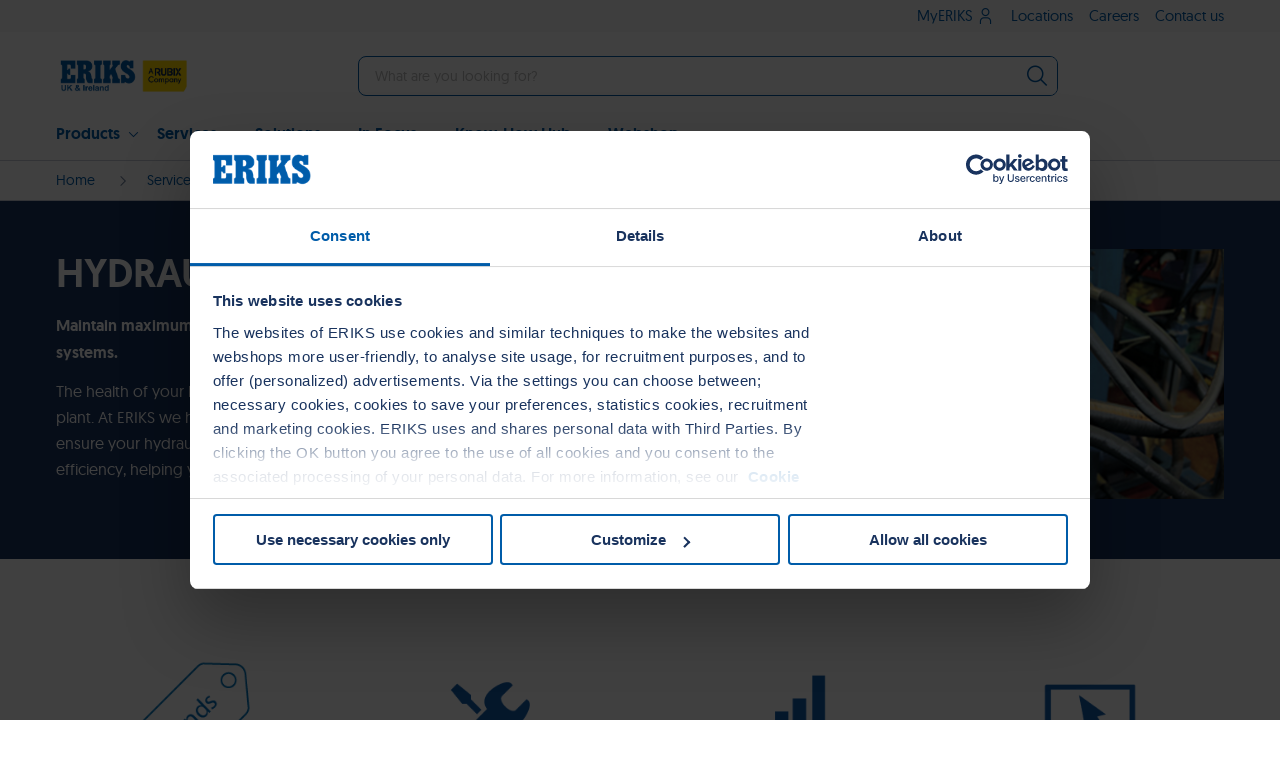

--- FILE ---
content_type: text/html;charset=utf-8
request_url: https://eriks.co.uk/en/services-page/repair-and-replace/hydraulics/
body_size: 15088
content:

<!DOCTYPE html>
<html lang="en_gb" xml:lang="en_gb" aem-lang="en_gb">
<head><meta http-equiv="content-type" content="text/html; charset=UTF-8"/>
<meta http-equiv="X-UA-Compatible" content="IE=edge"/>

<!-- Prefetch gtm and analytics -->
<meta name="content-page-ref" content="ABZ1Y1fvnf9JJpuRC5hTsnWgxR8CT5rRaVNviL8flKT7iErdDkXg8PkGqU7o7PRBOARkl8MCB_VDiR3SZFYlEikZ8181Ryg9m44tdZbvzik"/>
<script defer="defer" type="text/javascript" src="/.rum/@adobe/helix-rum-js@%5E2/dist/rum-standalone.js"></script>
<link rel="dns-prefetch" href="https://www.google-analytics.com"/>
<link rel="dns-prefetch" href="https://www.googletagmanager.com"/>
<link rel="dns-prefetch" href="https://www.gstatic.com"/>

<!--Other commonly used domains-->
<link rel="dns-prefetch" href="https://consent.cookiebot.com"/>
<link rel="dns-prefetch" href="https://consentcdn.cookiebot.com"/>
<link rel="dns-prefetch" href="https://apeagle.io"/>
<link rel="dns-prefetch" href="https://in.hotjar.com"/>
<link rel="dns-prefetch" href="https://static.hotjar.com"/>
<link rel="dns-prefetch" href="https://www.facebook.com"/>
<link rel="dns-prefetch" href="https://connect.facebook.net"/>
<!--Loaded via hotjar everywhere-->
<link rel="dns-prefetch" href="https://px.ads.linkedin.com"/>

<title>Hydraulics systems available from ERIKS Industrial Services</title>
<meta name="keywords" content="Hydraulic Repair &amp; Replace, Hydraulics"/>
<meta name="description" content="The health of your hydraulic systems is critical to the smooth running of your plant. At ERIKS we have the blend of know-how, skills and services to help"/>
<meta name="viewport" content="width=device-width, initial-scale=1, shrink-to-fit=no"/>
<meta property="og:type" content="website"/>
<meta property="og:url" content="https://eriks.co.uk/en/services-page/repair-and-replace/hydraulics.html"/>
<meta property="og:title" content="Hydraulics systems available from ERIKS Industrial Services "/>
<meta property="og:description" content="The health of your hydraulic systems is critical to the smooth running of your plant. At ERIKS we have the blend of know-how, skills and services to help "/>
<meta property="og:image" content="https://eriks.co.uk/content/eriks-uk/en/services-page/repair-and-replace/hydraulics/jcr:content/mainpar/section_1837816851_c_1912561661/par/columns_1957539724/columnsPar2/image.img.png/72750637-353c-4d37-903e-2c0c7245f30b.png"/>

<link rel="canonical" href="https://eriks.co.uk/en/services-page/repair-and-replace/hydraulics/"/>

    
    
    
<link rel="stylesheet" href="/etc.clientlibs/foundation/clientlibs/main.lc-b4994788cf1eaeed300a0aa7af53f3c8-lc.min.css" type="text/css">
<script src="/etc.clientlibs/clientlibs/granite/jquery.lc-7842899024219bcbdb5e72c946870b79-lc.min.js"></script>
<script src="/etc.clientlibs/clientlibs/granite/utils.lc-e7bf340a353e643d198b25d0c8ccce47-lc.min.js"></script>
<script src="/etc.clientlibs/clientlibs/granite/jquery/granite.lc-543d214c88dfa6f4a3233b630c82d875-lc.min.js"></script>
<script src="/etc.clientlibs/foundation/clientlibs/jquery.lc-dd9b395c741ce2784096e26619e14910-lc.min.js"></script>
<script src="/etc.clientlibs/foundation/clientlibs/shared.lc-41f79c8a45bb1766981ec4ca82d7e0e6-lc.min.js"></script>
<script src="/etc.clientlibs/foundation/clientlibs/main.lc-690ba627a9a2eeef0733ede272cf726b-lc.min.js"></script>



    
    
    
    
    
<link rel="stylesheet" href="/etc.clientlibs/eriks-site-platform/clientlibs/clientlib-all.lc-aa07cd528a800f37a85427a943eb0218-lc.min.css" type="text/css">



    
    
    
    
<link rel="stylesheet" href="/etc.clientlibs/eriks-site-platform/clientlibs/clientlib-brands/clientlib-brand-eriks.lc-b306fde4b2f8a5998081c7a686096b7d-lc.min.css" type="text/css">




















    <link rel="alternate" hreflang="en-gb" href="https://eriks.co.uk/en/services-page/repair-and-replace/hydraulics/"/>

<link rel="apple-touch-icon" href="/content/dam/eriks-site-platform/templatedam/favicons/eriks/eriks_favicon_180px.png"/>
<link rel="icon" type="image/png" sizes="192x192" href="/content/dam/eriks-site-platform/templatedam/favicons/eriks/eriks_favicon_192px.png"/>
<link rel="icon" type="image/png" sizes="32x32" href="/content/dam/eriks-site-platform/templatedam/favicons/eriks/eriks_favicon_32px.png"/>
<link rel="icon" type="image/png" sizes="16x16" href="/content/dam/eriks-site-platform/templatedam/favicons/eriks/eriks_favicon_16px.png"/>
<link rel="manifest" href="/etc.clientlibs/eriks-site-platform/clientlibs/clientlib-site/resources/favicons/manifest.json"/>
<link rel="mask-icon" href="/etc.clientlibs/eriks-site-platform/clientlibs/clientlib-site/resources/favicons/safari-pinned-tab.svg" color="#3366cc"/>
<link rel="shortcut icon" href="/content/dam/eriks-site-platform/templatedam/favicons/eriks/eriks_favicon_16px.png"/>
<meta name="msapplication-config" content="/etc.clientlibs/eriks-site-platform/clientlibs/clientlib-site/css/favicons/browserconfig.xml"/>
<meta name="theme-color" content="#ffffff"/>


    

        <!-- Google Tag Manager -->
        
            <script>(function(w,d,s,l,i){w[l]=w[l]||[];w[l].push({'gtm.start':
                new Date().getTime(),event:'gtm.js'});var f=d.getElementsByTagName(s)[0],
                j=d.createElement(s),dl=l!='dataLayer'?'&l='+l:'';j.async=true;j.src=
                'https://www.googletagmanager.com/gtm.js?id='+i+dl;f.parentNode.insertBefore(j,f);
            })(window,document,'script','dataLayer','GTM\u002DW3KM7K4');</script>
        
        
        <!-- End Google Tag Manager -->

        <script>
            var dataLayer = window.dataLayer || [];
            dataLayer.push({
                'event': 'page_view',
                'page_type': 'solutions and services',
                'page_url': document.location.href,
                'page_path': document.location.pathname,
                'page_hostname': document.location.hostname,
                'page_publication_date': ''
            });
        </script>
    



    
        <!-- Start Marketo Munchkin Code Script -->
        <script type="text/javascript">(function() {
                var didInit = false;
                function initMunchkin() {
                    if(didInit === false) {
                        didInit = true;
                        Munchkin.init('243-GXK-707');
                    }
                }
                var s = document.createElement('script');
                s.type = 'text/javascript';
                s.async = true;
                s.src = '//munchkin.marketo.net/munchkin.js';
                s.onreadystatechange = function() {
                    if (this.readyState == 'complete' || this.readyState == 'loaded') {
                        initMunchkin();
                    }
                };
                s.onload = initMunchkin;
                document.getElementsByTagName('head')[0].appendChild(s);
            })();
        </script>
        <!-- End Marketo Munchkin Code Script -->
    


    


</head>
<body>

    
        <!-- Google Tag Manager (noscript) -->
        <noscript>
            <iframe src="https://www.googletagmanager.com/ns.html?id=GTM-W3KM7K4" height="0" width="0" style="display:none;visibility:hidden"></iframe>
        </noscript>
        <!-- End Google Tag Manager (noscript) -->
    


<div>
  
  <div class="layout-row layout-row--tight">
    <div class="layout-row__content layout-row__content--wide">
      <nav class="navigation navigation--brand-eriks  navigation--sticky" data-module="navigation/Navigation" role="navigation">
        <div class="navigation__placeholder"></div>
        <div class="navigation__container" data-ref="navContainer">
          <div class="navigation__main">
            <button class="navigation__mobile-back-button" data-ref="buttonMenuBack">
              <span>Back</span>
            </button>
            <button class="navigation__mobile-menu-button" data-ref="buttonMenuToggle" title="Toggle Menu">
              <span></span>
              <span></span>
              <span></span>
            </button>
            <div class="navigation__logo navigation__logo--brand-eriks"><a data-track-name="ERIKS" href="/en/">
  <img src="/content/dam/uk/ERIKS_A%20Rubix%20Company%20space%20v3%20(1)%20-2.jpg" alt="ERIKS"/>
</a>
</div>
            <div class="navigation__search">
              <div class="navigation__search-container" data-ref="searchContainer">
<form class="navigation__search-form" data-ref="formSearch" action="/en/search-results/">
    <input name="q" type="text" class="navigation__search-input" placeholder="What are you looking for?" data-ref="inputSearch" required autocomplete="off"/>
    <button type="button" class="navigation__search-clear-button" data-ref="buttonSearchClear" title="Clear Search">
    </button>
    <button type="submit" class="navigation__search-button" data-ref="buttonSearch" title="What are you looking for?">
    </button>
</form>
<div class="navigation__search-overlay" data-ref="searchOverlay" data-react="search-overlay" data-react-prop-suggestions-disabled="false" data-react-prop-recent-search-text="Recent searches"></div>
</div>
              <div class="navigation__search-backdrop"></div>
            </div>
            <button class="navigation__mobile-search-button" data-ref="buttonSearchToggle" title="Toggle Search"></button>
            <div class="navigation__buttons">

</div>
          </div>
          <div class="navigation__menu">
            <div class="navigation__menu-container">
              <ul class="navigation__menu-items" role="menu">
                <li class="navigation__menu-item" role="menuitem">
                  
  <a class="navigation__menu-link  " data-track-navigation-type="Top Navigation Bar" data-track-name="Products" target="_self" href="/en/products/">Products</a>
  
    <div class="navigation__dropdown" aria-label="submenu">
        <div class="navigation__dropdown-container navigation__dropdown-container--indent">
            <div class="navigation__dropdown-column">
                




    
    
    <div class="menulinklist autolinklist">
    
    
        <a data-track-name="Bearings and Lubrication" href="/en/products/bearings-and-lubrication/">
            <h4 class="navigation__dropdown-heading">Bearings and Lubrication</h4>
        </a>
        <ul class="navigation__dropdown-list">
            <li>
                <a class="navigation__dropdown-link" data-track-name="Rotary bearings" href="/en/products/bearings-and-lubrication/rotary-bearings/" title="Rotary bearings">Rotary bearings</a>
            </li>
        
            <li>
                <a class="navigation__dropdown-link" data-track-name="Linear bearings" href="/en/products/bearings-and-lubrication/linear-bearings/" title="Linear bearings">Linear bearings</a>
            </li>
        
            <li>
                <a class="navigation__dropdown-link" data-track-name="Lubrication" href="/en/products/bearings-and-lubrication/lubrication/" title="Lubrication">Lubrication</a>
            </li>
        
            <li>
                <a class="navigation__dropdown-link" data-track-name="Housed Bearings" href="/en/products/bearings-and-lubrication/housed-bearings/" title="Housed Bearings">Housed Bearings</a>
            </li>
        
            <li>
                <a class="navigation__dropdown-link" data-track-name="SKF Partnership" href="/en/products/bearings-and-lubrication/skf/" title="SKF Partnership">SKF Partnership</a>
            </li>
        </ul>
    

</div>


    
    
    <div class="menulinklist autolinklist">
    
    
        <a data-track-name="Power Transmission" href="/en/products/power-transmission/">
            <h4 class="navigation__dropdown-heading">Power Transmission</h4>
        </a>
        <ul class="navigation__dropdown-list">
            <li>
                <a class="navigation__dropdown-link" data-track-name="Automation" href="/en/products/power-transmission/automation/" title="Automation">Automation</a>
            </li>
        
            <li>
                <a class="navigation__dropdown-link" data-track-name="Belt and chain drives and couplings" href="/en/products/power-transmission/belts-chains-couplings/" title="Belt and chain drives and couplings">Belt and chain drives and couplings</a>
            </li>
        
            <li>
                <a class="navigation__dropdown-link" data-track-name="Gears, motors and drives" href="/en/products/power-transmission/gears-motors-drives/" title="Gears, motors and drives">Gears, motors and drives</a>
            </li>
        
            <li>
                <a class="navigation__dropdown-link" data-track-name="Hygienic Power Transmission Solutions" href="/en/products/power-transmission/hygienic-power-transmission-solutions/" title="Hygienic Power Transmission Solutions">Hygienic Power Transmission Solutions</a>
            </li>
        </ul>
    

</div>



            </div>
            <div class="navigation__dropdown-column">
                




    
    
    <div class="menulinklist autolinklist">
    
    
        <a data-track-name="Sealing and Polymer" href="/en/products/sealing-and-polymer/">
            <h4 class="navigation__dropdown-heading">Sealing and Polymer</h4>
        </a>
        <ul class="navigation__dropdown-list">
            <li>
                <a class="navigation__dropdown-link" data-track-name="Industrial seals" href="/en/products/sealing-and-polymer/industrial-seals/" title="Industrial seals">Industrial seals</a>
            </li>
        
            <li>
                <a class="navigation__dropdown-link" data-track-name="Industrial gaskets" href="/en/products/sealing-and-polymer/industrial-gaskets/" title="Industrial gaskets">Industrial gaskets</a>
            </li>
        
            <li>
                <a class="navigation__dropdown-link" data-track-name="OEM" href="/en/products/sealing-and-polymer/oem/" title="OEM">OEM</a>
            </li>
        
            <li>
                <a class="navigation__dropdown-link" data-track-name="FFKM" href="/en/products/sealing-and-polymer/ffkm/" title="FFKM">FFKM</a>
            </li>
        </ul>
    

</div>


    
    
    <div class="menulinklist autolinklist">
    
    
        <a data-track-name="Fluid Power, Transfer and Control" href="/en/products/fluid-power-transfer-control/">
            <h4 class="navigation__dropdown-heading">Fluid Power, Transfer and Control</h4>
        </a>
        <ul class="navigation__dropdown-list">
            <li>
                <a class="navigation__dropdown-link" data-track-name="Hydraulics" href="/en/products/fluid-power-transfer-control/hydraulics/" title="Hydraulics">Hydraulics</a>
            </li>
        
            <li>
                <a class="navigation__dropdown-link" data-track-name="Pneumatics" href="/en/products/fluid-power-transfer-control/pneumatics/" title="Pneumatics">Pneumatics</a>
            </li>
        
            <li>
                <a class="navigation__dropdown-link" data-track-name="Filtration" href="/en/products/fluid-power-transfer-control/filtration/" title="Filtration">Filtration</a>
            </li>
        
            <li>
                <a class="navigation__dropdown-link" data-track-name="Industrial Hoses" href="/en/products/fluid-power-transfer-control/industrial-hose-and-bellows/" title="Industrial Hoses">Industrial Hoses</a>
            </li>
        </ul>
    

</div>


    
    
    <div class="menulinklist autolinklist">
    
    
        <a data-track-name="Flow Control" href="/en/products/flow-control/">
            <h4 class="navigation__dropdown-heading">Flow Control</h4>
        </a>
        <ul class="navigation__dropdown-list">
            <li>
                <a class="navigation__dropdown-link" data-track-name="Valves and actuation" href="/en/products/flow-control/valves-and-actuation/" title="Valves and actuation">Valves and actuation</a>
            </li>
        
            <li>
                <a class="navigation__dropdown-link" data-track-name="Pumps" href="/en/products/flow-control/pumps/" title="Pumps">Pumps</a>
            </li>
        </ul>
    

</div>



            </div>
            <div class="navigation__dropdown-column">
                




    
    
    <div class="menulinklist autolinklist">
    
    
        <a data-track-name="Industrial MRO and Safety" href="/en/products/industrial-mro-safety/">
            <h4 class="navigation__dropdown-heading">Industrial MRO and Safety</h4>
        </a>
        <ul class="navigation__dropdown-list">
            <li>
                <a class="navigation__dropdown-link" data-track-name="Tools and workplace equipment" href="/en/products/industrial-mro-safety/tools-and-workplace-equipment/" title="Tools and workplace equipment">Tools and workplace equipment</a>
            </li>
        
            <li>
                <a class="navigation__dropdown-link" data-track-name="Maintenance consumables" href="/en/products/industrial-mro-safety/maintenance-consumables/" title="Maintenance consumables">Maintenance consumables</a>
            </li>
        
            <li>
                <a class="navigation__dropdown-link" data-track-name="Safety equipment" href="/en/products/industrial-mro-safety/safety-equipment/" title="Safety equipment">Safety equipment</a>
            </li>
        
            <li>
                <a class="navigation__dropdown-link" data-track-name="Industrial Electrical" href="/en/products/industrial-mro-safety/industrial-electrical/" title="Industrial Electrical">Industrial Electrical</a>
            </li>
        </ul>
    

</div>


    
    
    <div class="countrydropdowntitle title">
    
    
</div>


    
    
    <div class="countrydropdowntitle title">
    
    <h4 class="navigation__dropdown-heading">
        Welcome to our FCE
    </h4>
</div>


    
    
    <div class="navigationvideo video parbase"><div data-module="ui/VideoHelper" data-button-class="video__button" data-initialized="true">
    
    <h4 class="navigation__dropdown-heading navigation__dropdown-heading--video"></h4>
    <p></p>
    <div class="video" data-module="ui/VideoHelper" data-button-class="video__button" data-initialized="true">
        <video poster="/content/dam/uk/homepage/ERIKS%20Welcome.png" playsinline="" preload="none" style="cursor: pointer;">
            <source src="/content/dam/uk/videos/MTV0902%20-%20FCE%20Teaser%20Video%20Final%20(1).mp4" type="video/mp4"/>
        </video>
        <div class="video__button"></div>
    </div>
</div>



</div>



            </div>
            
        </div>
    </div>




                </li>
              
                <li class="navigation__menu-item" role="menuitem">
                  
  <a class="navigation__menu-link  " data-track-navigation-type="Top Navigation Bar" data-track-name="Services" target="_self" href="/en/services-page/">Services</a>
  
    <div class="navigation__dropdown" aria-label="submenu">
        <div class="navigation__dropdown-container navigation__dropdown-container--indent">
            <div class="navigation__dropdown-column">
                




    
    
    <div class="menulinklist autolinklist">
    
    
        <a data-track-navigation-type="Top Navigation Bar" data-track-name="Services" href="/en/services-page/">
            <h4 class="navigation__dropdown-heading">Services</h4>
        </a>
        <ul class="navigation__dropdown-list">
            <li>
                <a class="navigation__dropdown-link" data-track-navigation-type="Top Navigation Bar" data-track-name="Monitor" href="/en/services-page/monitor/" title="Monitor">Monitor</a>
            </li>
        
            <li>
                <a class="navigation__dropdown-link" data-track-navigation-type="Top Navigation Bar" data-track-name="Maintain" href="/en/services-page/maintain/" title="Maintain">Maintain</a>
            </li>
        
            <li>
                <a class="navigation__dropdown-link" data-track-navigation-type="Top Navigation Bar" data-track-name="Repair and Replace" href="/en/services-page/repair-and-replace/" title="Repair and Replace">Repair and Replace</a>
            </li>
        
            <li>
                <a class="navigation__dropdown-link" data-track-navigation-type="Top Navigation Bar" data-track-name="Asset Management" href="/en/services-page/asset-management/" title="Asset Management">Asset Management</a>
            </li>
        
            <li>
                <a class="navigation__dropdown-link" data-track-navigation-type="Top Navigation Bar" data-track-name="Specialist Engineering" href="/en/services-page/specialist-engineering/" title="Specialist Engineering">Specialist Engineering</a>
            </li>
        
            <li>
                <a class="navigation__dropdown-link" data-track-navigation-type="Top Navigation Bar" data-track-name="Renewables" href="/en/services-page/renewable-energy/" title="Renewables">Renewables</a>
            </li>
        </ul>
    

</div>



            </div>
            <div class="navigation__dropdown-column">
                




    
    
    <div class="topsearches linklist">
    
    
        <h4 class="navigation__dropdown-heading">Hot Topics</h4>
        <ul class="navigation__dropdown-list">
            <li>
                <a class="navigation__dropdown-link" data-track-name="Reliability" href="/en/services-page/monitor/reliability/" title="Reliability" target="_self">Reliability</a>
            </li>
        
            <li>
                <a class="navigation__dropdown-link" data-track-name="HV Motors" href="/en/services-page/repair-and-replace/motors/HV-Motors/" title="HV Motors" target="_self">HV Motors</a>
            </li>
        </ul>
    
</div>


    
    
    <div class="countrydropdowntitle title">
    
    
</div>


    
    
    <div class="topsearches linklist">
    
    
        <h4 class="navigation__dropdown-heading">Services for you</h4>
        <ul class="navigation__dropdown-list">
            <li>
                <a class="navigation__dropdown-link" data-track-name="Track and Trace" href="/en/know-how-hub/news/eriks-announces-flagship-logistics-centre/" title="Track and Trace" target="_self">Track and Trace</a>
            </li>
        </ul>
    
</div>



            </div>
            <div class="navigation__dropdown-column">
                




    
    
    <div class="navigationvideo video parbase"><div data-module="ui/VideoHelper" data-button-class="video__button" data-initialized="true">
    
    <h4 class="navigation__dropdown-heading navigation__dropdown-heading--video">ERIKS Engineering</h4>
    <p></p>
    <div class="video" data-module="ui/VideoHelper" data-button-class="video__button" data-initialized="true">
        <video poster="/content/dam/uk/video/landing-page-video/ERIKS%20Engineering.jpg" playsinline="" preload="none" style="cursor: pointer;">
            <source src="/content/dam/uk/video/landing-page-video/eriks_engineering%20(540p).mp4" type="video/mp4"/>
        </video>
        <div class="video__button"></div>
    </div>
</div>



</div>



            </div>
            
        </div>
    </div>




                </li>
              
                <li class="navigation__menu-item" role="menuitem">
                  
  <a class="navigation__menu-link  " data-track-navigation-type="Top Navigation Bar" data-track-name="Solutions" target="_self" href="/en/solutions-page/">Solutions</a>
  
    <div class="navigation__dropdown" aria-label="submenu">
        <div class="navigation__dropdown-container navigation__dropdown-container--4columns">
            <div class="navigation__dropdown-column">
                




    
    
    <div class="topsearches linklist">
    
    
        <h4 class="navigation__dropdown-heading">Solutions</h4>
        <ul class="navigation__dropdown-list">
            <li>
                <a class="navigation__dropdown-link" data-track-name="Local Service" href="/en/solutions-page/local-service/" title="Local Service" target="_self">Local Service</a>
            </li>
        
            <li>
                <a class="navigation__dropdown-link" data-track-name="MRO Supply Chain Management" href="/en/solutions-page/mro-supply-chain-management/" title="MRO Supply Chain Management" target="_self">MRO Supply Chain Management</a>
            </li>
        
            <li>
                <a class="navigation__dropdown-link" data-track-name="Product Technology Centres" href="/en/solutions-page/product-technology-centres/" title="Product Technology Centres" target="_self">Product Technology Centres</a>
            </li>
        </ul>
    
</div>



            </div>
            <div class="navigation__dropdown-column">
                




    
    
    <div class="navigationvideo video parbase"><div data-module="ui/VideoHelper" data-button-class="video__button" data-initialized="true">
    
    <h4 class="navigation__dropdown-heading navigation__dropdown-heading--video">ERIKS OnSite</h4>
    <p></p>
    <div class="video" data-module="ui/VideoHelper" data-button-class="video__button" data-initialized="true">
        <video poster="/content/dam/uk/video/ERIKS%20OnSite%20(2).jpg" playsinline="" preload="none" style="cursor: pointer;">
            <source src="/content/dam/uk/video/eriks_onsite%20(540p).mp4" type="video/mp4"/>
        </video>
        <div class="video__button"></div>
    </div>
</div>



</div>



            </div>
            <div class="navigation__dropdown-column">
                




    
    
    <div class="topsearches linklist">
    
    
        <h4 class="navigation__dropdown-heading">OnSite Solutions</h4>
        <ul class="navigation__dropdown-list">
            <li>
                <a class="navigation__dropdown-link" data-track-name="ERIKS OnSite " href="/en/solutions-page/onsite/" title="ERIKS OnSite " target="_self">ERIKS OnSite </a>
            </li>
        
            <li>
                <a class="navigation__dropdown-link" data-track-name="OnSite Onboarding" href="/en/solutions-page/onsite/supply-chain-onboarding/" title="OnSite Onboarding" target="_self">OnSite Onboarding</a>
            </li>
        
            <li>
                <a class="navigation__dropdown-link" data-track-name="Site Better" href="/en/solutions-page/site-better/" title="The Beginners Guide to MRO Outsourcing" target="_self">Site Better</a>
            </li>
        </ul>
    
</div>


    
    
    <div class="topsearches linklist">
    
    
</div>



            </div>
            <div class="navigation__dropdown-column">
                




    
    
    <div class="menulinklist autolinklist">
    
    
        <a data-track-name="Digital Services" href="/en/solutions-page/Digital-Services/">
            <h4 class="navigation__dropdown-heading">Digital Services</h4>
        </a>
        <ul class="navigation__dropdown-list">
            <li>
                <a class="navigation__dropdown-link" data-track-name="ERIKS App" href="/en/solutions-page/Digital-Services/eriks-app/" title="ERIKS App">ERIKS App</a>
            </li>
        
            <li>
                <a class="navigation__dropdown-link" data-track-name="Webshop" href="/en/solutions-page/Digital-Services/webshop/" title="Webshop">Webshop</a>
            </li>
        
            <li>
                <a class="navigation__dropdown-link" data-track-name="eBusiness" href="/en/solutions-page/Digital-Services/e-business/" title="eBusiness">eBusiness</a>
            </li>
        
            <li>
                <a class="navigation__dropdown-link" data-track-name="Scan Service" href="/en/solutions-page/Digital-Services/qr-code-barcode-scanner/" title="Scan Service">Scan Service</a>
            </li>
        </ul>
    

</div>



            </div>
        </div>
    </div>




                </li>
              
                <li class="navigation__menu-item" role="menuitem">
                  
  <a class="navigation__menu-link  " data-track-navigation-type="Top Navigation Bar" data-track-name="In Focus" target="_blank" href="/en/industry/">In Focus</a>
  
    <div class="navigation__dropdown" aria-label="submenu">
        <div class="navigation__dropdown-container navigation__dropdown-container--indent">
            <div class="navigation__dropdown-column">
                




    
    
    <div class="countrydropdowntitle title fullwidth-text">
    
    <h4 class="navigation__dropdown-heading">
        Focused Industries
    </h4>
</div>


    
    
    <div class="topsearches linklist">
    
    
        <h4 class="navigation__dropdown-heading"></h4>
        <ul class="navigation__dropdown-list">
            <li>
                <a class="navigation__dropdown-link" data-track-name="Explore Industry Solutions" href="/en/industry/" title="Explore Industry Solutions" target="_self">Explore Industry Solutions</a>
            </li>
        </ul>
    
</div>


    
    
    <div class="navigationimage image">
    
    <h4 class="navigation__dropdown-heading navigation__dropdown-heading--video"></h4>
    <p></p>
    
        <img src="/en/_jcr_content/navigation/navigation_menu_tab_4/navigation_menu_dropdown/par1/navigationimage.coreimg.jpeg/1752157608607/industry-oil-and-gas.jpeg" alt="Oil and Gas Industry sunset photo - Aerial view of silhouette offshore jack up drilling rig during sunset - oil and gas industry" class=" cq-dd-image null"/>
    

</div>


    
    
    <div class="ctanavigationbutton ctabutton">
    
    <a data-track-id="1495500093" class="button button--primary   button--wide" href="/en/industry/" title="Industries with ERIKS " target="_self">
        <span></span>Industries with ERIKS </a>
</div>



            </div>
            <div class="navigation__dropdown-column">
                




    
    
    <div class="topsearches linklist">
    
    
        <h4 class="navigation__dropdown-heading">OnSite Solutions</h4>
        <ul class="navigation__dropdown-list">
            <li>
                <a class="navigation__dropdown-link" data-track-name="ERIKS OnSite " href="/en/solutions-page/onsite/" title="ERIKS OnSite " target="_self">ERIKS OnSite </a>
            </li>
        
            <li>
                <a class="navigation__dropdown-link" data-track-name="OnSite Onboarding" href="/en/solutions-page/onsite/supply-chain-onboarding/" title="OnSite Onboarding" target="_self">OnSite Onboarding</a>
            </li>
        
            <li>
                <a class="navigation__dropdown-link" data-track-name="Site Better" href="/en/solutions-page/site-better/" title="The Beginners Guide to MRO Outsourcing" target="_self">Site Better</a>
            </li>
        </ul>
    
</div>


    
    
    <div class="topsearches linklist">
    
    
        <h4 class="navigation__dropdown-heading">Smart Asset Management</h4>
        <ul class="navigation__dropdown-list">
            <li>
                <a class="navigation__dropdown-link" data-track-name="Reliability" href="/en/services-page/monitor/reliability/" title="Reliability" target="_self">Reliability</a>
            </li>
        </ul>
    
</div>


    
    
    <div class="topsearches linklist">
    
    
        <h4 class="navigation__dropdown-heading">Put ERIKS to the test</h4>
        <ul class="navigation__dropdown-list">
            <li>
                <a class="navigation__dropdown-link" data-track-name="SKF Certified Gearbox Partnership" href="/en/pages/skf-gearbox/" title="SKF Certified Gearbox Partnership" target="_self">SKF Certified Gearbox Partnership</a>
            </li>
        
            <li>
                <a class="navigation__dropdown-link" data-track-name="Motor Total Cost of Ownership" href="/en/products/power-transmission/gears-motors-drives/motor-total-cost-of-ownership-calculator/" title="Motor Total Cost of Ownership" target="_self">Motor Total Cost of Ownership</a>
            </li>
        </ul>
    
</div>


    
    
    <div class="topsearches linklist">
    
    
</div>



            </div>
            <div class="navigation__dropdown-column">
                




    
    
    <div class="topsearches linklist">
    
    
        <h4 class="navigation__dropdown-heading">Fulfilment Centre of Expertise FCE</h4>
        <ul class="navigation__dropdown-list">
            <li>
                <a class="navigation__dropdown-link" data-track-name="How we built the FCE" href="https://eriks.co.uk/en/know-how-hub/news/eriks-announces-flagship-logistics-centre/" title="How we built the FCE" target="_self">How we built the FCE</a>
            </li>
        
            <li>
                <a class="navigation__dropdown-link" data-track-name="FCE Virtual Tour" href="/en/FCE-Tour/" title="FCE Virtual Tour" target="_self">FCE Virtual Tour</a>
            </li>
        </ul>
    
</div>


    
    
    <div class="navigationimage image">
    
    <h4 class="navigation__dropdown-heading navigation__dropdown-heading--video"></h4>
    <p></p>
    
        <img src="/en/_jcr_content/navigation/navigation_menu_tab_4/navigation_menu_dropdown/par3/navigationimage.coreimg.jpeg/1722437626657/eriks-fce.jpeg" alt="FCE Oldbury Head Office of ERIKS Industrial Services outside build image against a blue sky and clouds background" class=" cq-dd-image null"/>
    

</div>


    
    
    <div class="topsearches linklist">
    
    
</div>


    
    
    <div class="ctanavigationbutton ctabutton">
    
    <a data-track-id="-665282560" class="button button--primary   button--wide" href="/en/contact-eriks/" title="Contact the Team" target="_self">
        <span class="carbon-icon-contact"></span>Contact the Team</a>
</div>



            </div>
            
        </div>
    </div>




                </li>
              
                <li class="navigation__menu-item" role="menuitem">
                  
  <a class="navigation__menu-link  " data-track-name="Know-How Hub" target="_self" href="https://eriks.co.uk/en/know-how-hub/?q=&industry=&product=&service=&benefit=&type=all">Know-How Hub</a>
  
    <div class="navigation__dropdown" aria-label="submenu">
        <div class="navigation__dropdown-container navigation__dropdown-container--indent">
            <div class="navigation__dropdown-column">
                




    
    
    <div class="topsearches linklist">
    
    
        <h4 class="navigation__dropdown-heading">Case Studies</h4>
        <ul class="navigation__dropdown-list">
            <li>
                <a class="navigation__dropdown-link" data-track-name="Latest Case Studies" href="https://eriks.co.uk/en/know-how-hub/?q=&industry=&product=&service=&benefit=&type=caseStudy" title="Latest Case Studies" target="_self">Latest Case Studies</a>
            </li>
        </ul>
    
</div>


    
    
    <div class="topsearches linklist">
    
    
        <h4 class="navigation__dropdown-heading">Events</h4>
        <ul class="navigation__dropdown-list">
            <li>
                <a class="navigation__dropdown-link" data-track-name="Latest Events" href="https://eriks.co.uk/en/know-how-hub/?q=&industry=&product=&service=&benefit=&type=event" title="Latest Events" target="_self">Latest Events</a>
            </li>
        </ul>
    
</div>



            </div>
            <div class="navigation__dropdown-column">
                




    
    
    <div class="topsearches linklist">
    
    
        <h4 class="navigation__dropdown-heading">News </h4>
        <ul class="navigation__dropdown-list">
            <li>
                <a class="navigation__dropdown-link" data-track-name="Latest News" href="https://eriks.co.uk/en/know-how-hub/?q=&industry=&product=&service=&benefit=&type=news" title="Latest News" target="_self">Latest News</a>
            </li>
        
            <li>
                <a class="navigation__dropdown-link" data-track-name="Fulfilment Centre of Expertise" href="https://eriks.co.uk/en/know-how-hub/news/eriks-announces-flagship-logistics-centre/" title="Fulfilment Centre of Expertise" target="_self">Fulfilment Centre of Expertise</a>
            </li>
        </ul>
    
</div>



            </div>
            <div class="navigation__dropdown-column">
                




    
    
    <div class="topsearches linklist">
    
    
        <h4 class="navigation__dropdown-heading">Know-How </h4>
        <ul class="navigation__dropdown-list">
            <li>
                <a class="navigation__dropdown-link" data-track-name="Know-How Blog" href="https://eriks.co.uk/en/know-how-hub/?q=&industry=&product=&service=&benefit=&type=blog" title="Know-How " target="_self">Know-How Blog</a>
            </li>
        
            <li>
                <a class="navigation__dropdown-link" data-track-name="Know+How Publications" href="/en/docs/knowhowmag/" title="Know+How Publications" target="_self">Know+How Publications</a>
            </li>
        </ul>
    
</div>



            </div>
            
        </div>
    </div>




                </li>
              
                <li class="navigation__menu-item" role="menuitem">
                  
  <a class="navigation__menu-link  " data-track-name="Webshop" target="_blank" href="https://shop.eriks.co.uk/en/">Webshop</a>
  
    <div class="navigation__dropdown" aria-label="submenu">
        <div class="navigation__dropdown-container navigation__dropdown-container--indent">
            <div class="navigation__dropdown-column">
                




    
    
    <div class="topsearches linklist">
    
    
        <h4 class="navigation__dropdown-heading">ERIKS WebShop</h4>
        <ul class="navigation__dropdown-list">
            <li>
                <a class="navigation__dropdown-link" data-track-navigation-type="Top Navigation Bar" data-track-name="WebShop (for Account Customers)" href="https://shop.eriks.co.uk" title="WebShop (for Account Customers)" target="_blank">WebShop (for Account Customers)</a>
            </li>
        
            <li>
                <a class="navigation__dropdown-link" data-track-navigation-type="Top Navigation Bar" data-track-name="Why open an online account?" href="/en/solutions-page/Digital-Services/webshop/" title="Why open an online account?" target="_self">Why open an online account?</a>
            </li>
        </ul>
    
</div>



            </div>
            <div class="navigation__dropdown-column">
                





            </div>
            <div class="navigation__dropdown-column">
                





            </div>
            
        </div>
    </div>




                </li>
              </ul>
              <div class="navigation__language">
  

</div>
            </div>
          </div>
          <div class="navigation__submenu"><div class="navigation__submenu-container">
    <ul class="navigation__submenu-items">
        <li class="navigation__submenu-item">
            
    
    <a class="navigation__submenu-link    navigation__submenu-link--login" data-track-navigation-type="Top Navigation Bar" data-track-name="MyERIKS" href="https://my.eriks.co.uk" title="MyERIKS Customer Portal" target="_blank">MyERIKS</a>

        </li>
        <li class="navigation__submenu-item">
            
    
    <a class="navigation__submenu-link   " data-track-navigation-type="Top Navigation Bar" data-track-name="Locations" href="/en/about-eriks/locations/" title="Locations" target="_self">Locations</a>

        </li>
        <li class="navigation__submenu-item">
            
    
    <a class="navigation__submenu-link   " data-track-navigation-type="Top Navigation Bar" data-track-name="Careers" href="/en/about-eriks/careers-uk/" title="Careers" target="_blank">Careers</a>

        </li>
        <li class="navigation__submenu-item">
            
    
    <a class="navigation__submenu-link   " data-track-name="Contact us" href="https://eriks.co.uk/en/contact-eriks/" title="Contact us" target="_self">Contact us</a>

        </li>
    </ul>
</div>

</div>
          <div class="navigation__menu-overlay" data-ref="menuOverlay"></div>
        </div>
      </nav>
    </div>
  </div>
  <div class="layout-row layout-row--tight">
    <div class="layout-row__content layout-row__content--wide">
      <div>
    <div class="breadcrumbs">
        <ul class="breadcrumbs__list" itemscope itemtype="http://schema.org/BreadcrumbList">
            <li class="breadcrumbs__item" itemprop="itemListElement" itemscope itemtype="http://schema.org/ListItem">
                <a class="breadcrumbs__link " title="Home" itemprop="item" href="/en/">
                    <span itemprop="name">Home</span>
                </a>
                <meta itemprop="position" content="1"/>
            </li>
        
            <li class="breadcrumbs__item" itemprop="itemListElement" itemscope itemtype="http://schema.org/ListItem">
                <a class="breadcrumbs__link " title="Services" itemprop="item" href="/en/services-page/">
                    <span itemprop="name">Services</span>
                </a>
                <meta itemprop="position" content="2"/>
            </li>
        
            <li class="breadcrumbs__item" itemprop="itemListElement" itemscope itemtype="http://schema.org/ListItem">
                <a class="breadcrumbs__link " title="Repair and Replace" itemprop="item" href="/en/services-page/repair-and-replace/">
                    <span itemprop="name">Repair and Replace</span>
                </a>
                <meta itemprop="position" content="3"/>
            </li>
        
            <li class="breadcrumbs__item" itemprop="itemListElement" itemscope itemtype="http://schema.org/ListItem">
                
                    <span itemprop="name">Hydraulics systems</span>
                
                <meta itemprop="position" content="4"/>
            </li>
        </ul>
    </div>
    
</div>
    </div>
    <div class="layout-row__content layout-row__content--wide">
      <div>

</div>
    </div>
  </div>

</div>
<main data-module="ui/OnScrollTrigger" data-element-selector=".featured-papers__item, .hub__item, .teaser, .solutions__item, .mosaic__item" data-delay="200">
    




    
    
    <div class="section">

<div class="layout-row background-primary-e">
    <div class="layout-row__content  layout-row__content--pt- layout-row__content--pb- ">
        <div>




    
    
    <div class="hero"><header class="header">
    <div class="header__content">
        <div>
    
    <h1 class="header__heading  ">
        HYDRAULIC SYSTEMS
    </h1>
</div>
        <div>
    
    <h3 class="header__subheading header__subheading--dark  ">
         
    </h3>
</div>
        <div><div id="fixedtext-db088c6460" class="header__paragraph">
    <p><b style="">Maintain maximum productivity at minimum total cost on your hydraulic systems.</b></p>
<p>The health of your hydraulic systems is critical to the smooth running of your plant. At ERIKS we have the blend of know-how, skills and services to help you ensure your hydraulic systems and equipment are always running at optimum efficiency, helping you to maintain maximum productivity at minimum total cost.</p>

</div>

    

</div>
        <div>
    
    
</div>
    </div>
    <figure class="header__media-container header__media-container--indent">
    <div>
    
    
        <img data-module="ui/ImgLoadDetection" src="/en/services-page/repair-and-replace/hydraulics/_jcr_content/mainpar/section_copy_copy/par/headercontent/image.coreimg.jpeg/1593259151108/hydraulics-repair-replace-475x250.jpeg" alt="ERIKS-hydraulics-repair" class="header__image cq-dd-image null " srcset="/en/services-page/repair-and-replace/hydraulics/_jcr_content/mainpar/section_copy_copy/par/headercontent/image.coreimg.85.480.jpeg/1593259151108/hydraulics-repair-replace-475x250.jpeg 480w,/en/services-page/repair-and-replace/hydraulics/_jcr_content/mainpar/section_copy_copy/par/headercontent/image.coreimg.85.768.jpeg/1593259151108/hydraulics-repair-replace-475x250.jpeg 768w,/en/services-page/repair-and-replace/hydraulics/_jcr_content/mainpar/section_copy_copy/par/headercontent/image.coreimg.85.960.jpeg/1593259151108/hydraulics-repair-replace-475x250.jpeg 960w,/en/services-page/repair-and-replace/hydraulics/_jcr_content/mainpar/section_copy_copy/par/headercontent/image.coreimg.85.1024.jpeg/1593259151108/hydraulics-repair-replace-475x250.jpeg 1024w,/en/services-page/repair-and-replace/hydraulics/_jcr_content/mainpar/section_copy_copy/par/headercontent/image.coreimg.85.1280.jpeg/1593259151108/hydraulics-repair-replace-475x250.jpeg 1280w,/en/services-page/repair-and-replace/hydraulics/_jcr_content/mainpar/section_copy_copy/par/headercontent/image.coreimg.85.1920.jpeg/1593259151108/hydraulics-repair-replace-475x250.jpeg 1920w" width="475" height="250"/>
    

</div>
</figure>
</header></div>


</div>
    </div>
</div>

</div>


    
    
    <div class="section">

<div class="layout-row ">
    <div class="layout-row__content  layout-row__content--pt- layout-row__content--pb- ">
        <div>




    
    
    <div class="linkteaser">

    <div class="teaser-wrapper teaser-wrapper--four">




    
    
    <div class="teaser">

    <div>
    
    <figure class="teaser__image">
        
        <img src="/en/services-page/repair-and-replace/hydraulics/_jcr_content/mainpar/section_2112077006_c/par/linkteaser/teaser_par/teaseritem1/image.coreimg.png/1593257604037/brands-blue.png" srcset="/en/services-page/repair-and-replace/hydraulics/_jcr_content/mainpar/section_2112077006_c/par/linkteaser/teaser_par/teaseritem1/image.coreimg.85.480.png/1593257604037/brands-blue.png 480w,/en/services-page/repair-and-replace/hydraulics/_jcr_content/mainpar/section_2112077006_c/par/linkteaser/teaser_par/teaseritem1/image.coreimg.85.768.png/1593257604037/brands-blue.png 768w,/en/services-page/repair-and-replace/hydraulics/_jcr_content/mainpar/section_2112077006_c/par/linkteaser/teaser_par/teaseritem1/image.coreimg.85.960.png/1593257604037/brands-blue.png 960w,/en/services-page/repair-and-replace/hydraulics/_jcr_content/mainpar/section_2112077006_c/par/linkteaser/teaser_par/teaseritem1/image.coreimg.85.1024.png/1593257604037/brands-blue.png 1024w,/en/services-page/repair-and-replace/hydraulics/_jcr_content/mainpar/section_2112077006_c/par/linkteaser/teaser_par/teaseritem1/image.coreimg.85.1280.png/1593257604037/brands-blue.png 1280w,/en/services-page/repair-and-replace/hydraulics/_jcr_content/mainpar/section_2112077006_c/par/linkteaser/teaser_par/teaseritem1/image.coreimg.85.1920.png/1593257604037/brands-blue.png 1920w" alt="Leading Brand Icon" class=" cq-dd-image null" width="324" height="220"/>
        
    </figure>

</div>
    <div>
    
    <h3 class=" ">
        LEADING BRAND REPAIRS
    </h3>
</div>
    <div><div id="fixedtext-f6920b6079" class="helper-nomargin">
    <p><b>Our close working relationships with leading manufactures mean we are able to repair the following brands:</b></p>
<p> </p>
<ul style="	list-style-position: inside;
"><li>Flexion</li><li>Gates</li><li>Burnett &amp; Hillman</li><li>Holmbury Quick Release</li><li>Bosch Rexroth</li><li>Eaton</li><li>Parker</li></ul>

</div>

    

</div>
    <div>
    
    
</div>
</div>


    
    
    <div class="teaser">

    <div>
    
    <figure class="teaser__image">
        
        <img src="/en/services-page/repair-and-replace/hydraulics/_jcr_content/mainpar/section_2112077006_c/par/linkteaser/teaser_par/teaseritem2/image.coreimg.png/1593257626860/repair-spanner-screwdriver-blue.png" srcset="/en/services-page/repair-and-replace/hydraulics/_jcr_content/mainpar/section_2112077006_c/par/linkteaser/teaser_par/teaseritem2/image.coreimg.85.480.png/1593257626860/repair-spanner-screwdriver-blue.png 480w,/en/services-page/repair-and-replace/hydraulics/_jcr_content/mainpar/section_2112077006_c/par/linkteaser/teaser_par/teaseritem2/image.coreimg.85.768.png/1593257626860/repair-spanner-screwdriver-blue.png 768w,/en/services-page/repair-and-replace/hydraulics/_jcr_content/mainpar/section_2112077006_c/par/linkteaser/teaser_par/teaseritem2/image.coreimg.85.960.png/1593257626860/repair-spanner-screwdriver-blue.png 960w,/en/services-page/repair-and-replace/hydraulics/_jcr_content/mainpar/section_2112077006_c/par/linkteaser/teaser_par/teaseritem2/image.coreimg.85.1024.png/1593257626860/repair-spanner-screwdriver-blue.png 1024w,/en/services-page/repair-and-replace/hydraulics/_jcr_content/mainpar/section_2112077006_c/par/linkteaser/teaser_par/teaseritem2/image.coreimg.85.1280.png/1593257626860/repair-spanner-screwdriver-blue.png 1280w,/en/services-page/repair-and-replace/hydraulics/_jcr_content/mainpar/section_2112077006_c/par/linkteaser/teaser_par/teaseritem2/image.coreimg.85.1920.png/1593257626860/repair-spanner-screwdriver-blue.png 1920w" alt="Repair and Replace Icon" class=" cq-dd-image null" width="324" height="220"/>
        
    </figure>

</div>
    <div>
    
    <h3 class=" ">
        CAPABILITIES
    </h3>
</div>
    <div><div id="fixedtext-d39c08f9cd" class="helper-nomargin">
    <p><b>We offer a range solutions tailored to meet you exact requirements:</b></p>
<p> </p>
<ul style="	list-style-position: inside;
"><li>Repair, replace, upgrade</li><li>Inspection</li><li>Full functional testing</li><li>Installation</li><li>Quality assured service</li></ul>

</div>

    

</div>
    <div>
    
    
</div>
</div>


    
    
    <div class="teaser">

    <div>
    
    <figure class="teaser__image">
        
        <img src="/en/services-page/repair-and-replace/hydraulics/_jcr_content/mainpar/section_2112077006_c/par/linkteaser/teaser_par/teaseritem3/image.coreimg.png/1593257592514/graph-blue.png" srcset="/en/services-page/repair-and-replace/hydraulics/_jcr_content/mainpar/section_2112077006_c/par/linkteaser/teaser_par/teaseritem3/image.coreimg.85.480.png/1593257592514/graph-blue.png 480w,/en/services-page/repair-and-replace/hydraulics/_jcr_content/mainpar/section_2112077006_c/par/linkteaser/teaser_par/teaseritem3/image.coreimg.85.768.png/1593257592514/graph-blue.png 768w,/en/services-page/repair-and-replace/hydraulics/_jcr_content/mainpar/section_2112077006_c/par/linkteaser/teaser_par/teaseritem3/image.coreimg.85.960.png/1593257592514/graph-blue.png 960w,/en/services-page/repair-and-replace/hydraulics/_jcr_content/mainpar/section_2112077006_c/par/linkteaser/teaser_par/teaseritem3/image.coreimg.85.1024.png/1593257592514/graph-blue.png 1024w,/en/services-page/repair-and-replace/hydraulics/_jcr_content/mainpar/section_2112077006_c/par/linkteaser/teaser_par/teaseritem3/image.coreimg.85.1280.png/1593257592514/graph-blue.png 1280w,/en/services-page/repair-and-replace/hydraulics/_jcr_content/mainpar/section_2112077006_c/par/linkteaser/teaser_par/teaseritem3/image.coreimg.85.1920.png/1593257592514/graph-blue.png 1920w" alt="Energy Rating Symbols" class=" cq-dd-image null" width="324" height="220"/>
        
    </figure>

</div>
    <div>
    
    <h3 class=" ">
        ENERGY EFFICIENCY
    </h3>
</div>
    <div><div id="fixedtext-09891041bc" class="helper-nomargin">
    <p><b>Hydraulic systems are selected for high power density and compactness; not for operating costs.</b></p>
<p> </p>
<p>We have the know-how to manage energy wastage and deliver systems that combine optimal performance with high operational and energy efficiency. </p>

</div>

    

</div>
    <div>
    
    
</div>
</div>


    
    
    <div class="teaser">

    <div>
    
    <figure class="teaser__image">
        
        <img src="/en/services-page/repair-and-replace/hydraulics/_jcr_content/mainpar/section_2112077006_c/par/linkteaser/teaser_par/teaseritem4/image.coreimg.png/1593257632980/website-webshop-blue.png" srcset="/en/services-page/repair-and-replace/hydraulics/_jcr_content/mainpar/section_2112077006_c/par/linkteaser/teaser_par/teaseritem4/image.coreimg.85.480.png/1593257632980/website-webshop-blue.png 480w,/en/services-page/repair-and-replace/hydraulics/_jcr_content/mainpar/section_2112077006_c/par/linkteaser/teaser_par/teaseritem4/image.coreimg.85.768.png/1593257632980/website-webshop-blue.png 768w,/en/services-page/repair-and-replace/hydraulics/_jcr_content/mainpar/section_2112077006_c/par/linkteaser/teaser_par/teaseritem4/image.coreimg.85.960.png/1593257632980/website-webshop-blue.png 960w,/en/services-page/repair-and-replace/hydraulics/_jcr_content/mainpar/section_2112077006_c/par/linkteaser/teaser_par/teaseritem4/image.coreimg.85.1024.png/1593257632980/website-webshop-blue.png 1024w,/en/services-page/repair-and-replace/hydraulics/_jcr_content/mainpar/section_2112077006_c/par/linkteaser/teaser_par/teaseritem4/image.coreimg.85.1280.png/1593257632980/website-webshop-blue.png 1280w,/en/services-page/repair-and-replace/hydraulics/_jcr_content/mainpar/section_2112077006_c/par/linkteaser/teaser_par/teaseritem4/image.coreimg.85.1920.png/1593257632980/website-webshop-blue.png 1920w" alt="Additional Services icon" class=" cq-dd-image null" width="324" height="220"/>
        
    </figure>

</div>
    <div>
    
    <h3 class=" ">
        ADDITIONAL SERVICES
    </h3>
</div>
    <div><div id="fixedtext-9f3eea4cd2" class="helper-nomargin">
    <p><b>Additional services are available to help you maintain your hydraulic systems, including:</b></p>
<p> </p>
<ul style="	list-style-position: inside;
"><li>Fluid conditioning</li><li>Filtration services</li><li>Preventative maintenance</li></ul>

</div>

    

</div>
    <div>
    
    
</div>
</div>


</div>
    
</div>


</div>
    </div>
</div>

</div>


    
    
    <div class="section">

<div class="layout-row background-primary-a-light">
    <div class="layout-row__content  layout-row__content--pt-0 layout-row__content--pb-0 ">
        <div>




    
    
    <div class="featuredservice"><section class="featured-service">
    <figure class="featured-service__image-container">
        <div data-cmp-is="image" data-cmp-widths="480,768,960,1024,1280,1920" data-cmp-src="/en/services-page/repair-and-replace/hydraulics/_jcr_content/mainpar/section_1893944229_c_1733152606/par/featuredservice/image.coreimg.85{.width}.jpeg/1593259530678/hydraulic-hose.jpeg" data-asset-id="29e228ea-985a-4109-a633-1041d8e741c1" data-cmp-filereference="/content/dam/uk/header-images/images-1920-x-1000/Hydraulic-Hose.jpg" id="image-59e85e3a72" data-cmp-hook-image="imageV3" class="cmp-image" itemscope itemtype="http://schema.org/ImageObject">
    
        <img src="/en/services-page/repair-and-replace/hydraulics/_jcr_content/mainpar/section_1893944229_c_1733152606/par/featuredservice/image.coreimg.jpeg/1593259530678/hydraulic-hose.jpeg" srcset="/en/services-page/repair-and-replace/hydraulics/_jcr_content/mainpar/section_1893944229_c_1733152606/par/featuredservice/image.coreimg.85.480.jpeg/1593259530678/hydraulic-hose.jpeg 480w,/en/services-page/repair-and-replace/hydraulics/_jcr_content/mainpar/section_1893944229_c_1733152606/par/featuredservice/image.coreimg.85.768.jpeg/1593259530678/hydraulic-hose.jpeg 768w,/en/services-page/repair-and-replace/hydraulics/_jcr_content/mainpar/section_1893944229_c_1733152606/par/featuredservice/image.coreimg.85.960.jpeg/1593259530678/hydraulic-hose.jpeg 960w,/en/services-page/repair-and-replace/hydraulics/_jcr_content/mainpar/section_1893944229_c_1733152606/par/featuredservice/image.coreimg.85.1024.jpeg/1593259530678/hydraulic-hose.jpeg 1024w,/en/services-page/repair-and-replace/hydraulics/_jcr_content/mainpar/section_1893944229_c_1733152606/par/featuredservice/image.coreimg.85.1280.jpeg/1593259530678/hydraulic-hose.jpeg 1280w,/en/services-page/repair-and-replace/hydraulics/_jcr_content/mainpar/section_1893944229_c_1733152606/par/featuredservice/image.coreimg.85.1920.jpeg/1593259530678/hydraulic-hose.jpeg 1920w" loading="lazy" class="featured-service__image cq-dd-image null" itemprop="contentUrl" width="1920" height="1000" alt="Hydraulic Hoses" title="Hydraulic Hose"/>
    
    
    <meta itemprop="caption" content="Hydraulic Hose"/>
</div>

    


    </figure>
    <article class="featured-service__introduction">
        <div>
    
    <h3 class="featured-service__heading  ">
        MORE THAN JUST A SOLUTION
    </h3>
</div>
        <div>
    
    <h4 class="featured-service__subheading  ">
         
    </h4>
</div>
        <div class="featured-service__description"><div id="fixedtext-aaad15658e">
    <p><b>Our repair or replace neutrality, and comprehesive systems expertise means we can devise sustainable solutions for you which go beyond short term fixes.</b></p>
<p>Firstly, we&#39;ll address the urgent problem. But secondly, we&#39;ll look beyond the immediate sympton to assess your systems and operations to identify the cause - using our Root Cause Analysis expertise. </p>
<p>Our solution will not just restart your production, but will maximise productivity by:</p>
<ul style="	list-style-position: inside;
"><li>Increasing meantime between failure</li><li>Lengthening total machine service life</li><li>Improving overall reliability</li><li>Reducing downtime</li></ul>

</div>

    

</div>
        <div>
    
    <a class="button button--primary   " href="/en/enquiry-forms/enquire-online/" title="Enquire Online" target="_blank" data-track-id="-982971959">Enquire Online</a>

</div>
    </article>
</section>
</div>


</div>
    </div>
</div>

</div>


    
    
    <div class="section">

<div class="layout-row background-primary-e">
    <div class="layout-row__content layout-row__content--narrow  ">
        <div>




    
    
    <div class="advancedtitle title fullwidth-text">
    
    <h2 class="  ">
        How can we help?
    </h2>
</div>


    
    
    <div class="columns">


    
    
    
    <div class="layout-columns ">
        
            <div class="layout-columns__column layout-columns__column--100  layout-columns--padding">
                
                <div>




    
    
    <div class="javascriptinjectwrapperless parbase">
    <div class="cq-placeholder" data-emptytext="External Script"></div>
    <script charset="utf-8" type="text/javascript" src="//js.hsforms.net/forms/embed/v2.js"></script>
<script>
  hbspt.forms.create({
    region: "na1",
    portalId: "340621",
    formId: "56b30c4b-c894-461d-b253-a831e6b0ca27"
  });
</script>

</div>


</div>
            </div>
        
    </div>
</div>


</div>
    </div>
</div>

</div>


    
    
    <div class="section">

<div class="layout-row background-primary-a-light">
    <div class="layout-row__content  layout-row__content--pt-50 layout-row__content--pb-50 ">
        <div>




    
    
    <div class="columns">


    
    
    
    <div class="layout-columns ">
        
            <div class="layout-columns__column layout-columns__column--50  ">
                
                <div>




    
    
    <div class="advancedtitle title fullwidth-text">
    
    <h2 class="  ">
        What Engineering Services can you expect from ERIKS?
    </h2>
</div>


    
    
    <div class="advancedtext text fullwidth-text"><div id="advancedtext-5513357c41">
    <p><b>When more is less.</b></p>
<p>By offering you more experience, more expertise and more support, ERIKS gives you less to worry about. Our three-fold approach to Engineering Services helps you to get the most out of your motors, gearboxes and pumps. </p>
<p>Prepare to repair The only thing worse than a failed asset is an unexpected failed asset. ERIKS VibraConnect remote asset monitoring gives you insight into the condition of your assets, so you can have the foresight to resolve issues when it suits you, with minimum disruption and minimum downtime. </p>
<p>Service your way ERIKS’ expertise gives you more options. We have the know-how and resources to repair, replace or upgrade your motors, gearboxes and pumps. So we don’t force you to choose. </p>
<p>We help you to make an informed decision. </p>

</div>

    

</div>


    
    
    <div class="squarebutton ctabutton">
    
    <a data-track-id="-2092862726" class="button button--square button--primary  " href="https://eriks.co.uk/content/dam/uk/all-pdfs-and-png-covers/all-others-docs/Engineering%20Services%20Brochure.pdf" title="Download the Engineering Services Brochure" target="_self">
        <div class="button--square-details  ">
            <div class="button--square-titles">
                <div class="button--square-titles-big">Download the Engineering Services Brochure</div>
                
            </div>
            

        </div>

    </a>

</div>


</div>
            </div>
        
            <div class="layout-columns__column layout-columns__column--50  ">
                
                <div>




    
    
    <div class="image"><div data-cmp-is="image" data-cmp-widths="480,768,960,1024,1280,1920" data-cmp-src="/en/services-page/repair-and-replace/hydraulics/_jcr_content/mainpar/section_1837816851_c_1912561661/par/columns_1957539724/columnsPar2/image.coreimg.85{.width}.png/1741272885957/eriks-engineering-services-brochure-l.png" data-asset-id="256f3832-9165-4f44-a9c7-2b1015566ff9" data-cmp-filereference="/content/dam/uk/all-pdfs-and-png-covers/docs-pngs/ERIKS-Engineering-Services-Brochure-L.png" id="image-e89a54f2f7" data-cmp-hook-image="imageV3" class="cmp-image" itemscope itemtype="http://schema.org/ImageObject">
    <a class="cmp-image__link" target="_blank" href="https://eriks.co.uk/content/dam/uk/all-pdfs-and-png-covers/all-others-docs/Engineering%20Services%20Brochure.pdf">
        <img src="/en/services-page/repair-and-replace/hydraulics/_jcr_content/mainpar/section_1837816851_c_1912561661/par/columns_1957539724/columnsPar2/image.coreimg.png/1741272885957/eriks-engineering-services-brochure-l.png" srcset="/en/services-page/repair-and-replace/hydraulics/_jcr_content/mainpar/section_1837816851_c_1912561661/par/columns_1957539724/columnsPar2/image.coreimg.85.480.png/1741272885957/eriks-engineering-services-brochure-l.png 480w,/en/services-page/repair-and-replace/hydraulics/_jcr_content/mainpar/section_1837816851_c_1912561661/par/columns_1957539724/columnsPar2/image.coreimg.85.768.png/1741272885957/eriks-engineering-services-brochure-l.png 768w,/en/services-page/repair-and-replace/hydraulics/_jcr_content/mainpar/section_1837816851_c_1912561661/par/columns_1957539724/columnsPar2/image.coreimg.85.960.png/1741272885957/eriks-engineering-services-brochure-l.png 960w,/en/services-page/repair-and-replace/hydraulics/_jcr_content/mainpar/section_1837816851_c_1912561661/par/columns_1957539724/columnsPar2/image.coreimg.85.1024.png/1741272885957/eriks-engineering-services-brochure-l.png 1024w,/en/services-page/repair-and-replace/hydraulics/_jcr_content/mainpar/section_1837816851_c_1912561661/par/columns_1957539724/columnsPar2/image.coreimg.85.1280.png/1741272885957/eriks-engineering-services-brochure-l.png 1280w,/en/services-page/repair-and-replace/hydraulics/_jcr_content/mainpar/section_1837816851_c_1912561661/par/columns_1957539724/columnsPar2/image.coreimg.85.1920.png/1741272885957/eriks-engineering-services-brochure-l.png 1920w" loading="lazy" class=" cq-dd-image image-left" itemprop="contentUrl" width="1000" height="1000" alt="Engineering Services Brochure"/>
    </a>
    
    
</div>

    

</div>


</div>
            </div>
        
    </div>
</div>


    
    
    <div class="advancedtext text fullwidth-text">

    

</div>


</div>
    </div>
</div>

</div>


    
    
    <div class="section">

<div class="layout-row background-primary-e">
    <div class="layout-row__content  layout-row__content--pt-25 layout-row__content--pb-0 ">
        <div>




    
    
    <div class="title">
    
    <h2 class="  ">
        The NEW Know+How Hub
    </h2>
</div>


    
    
    <div class="advancedtext text fullwidth-text"><div id="advancedtext-18f8b3b2ba">
    <p><b>The new home for ERIKS <a title="News" href="https://eriks.co.uk/en/know-how-hub/?q&#61;&amp;industry&#61;&amp;product&#61;&amp;service&#61;&amp;benefit&#61;&amp;type&#61;news">News</a>, <a title="Blog posts" href="https://eriks.co.uk/en/know-how-hub/?q&#61;&amp;industry&#61;&amp;product&#61;&amp;service&#61;&amp;benefit&#61;&amp;type&#61;blog">Blogs</a> and <a title="Case Studies" href="https://eriks.co.uk/en/know-how-hub/?q&#61;&amp;industry&#61;&amp;product&#61;&amp;service&#61;&amp;benefit&#61;&amp;type&#61;caseStudy">Case Studies</a> - keep up to date with all the latest news and updates in one place</b></p>

</div>

    

</div>


    
    
    <section class="latest">
  
  <div><div id="fixedtext-d33a148a2e" class="latest__introduction">
    <p>The latest:</p>

</div>

    

</div>

  <div class="latest__items">
    
      <div>
        <article class="latest__item">
          <a href="/en/know-how-hub/blogs/corporate/hidden-cost-cheaper-engineering-components/">
            
            <div data-background-image="/content/eriks-uk/en/know-how-hub/blogs/corporate/hidden-cost-cheaper-engineering-components/jcr:content/content_mainpar/section_1/par/blogimage.img.jpg/f5d289f7-66bf-4975-9b1e-9538dfb50fa8.jpg" class="intersection-load latest__image"></div>
          </a>
          <div class="latest__description">
            <h3 class="latest__title">The Hidden Cost of &#39;Cheaper&#39; Engineering Components</h3>
            <span class="latest__publication">
              <time datetime="Thursday, 08 January, 2026">Thursday, 08 January, 2026</time>
              <div>Richard Ludlam</div>
            </span>
            <p>When every pound counts, the temptation to cut corners grows. But in engineering, the cheapest optio...</p>
            <div class="latest__link-container">
              <a class="link-arrow" href="/en/know-how-hub/blogs/corporate/hidden-cost-cheaper-engineering-components/">Read More</a>
            </div>
          </div>
        </article>
      </div>
    
      <div>
        <article class="latest__item">
          <a href="/en/know-how-hub/blogs/power-transmission/fenner-dry-fit-gearbox/">
            
            <div data-background-image="/content/eriks-uk/en/know-how-hub/blogs/power-transmission/fenner-dry-fit-gearbox/jcr:content/content_mainpar/section_1/par/blogimage.img.png/a5d88002-298b-40d8-be50-2a90d8d006fd.png" class="intersection-load latest__image"></div>
          </a>
          <div class="latest__description">
            <h3 class="latest__title">Improved cleanliness, lower downtime</h3>
            <span class="latest__publication">
              <time datetime="Monday, 05 January, 2026">Monday, 05 January, 2026</time>
              <div>Mark Prior</div>
            </span>
            <p>How long would it take your business to recover from a product recall? Realistically… longer than yo...</p>
            <div class="latest__link-container">
              <a class="link-arrow" href="/en/know-how-hub/blogs/power-transmission/fenner-dry-fit-gearbox/">Read More</a>
            </div>
          </div>
        </article>
      </div>
    
  </div>
  <div class="button-container">
    <div>
    
    <a class="button button--accent   helper-right" href="/en/know-how-hub/" title="Visit the NEW Know How Hub" target="_self" data-track-id="14618489">Visit the NEW Know How Hub</a>

</div>
  </div>
</section>


</div>
    </div>
</div>

</div>


    
    
    <div class="section">

<div class="layout-row background-primary-a-lightest">
    <div class="layout-row__content  layout-row__content--pt- layout-row__content--pb- ">
        <div>




    
    
    <div class="title">
    
    <h2 class="  ">
        ERIKS in Action
    </h2>
</div>


    
    
    <div class="advancedtext text"><div id="advancedtext-ec160b6090">
    <p><b>Saving you time and money, each and every day</b></p>
<p> </p>

</div>

    

</div>


    
    
    <div class="hero hero-fixed-image"><div class="hero hero-fixed-image">
    <figure class="hero__banner">
        
    
    
       <img src="/en/services-page/repair-and-replace/hydraulics/_jcr_content/mainpar/section_5_copy_copy/par/herobanner/image.coreimg.png/1593256903814/case-study.png" srcset="/en/services-page/repair-and-replace/hydraulics/_jcr_content/mainpar/section_5_copy_copy/par/herobanner/image.coreimg.85.480.png/1593256903814/case-study.png 480w,/en/services-page/repair-and-replace/hydraulics/_jcr_content/mainpar/section_5_copy_copy/par/herobanner/image.coreimg.85.768.png/1593256903814/case-study.png 768w,/en/services-page/repair-and-replace/hydraulics/_jcr_content/mainpar/section_5_copy_copy/par/herobanner/image.coreimg.85.960.png/1593256903814/case-study.png 960w,/en/services-page/repair-and-replace/hydraulics/_jcr_content/mainpar/section_5_copy_copy/par/herobanner/image.coreimg.85.1024.png/1593256903814/case-study.png 1024w,/en/services-page/repair-and-replace/hydraulics/_jcr_content/mainpar/section_5_copy_copy/par/herobanner/image.coreimg.85.1280.png/1593256903814/case-study.png 1280w,/en/services-page/repair-and-replace/hydraulics/_jcr_content/mainpar/section_5_copy_copy/par/herobanner/image.coreimg.85.1920.png/1593256903814/case-study.png 1920w" alt="Case Studies Banner" class="hero__image cq-dd-image null" loading="lazy" width="1920" height="500"/>
    


    </figure>
    <div class="hero__content-container">
        <div class="hero__content ">
            <div>
    
    <h2 class="hero__heading  ">
        ERIKS Hydraulics Increases Plant Efficiency and Reliability
    </h2>
</div>
            <div><div id="fixedtext-bc0dd1d596" class="hero__paragraph">
    <p>When a problem arose for Calor Gas with their Hydraulic Power Pack they reached out to ERIKS for help. Find out how ERIKS solved the problem and delivered increased efficency with an improved design...</p>

</div>

    

</div>
            <div>
    
    <a href="https://extranet.eriks.co.uk/data/casestudies/pdfs/cspdf_960.pdf" title="Read More" target="_blank" data-track-name="Read More">Read More</a>
</div>
        </div>
    </div>
    <div class="hero__primary-a-block"></div>
</div></div>


</div>
    </div>
</div>

</div>


    
    
    <div class="section">

<div class="layout-row background-primary-e">
    <div class="layout-row__content  layout-row__content--pt- layout-row__content--pb- ">
        <div>




    
    
    <div class="title">
    
    <h2 class="  ">
        Downloads
    </h2>
</div>


    
    
    <div class="downloadteaser linkteaser">

    <div class="teaser-wrapper teaser-wrapper--three">




    
    
    <div class="teaser">

    <div>
    
    <figure class="teaser__image">
        <a href="/content/dam/uk/download-images-and-pdfs/pdfs/technical-services.pdf">
        <img src="/en/services-page/repair-and-replace/hydraulics/_jcr_content/mainpar/section_9_copy_copy_/par/downloadteaser/teaser_par/teaseritem1/image.coreimg.png/1593257226851/technical-services.png" srcset="/en/services-page/repair-and-replace/hydraulics/_jcr_content/mainpar/section_9_copy_copy_/par/downloadteaser/teaser_par/teaseritem1/image.coreimg.85.480.png/1593257226851/technical-services.png 480w,/en/services-page/repair-and-replace/hydraulics/_jcr_content/mainpar/section_9_copy_copy_/par/downloadteaser/teaser_par/teaseritem1/image.coreimg.85.768.png/1593257226851/technical-services.png 768w,/en/services-page/repair-and-replace/hydraulics/_jcr_content/mainpar/section_9_copy_copy_/par/downloadteaser/teaser_par/teaseritem1/image.coreimg.85.960.png/1593257226851/technical-services.png 960w,/en/services-page/repair-and-replace/hydraulics/_jcr_content/mainpar/section_9_copy_copy_/par/downloadteaser/teaser_par/teaseritem1/image.coreimg.85.1024.png/1593257226851/technical-services.png 1024w,/en/services-page/repair-and-replace/hydraulics/_jcr_content/mainpar/section_9_copy_copy_/par/downloadteaser/teaser_par/teaseritem1/image.coreimg.85.1280.png/1593257226851/technical-services.png 1280w,/en/services-page/repair-and-replace/hydraulics/_jcr_content/mainpar/section_9_copy_copy_/par/downloadteaser/teaser_par/teaseritem1/image.coreimg.85.1920.png/1593257226851/technical-services.png 1920w" alt="ERIKS Technical Services Brochure" class=" cq-dd-image null" width="356" height="300"/>
        </a>
    </figure>

</div>
    <div>
    
    <h3 class=" ">
        Technical Services
    </h3>
</div>
    <div>

    

</div>
    <div>
    
    <a href="/content/dam/uk/download-images-and-pdfs/pdfs/technical-services.pdf" title="Download PDF" target="_blank" class="link-download">
        Download PDF (2MB)</a>

</div>
</div>


    
    
    <div class="teaser">

    <div>
    
    <figure class="teaser__image">
        <a href="/content/dam/uk/download-images-and-pdfs/pdfs/hydraulic-foundation-training.pdf">
        <img src="/en/services-page/repair-and-replace/hydraulics/_jcr_content/mainpar/section_9_copy_copy_/par/downloadteaser/teaser_par/teaseritem2/image.coreimg.png/1593257347655/hydraulic-foundation-course.png" srcset="/en/services-page/repair-and-replace/hydraulics/_jcr_content/mainpar/section_9_copy_copy_/par/downloadteaser/teaser_par/teaseritem2/image.coreimg.85.480.png/1593257347655/hydraulic-foundation-course.png 480w,/en/services-page/repair-and-replace/hydraulics/_jcr_content/mainpar/section_9_copy_copy_/par/downloadteaser/teaser_par/teaseritem2/image.coreimg.85.768.png/1593257347655/hydraulic-foundation-course.png 768w,/en/services-page/repair-and-replace/hydraulics/_jcr_content/mainpar/section_9_copy_copy_/par/downloadteaser/teaser_par/teaseritem2/image.coreimg.85.960.png/1593257347655/hydraulic-foundation-course.png 960w,/en/services-page/repair-and-replace/hydraulics/_jcr_content/mainpar/section_9_copy_copy_/par/downloadteaser/teaser_par/teaseritem2/image.coreimg.85.1024.png/1593257347655/hydraulic-foundation-course.png 1024w,/en/services-page/repair-and-replace/hydraulics/_jcr_content/mainpar/section_9_copy_copy_/par/downloadteaser/teaser_par/teaseritem2/image.coreimg.85.1280.png/1593257347655/hydraulic-foundation-course.png 1280w,/en/services-page/repair-and-replace/hydraulics/_jcr_content/mainpar/section_9_copy_copy_/par/downloadteaser/teaser_par/teaseritem2/image.coreimg.85.1920.png/1593257347655/hydraulic-foundation-course.png 1920w" alt="ERIKS Foundation Course in Hydraulics Brochure" class=" cq-dd-image null" width="356" height="300"/>
        </a>
    </figure>

</div>
    <div>
    
    <h3 class=" ">
        Foundation Course in Hydraulics
    </h3>
</div>
    <div>

    

</div>
    <div>
    
    <a href="/content/dam/uk/download-images-and-pdfs/pdfs/hydraulic-foundation-training.pdf" title="Download PDF" target="_blank" class="link-download">
        Download PDF (939KB)</a>

</div>
</div>


    
    
    <div class="teaser">

    <div>
    
    <figure class="teaser__image">
        <a href="/content/dam/uk/download-images-and-pdfs/pdfs/eriks-econnect.pdf">
        <img src="/en/services-page/repair-and-replace/hydraulics/_jcr_content/mainpar/section_9_copy_copy_/par/downloadteaser/teaser_par/teaseritem3/image.coreimg.png/1593257309649/e-connect-download.png" srcset="/en/services-page/repair-and-replace/hydraulics/_jcr_content/mainpar/section_9_copy_copy_/par/downloadteaser/teaser_par/teaseritem3/image.coreimg.85.480.png/1593257309649/e-connect-download.png 480w,/en/services-page/repair-and-replace/hydraulics/_jcr_content/mainpar/section_9_copy_copy_/par/downloadteaser/teaser_par/teaseritem3/image.coreimg.85.768.png/1593257309649/e-connect-download.png 768w,/en/services-page/repair-and-replace/hydraulics/_jcr_content/mainpar/section_9_copy_copy_/par/downloadteaser/teaser_par/teaseritem3/image.coreimg.85.960.png/1593257309649/e-connect-download.png 960w,/en/services-page/repair-and-replace/hydraulics/_jcr_content/mainpar/section_9_copy_copy_/par/downloadteaser/teaser_par/teaseritem3/image.coreimg.85.1024.png/1593257309649/e-connect-download.png 1024w,/en/services-page/repair-and-replace/hydraulics/_jcr_content/mainpar/section_9_copy_copy_/par/downloadteaser/teaser_par/teaseritem3/image.coreimg.85.1280.png/1593257309649/e-connect-download.png 1280w,/en/services-page/repair-and-replace/hydraulics/_jcr_content/mainpar/section_9_copy_copy_/par/downloadteaser/teaser_par/teaseritem3/image.coreimg.85.1920.png/1593257309649/e-connect-download.png 1920w" alt="ERIKS e-Connect Brochure" class=" cq-dd-image null" width="356" height="300"/>
        </a>
    </figure>

</div>
    <div>
    
    <h3 class=" ">
        ERIKS e-Connect
    </h3>
</div>
    <div>

    

</div>
    <div>
    
    <a href="/content/dam/uk/download-images-and-pdfs/pdfs/eriks-econnect.pdf" title="Download PDF" target="_blank" class="link-download">
        Download PDF (1MB)</a>

</div>
</div>


</div>
    
</div>


</div>
    </div>
</div>

</div>



    
    <div><div class="layout-row background-secondary-lightest">
    <div class="layout-row__content ">
        

        <div>
    
    <h2 class="  ">
        Contact
    </h2>
</div>
        <div class="contact">
            <div class="contact__content-wrapper">
                <div class="contact__column">
                    <div>
    
    <h3 class="  ">
        Get in Touch
    </h3>
</div>

                    <div><div id="fixedtext-65132585aa">
    <p>Looking for a custom Product quote? Need an answer to a Technical question? Looking for Careers/HR support? Want to work with us? Interested in our Digital Trading solutions? Have a finance question? Send us your enquiry and a member of the ERIKS team will be with you quickly.</p>

</div>

    

</div>
                    <ul class="item-list">
                        <li>
                            <div>
    
    <a class="link-arrow" href="/en/enquiry-forms/enquire-online/" title="Contact ERIKS" target="_self" data-track-name="Contact ERIKS">Contact ERIKS</a>
</div>
                        </li>
                    
                        <li>
                            <div>
    
    
</div>
                        </li>
                    
                        <li>
                            <div>
    
    
</div>
                        </li>
                    </ul>
                </div>
                <div class="contact__column">
                    <div>
    
    <h3 class="  ">
        How are we doing?
    </h3>
</div>

                    <div><div id="fixedtext-e44e9402d3">
    <p>We strive to deliver exceptional quality service and products. As part of this goal, we encourage customers to submit feedback on their experiences so we can resolve any issues and concerns.</p>

</div>

    

</div>
                    <ul class="item-list">
                        <li>
                            <div>
    
    <a class="link-arrow" href="/en/enquiry-forms/non-conformance/" title="Share your Feedback" target="_self" data-track-name="Share your Feedback">Share your Feedback</a>
</div>
                        </li>
                    
                        <li>
                            <div>
    
    
</div>
                        </li>
                    
                        <li>
                            <div>
    
    
</div>
                        </li>
                    </ul>
                </div>
                <div class="contact__column">
                    <div>
    
    <h3 class="  ">
        Chat, call or find your local Branch
    </h3>
</div>

                    <div><div id="fixedtext-9a5b889ac0">
    <p>At ERIKS we strive to deliver the best quality service and products. As part of this goal we encourage customers to submit feedback on their experiences so we can resolve any issues and concerns.<br />
<br />
Call us: &#43;441215086000 </p>

</div>

    

</div>
                    <ul class="item-list">
                        <li>
                            <div>
    
    <a class="link-arrow" href="https://shop.eriks.co.uk/en" title="Live Chat" target="_self" data-track-name="Live Chat">Live Chat</a>
</div>
                        </li>
                    
                        <li>
                            <div>
    
    <a class="link-arrow" href="/en/about-eriks/locations/" title="Find your Local ERIKS" target="_self" data-track-name="Find your Local ERIKS">Find your Local ERIKS</a>
</div>
                        </li>
                    
                        <li>
                            <div>
    
    
</div>
                        </li>
                    </ul>
                </div>
            </div>
            <div class="contact__column">
                <div>
    <img src="/en/services-page/_jcr_content/contactsection/ctaimg.coreimg.png/1593257392083/engineering-contact.png" alt="ERIKS Employee" class="contact__image cq-dd-image null" data-emptytext="Image"/>

</div>
            </div>
        </div>
    </div>
</div>

</div>
</main>
<div data-react="browser-warning"></div>


    
    
<script src="/etc.clientlibs/core/wcm/components/commons/site/clientlibs/container.lc-0a6aff292f5cc42142779cde92054524-lc.min.js"></script>
<script src="/etc.clientlibs/eriks-site-platform/clientlibs/clientlib-all.lc-d2472b7747188da1af108782cd186452-lc.min.js"></script>




    
    
    
<script src="/etc.clientlibs/eriks-site-platform/clientlibs/clientlib-react-eriks.lc-4b94ddecf807f66dc180cc46ba720690-lc.min.js"></script>




<div><div class="layout-row background-primary-d">
    
    <div class="layout-row__content">
        <footer class="footer" role="contentinfo">
            
                <div class="footer__column">
                    <div>




    
    
    <div class="linklist">
    
    
        <h4 class="footer__heading">Products</h4>
        <ul class="footer__list">
            <li>
                <a class="footer__link" data-track-navigation-type="Footer Links" data-track-name="Bearings and Lubrication" href="/en/products/bearings-and-lubrication/" title="Bearings and Lubrication" target="_self">Bearings and Lubrication</a>
            </li>
        
            <li>
                <a class="footer__link" data-track-navigation-type="Footer Links" data-track-name="Power Transmission" href="/en/products/power-transmission/" title="Power Transmission" target="_self">Power Transmission</a>
            </li>
        
            <li>
                <a class="footer__link" data-track-navigation-type="Footer Links" data-track-name="Fluid Power, Transfer and Control" href="/en/products/fluid-power-transfer-control/" title="Fluid Power, Transfer and Control" target="_self">Fluid Power, Transfer and Control</a>
            </li>
        
            <li>
                <a class="footer__link" data-track-navigation-type="Footer Links" data-track-name="Sealing and Polymer" href="/en/products/sealing-and-polymer/" title="Sealing and Polymer" target="_self">Sealing and Polymer</a>
            </li>
        
            <li>
                <a class="footer__link" data-track-navigation-type="Footer Links" data-track-name="Flow Control" href="/en/products/flow-control/" title="Flow Control" target="_self">Flow Control</a>
            </li>
        
            <li>
                <a class="footer__link" data-track-navigation-type="Footer Links" data-track-name="Industrial MRO and Safety" href="/en/products/industrial-mro-safety/" title="Industrial MRO and Safety" target="_self">Industrial MRO and Safety</a>
            </li>
        </ul>
    

</div>


    
    
    <div class="linklist">
    
    
        <h4 class="footer__heading">Services</h4>
        <ul class="footer__list">
            <li>
                <a class="footer__link" data-track-navigation-type="Footer Links" data-track-name="Monitor" href="/en/services-page/monitor/" title="Monitor" target="_self">Monitor</a>
            </li>
        
            <li>
                <a class="footer__link" data-track-navigation-type="Footer Links" data-track-name="Maintain" href="/en/services-page/maintain/" title="Maintain" target="_self">Maintain</a>
            </li>
        
            <li>
                <a class="footer__link" data-track-navigation-type="Footer Links" data-track-name="Repair and Replace" href="/en/services-page/repair-and-replace/" title="Repair and Replace" target="_self">Repair and Replace</a>
            </li>
        
            <li>
                <a class="footer__link" data-track-navigation-type="Footer Links" data-track-name="Asset  Management" href="/en/services-page/asset-management/" title="Asset Management" target="_self">Asset  Management</a>
            </li>
        
            <li>
                <a class="footer__link" data-track-navigation-type="Footer Links" data-track-name="Specialist Engineering " href="/en/services-page/specialist-engineering/" title="Specialist Engineering " target="_self">Specialist Engineering </a>
            </li>
        </ul>
    

</div>


    
    
    <div class="linklist">
    
    
        <h4 class="footer__heading">Solutions</h4>
        <ul class="footer__list">
            <li>
                <a class="footer__link" data-track-navigation-type="Footer Links" data-track-name="Webshop" href="/en/solutions-page/Digital-Services/webshop/" title="Webshop" target="_self">Webshop</a>
            </li>
        
            <li>
                <a class="footer__link" data-track-navigation-type="Footer Links" data-track-name="Local Service" href="/en/solutions-page/local-service/" title="Local Service" target="_self">Local Service</a>
            </li>
        
            <li>
                <a class="footer__link" data-track-navigation-type="Footer Links" data-track-name="MRO Supply Chain Management" href="/en/solutions-page/mro-supply-chain-management/" title="MRO Supply Chain Management" target="_self">MRO Supply Chain Management</a>
            </li>
        
            <li>
                <a class="footer__link" data-track-navigation-type="Footer Links" data-track-name="Product Technology Centres" href="/en/solutions-page/product-technology-centres/" title="Product Technology Centres" target="_self">Product Technology Centres</a>
            </li>
        
            <li>
                <a class="footer__link" data-track-navigation-type="Footer Links" data-track-name="e-Business" href="/en/solutions-page/Digital-Services/e-business/" title="e-Business" target="_self">e-Business</a>
            </li>
        </ul>
    

</div>


</div>
                </div>
            
                <div class="footer__column">
                    <div>




    
    
    <div class="linklist">
    
    
        <h4 class="footer__heading">New &amp; Hot Topics</h4>
        <ul class="footer__list">
            <li>
                <a class="footer__link" data-track-navigation-type="Footer Links" data-track-name="OnSites" href="/en/solutions-page/onsite/" title="OnSites" target="_self">OnSites</a>
            </li>
        
            <li>
                <a class="footer__link" data-track-navigation-type="Footer Links" data-track-name="Fulfilment Centre of Expertise" href="/en/about-eriks/Press/eriks-announces-flagship-logistics-centre/" title="Fulfilment Centre of Expertise" target="_self">Fulfilment Centre of Expertise</a>
            </li>
        
            <li>
                <a class="footer__link" data-track-navigation-type="Footer Links" data-track-name="SKF Food Line" href="/en/pages/SKF-food-line/" title="SKF Food Line" target="_self">SKF Food Line</a>
            </li>
        
            <li>
                <a class="footer__link" data-track-navigation-type="Footer Links" data-track-name="Motor Total Cost of Ownership" href="/en/products/power-transmission/gears-motors-drives/motor-total-cost-of-ownership-calculator/" title="Motor Total Cost of Ownership" target="_self">Motor Total Cost of Ownership</a>
            </li>
        
            <li>
                <a class="footer__link" data-track-navigation-type="Footer Links" data-track-name="Motor Legislation Whitepaper" href="/en/products/power-transmission/gears-motors-drives/motor-legislation-whitepaper/" title="Motor Legislation Whitepaper" target="_self">Motor Legislation Whitepaper</a>
            </li>
        
            <li>
                <a class="footer__link" data-track-navigation-type="Footer Links" data-track-name="Manufacturing Supply Chain Whitepaper" href="/en/pages/your-manufacturing-supply-chain-is-under-threat/" title="Manufacturing Supply Chain Whitepaper" target="_self">Manufacturing Supply Chain Whitepaper</a>
            </li>
        </ul>
    

</div>


    
    
    <div class="linklist">
    
    
        <h4 class="footer__heading">Documents</h4>
        <ul class="footer__list">
            <li>
                <a class="footer__link" data-track-navigation-type="Footer Links" data-track-name="Know+How Magazines" href="/en/docs/knowhowmag/" title="Know+How Magazines" target="_self">Know+How Magazines</a>
            </li>
        
            <li>
                <a class="footer__link" data-track-navigation-type="Footer Links" data-track-name="Brochures, Guides &amp; Whitepapers" href="/en/docs/bfw/" title="Brochures, Guides &amp; Whitepapers" target="_self">Brochures, Guides &amp; Whitepapers</a>
            </li>
        
            <li>
                <a class="footer__link" data-track-navigation-type="Footer Links" data-track-name="Industry Problem Solvers" href="/en/docs/problem-solvers/" title="Industry Problem Solvers" target="_self">Industry Problem Solvers</a>
            </li>
        
            <li>
                <a class="footer__link" data-track-navigation-type="Footer Links" data-track-name="Corporate &amp; Compliance (Certificates)" href="/en/docs/corp/" title="Corporate &amp; Compliance (Certificates)" target="_self">Corporate &amp; Compliance (Certificates)</a>
            </li>
        
            <li>
                <a class="footer__link" data-track-navigation-type="Footer Links" data-track-name="ERIKS Subscription Centre" href="/en/enquiry-forms/eriks-subscription-centre/" title="ERIKS Subscription Centre" target="_self">ERIKS Subscription Centre</a>
            </li>
        </ul>
    

</div>


</div>
                </div>
            
                <div class="footer__column">
                    <div>




    
    
    <div class="linklist">
    
    
        <h4 class="footer__heading">About ERIKS</h4>
        <ul class="footer__list">
            <li>
                <a class="footer__link" data-track-navigation-type="Footer Links" data-track-name="Contact Us" href="/en/contact-eriks/" title="Contact Us" target="_self">Contact Us</a>
            </li>
        
            <li>
                <a class="footer__link" data-track-navigation-type="Footer Links" data-track-name="News" href="/en/know-how-hub/" title="News" target="_self">News</a>
            </li>
        
            <li>
                <a class="footer__link" data-track-navigation-type="Footer Links" data-track-name="Sustainability" href="/en/about-eriks/sustainability/" title="Sustainability" target="_self">Sustainability</a>
            </li>
        
            <li>
                <a class="footer__link" data-track-navigation-type="Footer Links" data-track-name="ERIKS Values" href="/en/about-eriks/eriks-values/" title="ERIKS Values" target="_self">ERIKS Values</a>
            </li>
        
            <li>
                <a class="footer__link" data-track-navigation-type="Footer Links" data-track-name="ERIKS History" href="/en/about-eriks/history/" title="ERIKS History" target="_self">ERIKS History</a>
            </li>
        
            <li>
                <a class="footer__link" data-track-navigation-type="Footer Links" data-track-name="Our Locations" href="/en/about-eriks/locations/" title="Our Locations" target="_self">Our Locations</a>
            </li>
        
            <li>
                <a class="footer__link" data-track-navigation-type="Footer Links" data-track-name="80 Years of ERIKS" href="/en/pages/80-years-looking-forward/" title="80 Years of ERIKS" target="_self">80 Years of ERIKS</a>
            </li>
        </ul>
    

</div>


    
    
    <div class="linklist">
    
    
        <h4 class="footer__heading">Careers</h4>
        <ul class="footer__list">
            <li>
                <a class="footer__link" data-track-navigation-type="Footer Links" data-track-name="Current Opportunities " href="/en/about-eriks/careers-uk/" title="Current Opportunities " target="_self">Current Opportunities </a>
            </li>
        
            <li>
                <a class="footer__link" data-track-navigation-type="Footer Links" data-track-name="Diversity &amp; Inclusion" href="/en/about-eriks/careers-uk/" title="Diversity &amp; Inclusion" target="_self">Diversity &amp; Inclusion</a>
            </li>
        
            <li>
                <a class="footer__link" data-track-navigation-type="Footer Links" data-track-name="Search and Apply" href="https://eriks.wd3.myworkdayjobs.com/Careers/0/refreshFacet/318c8bb6f553100021d223d9780d30be" title="Search and Apply" target="_blank">Search and Apply</a>
            </li>
        </ul>
    

</div>


</div>
                </div>
            
                <div class="footer__column">
                    <div>




    
    
    <div class="socialicons">
    <h4 class="footer__heading">Join us</h4>
    <div class="footer__list">
        <a class="footer__icon" href="https://www.facebook.com/EriksUk/" target="_blank" aria-label="Facebook">
            <span class="carbon-icon-social-facebook"></span>
        </a>
        <a class="footer__icon" href="https://www.instagram.com/eriks_uk/?hl=en-gb" target="_blank" aria-label="Instagram">
            <span class="carbon-icon-social-instagram"></span>
        </a>
        <a class="footer__icon" href="https://www.linkedin.com/company/eriks-uk" target="_blank" aria-label="LinkedIn">
            <span class="carbon-icon-social-linkedin"></span>
        </a>
        <a class="footer__icon" href="https://twitter.com/ERIKS_UK" target="_blank" aria-label="Twitter">
            <span class="carbon-icon-social-twitter"></span>
        </a>
        <a class="footer__icon" href="https://eriks.co.uk/en/know-how-hub/" target="_blank" aria-label="Know How">
            <span class="carbon-icon-social-blog"></span>
        </a>
        <a class="footer__icon" href="https://www.youtube.com/user/ERIKSIndServices" target="_blank" aria-label="YouTube">
            <span class="carbon-icon-social-youtube"></span>
        </a>
        
    </div>
</div>


    
    
    <div class="linklist">
    
    
        <h4 class="footer__heading">Corporate</h4>
        <ul class="footer__list">
            <li>
                <a class="footer__link" data-track-navigation-type="Footer Links" data-track-name="Anti-Bribery and Corruption Statement" href="/en/about-eriks/anti-bribery-and-corruption/" title="ERIKS Anti-Bribery and Corruption Statement" target="_self">Anti-Bribery and Corruption Statement</a>
            </li>
        
            <li>
                <a class="footer__link" data-track-navigation-type="Footer Links" data-track-name="Code of Conduct - Suppliers and Business Partners" href="/en/docs/corp/code-of-conduct/" title="Code of Conduct - Suppliers and Business Partners" target="_self">Code of Conduct - Suppliers and Business Partners</a>
            </li>
        
            <li>
                <a class="footer__link" data-track-navigation-type="Footer Links" data-track-name="Cookie Policy" href="/en/about-eriks/cookie-policy-and-terms/" title="ERIKS Cookie Policy" target="_self">Cookie Policy</a>
            </li>
        
            <li>
                <a class="footer__link" data-track-navigation-type="Footer Links" data-track-name="Credit Account Application" href="/content/dam/uk/footer-pages/Credit%20Account%20Application%20V3.4%20UK%20Digital-MKG21.pdf" title="ERIKS UK Credit Account Application" target="_self">Credit Account Application</a>
            </li>
        
            <li>
                <a class="footer__link" data-track-navigation-type="Footer Links" data-track-name="ERIKS Transportation GmbH Terms of Purchase" href="/content/dam/uk/download-images-and-pdfs/pdfs/ERIKS%20Transportation%20GmbH%20General%20Terms%20and%20Conditions%20of%20Purchase%20valid%20as%20of%20September%202020.pdf" title="ERIKS Transportation GmbH Terms of Purchase" target="_self">ERIKS Transportation GmbH Terms of Purchase</a>
            </li>
        
            <li>
                <a class="footer__link" data-track-navigation-type="Footer Links" data-track-name="GDPR Compliance Statement" href="/en/about-eriks/gdpr-statement/" title="ERIKS GDPR Compliance Statement" target="_self">GDPR Compliance Statement</a>
            </li>
        
            <li>
                <a class="footer__link" data-track-navigation-type="Footer Links" data-track-name="Gender Pay Gap Report" href="/content/dam/uk/all-pdfs-and-png-covers/all-others-docs/ERIKS-GENDER-PAY-REPORT-SEP2025.pdf" title="ERIKS Gender Pay Gap Report" target="_blank">Gender Pay Gap Report</a>
            </li>
        
            <li>
                <a class="footer__link" data-track-navigation-type="Footer Links" data-track-name="Privacy Statement" href="/en/about-eriks/privacy-and-cookie-policy/" title="ERIKS Privacy Statement" target="_self">Privacy Statement</a>
            </li>
        
            <li>
                <a class="footer__link" data-track-navigation-type="Footer Links" data-track-name="Purchasing Terms and Conditions " href="/content/dam/uk/download-images-and-pdfs/Purchasing%20Terms%20and%20Conditions%20Eriks%20Industrial%20Services%20Limited%20December%202023.pdf" title="Purchasing Terms and Conditions " target="_blank">Purchasing Terms and Conditions </a>
            </li>
        
            <li>
                <a class="footer__link" data-track-navigation-type="Footer Links" data-track-name="Sales Terms and Conditions" href="/content/dam/uk/footer-pages/Eriks%20Industrial%20Services%20Limited%20Sales%20Terms%20and%20Conditions.pdf" title="Sales Terms and Conditions" target="_self">Sales Terms and Conditions</a>
            </li>
        
            <li>
                <a class="footer__link" data-track-navigation-type="Footer Links" data-track-name="Slavery &amp; Human Trafficking Statement" href="/content/dam/uk/all-pdfs-and-png-covers/compliance/SlaveryAndTraffickingStatement2025FinancialYear.pdf" title="Slavery &amp; Human Trafficking Statement" target="_self">Slavery &amp; Human Trafficking Statement</a>
            </li>
        
            <li>
                <a class="footer__link" data-track-navigation-type="Footer Links" data-track-name="UK Tax Policy" href="/content/dam/uk/footer-pages/UK%20tax%20strategy%202023.pdf" title="UK Tax Policy" target="_blank">UK Tax Policy</a>
            </li>
        
            <li>
                <a class="footer__link" data-track-navigation-type="Footer Links" data-track-name="WGRBS Documentation" href="/en/docs/WGRBS-Documents/" title="WGRBS Documentation" target="_blank">WGRBS Documentation</a>
            </li>
        </ul>
    

</div>


</div>
                </div>
            
            <div class="footer__row"><div class="footer__copyright"><div id="footerfixedtext-9b1636aece">
    <p>Copyright © 2025 ERIKS UK and Ireland</p>

</div>

    

</div>
<div class="footer__address"><div id="footerfixedtext-36d2975331">
    <p><a href="/en/sitemap/">Sitemap</a>                 ERIKS Industrial Services Ltd. UK &amp; Ireland Head Office: Seven Stars Road, Oldbury, West Midlands, B69 4JR <br />
                               Registered in England. Company Reg No 03142338. VAT No. 277 2632 40</p>

</div>

    

</div></div>
        </footer>
    </div>
</div></div>
<!-- customfooterlibs -->


</body>
</html>

--- FILE ---
content_type: text/html; charset=utf-8
request_url: https://www.google.com/recaptcha/enterprise/anchor?ar=1&k=6LdGZJsoAAAAAIwMJHRwqiAHA6A_6ZP6bTYpbgSX&co=aHR0cHM6Ly9lcmlrcy5jby51azo0NDM.&hl=en&v=N67nZn4AqZkNcbeMu4prBgzg&size=invisible&badge=inline&anchor-ms=20000&execute-ms=30000&cb=e6yxzbcfyg1s
body_size: 48532
content:
<!DOCTYPE HTML><html dir="ltr" lang="en"><head><meta http-equiv="Content-Type" content="text/html; charset=UTF-8">
<meta http-equiv="X-UA-Compatible" content="IE=edge">
<title>reCAPTCHA</title>
<style type="text/css">
/* cyrillic-ext */
@font-face {
  font-family: 'Roboto';
  font-style: normal;
  font-weight: 400;
  font-stretch: 100%;
  src: url(//fonts.gstatic.com/s/roboto/v48/KFO7CnqEu92Fr1ME7kSn66aGLdTylUAMa3GUBHMdazTgWw.woff2) format('woff2');
  unicode-range: U+0460-052F, U+1C80-1C8A, U+20B4, U+2DE0-2DFF, U+A640-A69F, U+FE2E-FE2F;
}
/* cyrillic */
@font-face {
  font-family: 'Roboto';
  font-style: normal;
  font-weight: 400;
  font-stretch: 100%;
  src: url(//fonts.gstatic.com/s/roboto/v48/KFO7CnqEu92Fr1ME7kSn66aGLdTylUAMa3iUBHMdazTgWw.woff2) format('woff2');
  unicode-range: U+0301, U+0400-045F, U+0490-0491, U+04B0-04B1, U+2116;
}
/* greek-ext */
@font-face {
  font-family: 'Roboto';
  font-style: normal;
  font-weight: 400;
  font-stretch: 100%;
  src: url(//fonts.gstatic.com/s/roboto/v48/KFO7CnqEu92Fr1ME7kSn66aGLdTylUAMa3CUBHMdazTgWw.woff2) format('woff2');
  unicode-range: U+1F00-1FFF;
}
/* greek */
@font-face {
  font-family: 'Roboto';
  font-style: normal;
  font-weight: 400;
  font-stretch: 100%;
  src: url(//fonts.gstatic.com/s/roboto/v48/KFO7CnqEu92Fr1ME7kSn66aGLdTylUAMa3-UBHMdazTgWw.woff2) format('woff2');
  unicode-range: U+0370-0377, U+037A-037F, U+0384-038A, U+038C, U+038E-03A1, U+03A3-03FF;
}
/* math */
@font-face {
  font-family: 'Roboto';
  font-style: normal;
  font-weight: 400;
  font-stretch: 100%;
  src: url(//fonts.gstatic.com/s/roboto/v48/KFO7CnqEu92Fr1ME7kSn66aGLdTylUAMawCUBHMdazTgWw.woff2) format('woff2');
  unicode-range: U+0302-0303, U+0305, U+0307-0308, U+0310, U+0312, U+0315, U+031A, U+0326-0327, U+032C, U+032F-0330, U+0332-0333, U+0338, U+033A, U+0346, U+034D, U+0391-03A1, U+03A3-03A9, U+03B1-03C9, U+03D1, U+03D5-03D6, U+03F0-03F1, U+03F4-03F5, U+2016-2017, U+2034-2038, U+203C, U+2040, U+2043, U+2047, U+2050, U+2057, U+205F, U+2070-2071, U+2074-208E, U+2090-209C, U+20D0-20DC, U+20E1, U+20E5-20EF, U+2100-2112, U+2114-2115, U+2117-2121, U+2123-214F, U+2190, U+2192, U+2194-21AE, U+21B0-21E5, U+21F1-21F2, U+21F4-2211, U+2213-2214, U+2216-22FF, U+2308-230B, U+2310, U+2319, U+231C-2321, U+2336-237A, U+237C, U+2395, U+239B-23B7, U+23D0, U+23DC-23E1, U+2474-2475, U+25AF, U+25B3, U+25B7, U+25BD, U+25C1, U+25CA, U+25CC, U+25FB, U+266D-266F, U+27C0-27FF, U+2900-2AFF, U+2B0E-2B11, U+2B30-2B4C, U+2BFE, U+3030, U+FF5B, U+FF5D, U+1D400-1D7FF, U+1EE00-1EEFF;
}
/* symbols */
@font-face {
  font-family: 'Roboto';
  font-style: normal;
  font-weight: 400;
  font-stretch: 100%;
  src: url(//fonts.gstatic.com/s/roboto/v48/KFO7CnqEu92Fr1ME7kSn66aGLdTylUAMaxKUBHMdazTgWw.woff2) format('woff2');
  unicode-range: U+0001-000C, U+000E-001F, U+007F-009F, U+20DD-20E0, U+20E2-20E4, U+2150-218F, U+2190, U+2192, U+2194-2199, U+21AF, U+21E6-21F0, U+21F3, U+2218-2219, U+2299, U+22C4-22C6, U+2300-243F, U+2440-244A, U+2460-24FF, U+25A0-27BF, U+2800-28FF, U+2921-2922, U+2981, U+29BF, U+29EB, U+2B00-2BFF, U+4DC0-4DFF, U+FFF9-FFFB, U+10140-1018E, U+10190-1019C, U+101A0, U+101D0-101FD, U+102E0-102FB, U+10E60-10E7E, U+1D2C0-1D2D3, U+1D2E0-1D37F, U+1F000-1F0FF, U+1F100-1F1AD, U+1F1E6-1F1FF, U+1F30D-1F30F, U+1F315, U+1F31C, U+1F31E, U+1F320-1F32C, U+1F336, U+1F378, U+1F37D, U+1F382, U+1F393-1F39F, U+1F3A7-1F3A8, U+1F3AC-1F3AF, U+1F3C2, U+1F3C4-1F3C6, U+1F3CA-1F3CE, U+1F3D4-1F3E0, U+1F3ED, U+1F3F1-1F3F3, U+1F3F5-1F3F7, U+1F408, U+1F415, U+1F41F, U+1F426, U+1F43F, U+1F441-1F442, U+1F444, U+1F446-1F449, U+1F44C-1F44E, U+1F453, U+1F46A, U+1F47D, U+1F4A3, U+1F4B0, U+1F4B3, U+1F4B9, U+1F4BB, U+1F4BF, U+1F4C8-1F4CB, U+1F4D6, U+1F4DA, U+1F4DF, U+1F4E3-1F4E6, U+1F4EA-1F4ED, U+1F4F7, U+1F4F9-1F4FB, U+1F4FD-1F4FE, U+1F503, U+1F507-1F50B, U+1F50D, U+1F512-1F513, U+1F53E-1F54A, U+1F54F-1F5FA, U+1F610, U+1F650-1F67F, U+1F687, U+1F68D, U+1F691, U+1F694, U+1F698, U+1F6AD, U+1F6B2, U+1F6B9-1F6BA, U+1F6BC, U+1F6C6-1F6CF, U+1F6D3-1F6D7, U+1F6E0-1F6EA, U+1F6F0-1F6F3, U+1F6F7-1F6FC, U+1F700-1F7FF, U+1F800-1F80B, U+1F810-1F847, U+1F850-1F859, U+1F860-1F887, U+1F890-1F8AD, U+1F8B0-1F8BB, U+1F8C0-1F8C1, U+1F900-1F90B, U+1F93B, U+1F946, U+1F984, U+1F996, U+1F9E9, U+1FA00-1FA6F, U+1FA70-1FA7C, U+1FA80-1FA89, U+1FA8F-1FAC6, U+1FACE-1FADC, U+1FADF-1FAE9, U+1FAF0-1FAF8, U+1FB00-1FBFF;
}
/* vietnamese */
@font-face {
  font-family: 'Roboto';
  font-style: normal;
  font-weight: 400;
  font-stretch: 100%;
  src: url(//fonts.gstatic.com/s/roboto/v48/KFO7CnqEu92Fr1ME7kSn66aGLdTylUAMa3OUBHMdazTgWw.woff2) format('woff2');
  unicode-range: U+0102-0103, U+0110-0111, U+0128-0129, U+0168-0169, U+01A0-01A1, U+01AF-01B0, U+0300-0301, U+0303-0304, U+0308-0309, U+0323, U+0329, U+1EA0-1EF9, U+20AB;
}
/* latin-ext */
@font-face {
  font-family: 'Roboto';
  font-style: normal;
  font-weight: 400;
  font-stretch: 100%;
  src: url(//fonts.gstatic.com/s/roboto/v48/KFO7CnqEu92Fr1ME7kSn66aGLdTylUAMa3KUBHMdazTgWw.woff2) format('woff2');
  unicode-range: U+0100-02BA, U+02BD-02C5, U+02C7-02CC, U+02CE-02D7, U+02DD-02FF, U+0304, U+0308, U+0329, U+1D00-1DBF, U+1E00-1E9F, U+1EF2-1EFF, U+2020, U+20A0-20AB, U+20AD-20C0, U+2113, U+2C60-2C7F, U+A720-A7FF;
}
/* latin */
@font-face {
  font-family: 'Roboto';
  font-style: normal;
  font-weight: 400;
  font-stretch: 100%;
  src: url(//fonts.gstatic.com/s/roboto/v48/KFO7CnqEu92Fr1ME7kSn66aGLdTylUAMa3yUBHMdazQ.woff2) format('woff2');
  unicode-range: U+0000-00FF, U+0131, U+0152-0153, U+02BB-02BC, U+02C6, U+02DA, U+02DC, U+0304, U+0308, U+0329, U+2000-206F, U+20AC, U+2122, U+2191, U+2193, U+2212, U+2215, U+FEFF, U+FFFD;
}
/* cyrillic-ext */
@font-face {
  font-family: 'Roboto';
  font-style: normal;
  font-weight: 500;
  font-stretch: 100%;
  src: url(//fonts.gstatic.com/s/roboto/v48/KFO7CnqEu92Fr1ME7kSn66aGLdTylUAMa3GUBHMdazTgWw.woff2) format('woff2');
  unicode-range: U+0460-052F, U+1C80-1C8A, U+20B4, U+2DE0-2DFF, U+A640-A69F, U+FE2E-FE2F;
}
/* cyrillic */
@font-face {
  font-family: 'Roboto';
  font-style: normal;
  font-weight: 500;
  font-stretch: 100%;
  src: url(//fonts.gstatic.com/s/roboto/v48/KFO7CnqEu92Fr1ME7kSn66aGLdTylUAMa3iUBHMdazTgWw.woff2) format('woff2');
  unicode-range: U+0301, U+0400-045F, U+0490-0491, U+04B0-04B1, U+2116;
}
/* greek-ext */
@font-face {
  font-family: 'Roboto';
  font-style: normal;
  font-weight: 500;
  font-stretch: 100%;
  src: url(//fonts.gstatic.com/s/roboto/v48/KFO7CnqEu92Fr1ME7kSn66aGLdTylUAMa3CUBHMdazTgWw.woff2) format('woff2');
  unicode-range: U+1F00-1FFF;
}
/* greek */
@font-face {
  font-family: 'Roboto';
  font-style: normal;
  font-weight: 500;
  font-stretch: 100%;
  src: url(//fonts.gstatic.com/s/roboto/v48/KFO7CnqEu92Fr1ME7kSn66aGLdTylUAMa3-UBHMdazTgWw.woff2) format('woff2');
  unicode-range: U+0370-0377, U+037A-037F, U+0384-038A, U+038C, U+038E-03A1, U+03A3-03FF;
}
/* math */
@font-face {
  font-family: 'Roboto';
  font-style: normal;
  font-weight: 500;
  font-stretch: 100%;
  src: url(//fonts.gstatic.com/s/roboto/v48/KFO7CnqEu92Fr1ME7kSn66aGLdTylUAMawCUBHMdazTgWw.woff2) format('woff2');
  unicode-range: U+0302-0303, U+0305, U+0307-0308, U+0310, U+0312, U+0315, U+031A, U+0326-0327, U+032C, U+032F-0330, U+0332-0333, U+0338, U+033A, U+0346, U+034D, U+0391-03A1, U+03A3-03A9, U+03B1-03C9, U+03D1, U+03D5-03D6, U+03F0-03F1, U+03F4-03F5, U+2016-2017, U+2034-2038, U+203C, U+2040, U+2043, U+2047, U+2050, U+2057, U+205F, U+2070-2071, U+2074-208E, U+2090-209C, U+20D0-20DC, U+20E1, U+20E5-20EF, U+2100-2112, U+2114-2115, U+2117-2121, U+2123-214F, U+2190, U+2192, U+2194-21AE, U+21B0-21E5, U+21F1-21F2, U+21F4-2211, U+2213-2214, U+2216-22FF, U+2308-230B, U+2310, U+2319, U+231C-2321, U+2336-237A, U+237C, U+2395, U+239B-23B7, U+23D0, U+23DC-23E1, U+2474-2475, U+25AF, U+25B3, U+25B7, U+25BD, U+25C1, U+25CA, U+25CC, U+25FB, U+266D-266F, U+27C0-27FF, U+2900-2AFF, U+2B0E-2B11, U+2B30-2B4C, U+2BFE, U+3030, U+FF5B, U+FF5D, U+1D400-1D7FF, U+1EE00-1EEFF;
}
/* symbols */
@font-face {
  font-family: 'Roboto';
  font-style: normal;
  font-weight: 500;
  font-stretch: 100%;
  src: url(//fonts.gstatic.com/s/roboto/v48/KFO7CnqEu92Fr1ME7kSn66aGLdTylUAMaxKUBHMdazTgWw.woff2) format('woff2');
  unicode-range: U+0001-000C, U+000E-001F, U+007F-009F, U+20DD-20E0, U+20E2-20E4, U+2150-218F, U+2190, U+2192, U+2194-2199, U+21AF, U+21E6-21F0, U+21F3, U+2218-2219, U+2299, U+22C4-22C6, U+2300-243F, U+2440-244A, U+2460-24FF, U+25A0-27BF, U+2800-28FF, U+2921-2922, U+2981, U+29BF, U+29EB, U+2B00-2BFF, U+4DC0-4DFF, U+FFF9-FFFB, U+10140-1018E, U+10190-1019C, U+101A0, U+101D0-101FD, U+102E0-102FB, U+10E60-10E7E, U+1D2C0-1D2D3, U+1D2E0-1D37F, U+1F000-1F0FF, U+1F100-1F1AD, U+1F1E6-1F1FF, U+1F30D-1F30F, U+1F315, U+1F31C, U+1F31E, U+1F320-1F32C, U+1F336, U+1F378, U+1F37D, U+1F382, U+1F393-1F39F, U+1F3A7-1F3A8, U+1F3AC-1F3AF, U+1F3C2, U+1F3C4-1F3C6, U+1F3CA-1F3CE, U+1F3D4-1F3E0, U+1F3ED, U+1F3F1-1F3F3, U+1F3F5-1F3F7, U+1F408, U+1F415, U+1F41F, U+1F426, U+1F43F, U+1F441-1F442, U+1F444, U+1F446-1F449, U+1F44C-1F44E, U+1F453, U+1F46A, U+1F47D, U+1F4A3, U+1F4B0, U+1F4B3, U+1F4B9, U+1F4BB, U+1F4BF, U+1F4C8-1F4CB, U+1F4D6, U+1F4DA, U+1F4DF, U+1F4E3-1F4E6, U+1F4EA-1F4ED, U+1F4F7, U+1F4F9-1F4FB, U+1F4FD-1F4FE, U+1F503, U+1F507-1F50B, U+1F50D, U+1F512-1F513, U+1F53E-1F54A, U+1F54F-1F5FA, U+1F610, U+1F650-1F67F, U+1F687, U+1F68D, U+1F691, U+1F694, U+1F698, U+1F6AD, U+1F6B2, U+1F6B9-1F6BA, U+1F6BC, U+1F6C6-1F6CF, U+1F6D3-1F6D7, U+1F6E0-1F6EA, U+1F6F0-1F6F3, U+1F6F7-1F6FC, U+1F700-1F7FF, U+1F800-1F80B, U+1F810-1F847, U+1F850-1F859, U+1F860-1F887, U+1F890-1F8AD, U+1F8B0-1F8BB, U+1F8C0-1F8C1, U+1F900-1F90B, U+1F93B, U+1F946, U+1F984, U+1F996, U+1F9E9, U+1FA00-1FA6F, U+1FA70-1FA7C, U+1FA80-1FA89, U+1FA8F-1FAC6, U+1FACE-1FADC, U+1FADF-1FAE9, U+1FAF0-1FAF8, U+1FB00-1FBFF;
}
/* vietnamese */
@font-face {
  font-family: 'Roboto';
  font-style: normal;
  font-weight: 500;
  font-stretch: 100%;
  src: url(//fonts.gstatic.com/s/roboto/v48/KFO7CnqEu92Fr1ME7kSn66aGLdTylUAMa3OUBHMdazTgWw.woff2) format('woff2');
  unicode-range: U+0102-0103, U+0110-0111, U+0128-0129, U+0168-0169, U+01A0-01A1, U+01AF-01B0, U+0300-0301, U+0303-0304, U+0308-0309, U+0323, U+0329, U+1EA0-1EF9, U+20AB;
}
/* latin-ext */
@font-face {
  font-family: 'Roboto';
  font-style: normal;
  font-weight: 500;
  font-stretch: 100%;
  src: url(//fonts.gstatic.com/s/roboto/v48/KFO7CnqEu92Fr1ME7kSn66aGLdTylUAMa3KUBHMdazTgWw.woff2) format('woff2');
  unicode-range: U+0100-02BA, U+02BD-02C5, U+02C7-02CC, U+02CE-02D7, U+02DD-02FF, U+0304, U+0308, U+0329, U+1D00-1DBF, U+1E00-1E9F, U+1EF2-1EFF, U+2020, U+20A0-20AB, U+20AD-20C0, U+2113, U+2C60-2C7F, U+A720-A7FF;
}
/* latin */
@font-face {
  font-family: 'Roboto';
  font-style: normal;
  font-weight: 500;
  font-stretch: 100%;
  src: url(//fonts.gstatic.com/s/roboto/v48/KFO7CnqEu92Fr1ME7kSn66aGLdTylUAMa3yUBHMdazQ.woff2) format('woff2');
  unicode-range: U+0000-00FF, U+0131, U+0152-0153, U+02BB-02BC, U+02C6, U+02DA, U+02DC, U+0304, U+0308, U+0329, U+2000-206F, U+20AC, U+2122, U+2191, U+2193, U+2212, U+2215, U+FEFF, U+FFFD;
}
/* cyrillic-ext */
@font-face {
  font-family: 'Roboto';
  font-style: normal;
  font-weight: 900;
  font-stretch: 100%;
  src: url(//fonts.gstatic.com/s/roboto/v48/KFO7CnqEu92Fr1ME7kSn66aGLdTylUAMa3GUBHMdazTgWw.woff2) format('woff2');
  unicode-range: U+0460-052F, U+1C80-1C8A, U+20B4, U+2DE0-2DFF, U+A640-A69F, U+FE2E-FE2F;
}
/* cyrillic */
@font-face {
  font-family: 'Roboto';
  font-style: normal;
  font-weight: 900;
  font-stretch: 100%;
  src: url(//fonts.gstatic.com/s/roboto/v48/KFO7CnqEu92Fr1ME7kSn66aGLdTylUAMa3iUBHMdazTgWw.woff2) format('woff2');
  unicode-range: U+0301, U+0400-045F, U+0490-0491, U+04B0-04B1, U+2116;
}
/* greek-ext */
@font-face {
  font-family: 'Roboto';
  font-style: normal;
  font-weight: 900;
  font-stretch: 100%;
  src: url(//fonts.gstatic.com/s/roboto/v48/KFO7CnqEu92Fr1ME7kSn66aGLdTylUAMa3CUBHMdazTgWw.woff2) format('woff2');
  unicode-range: U+1F00-1FFF;
}
/* greek */
@font-face {
  font-family: 'Roboto';
  font-style: normal;
  font-weight: 900;
  font-stretch: 100%;
  src: url(//fonts.gstatic.com/s/roboto/v48/KFO7CnqEu92Fr1ME7kSn66aGLdTylUAMa3-UBHMdazTgWw.woff2) format('woff2');
  unicode-range: U+0370-0377, U+037A-037F, U+0384-038A, U+038C, U+038E-03A1, U+03A3-03FF;
}
/* math */
@font-face {
  font-family: 'Roboto';
  font-style: normal;
  font-weight: 900;
  font-stretch: 100%;
  src: url(//fonts.gstatic.com/s/roboto/v48/KFO7CnqEu92Fr1ME7kSn66aGLdTylUAMawCUBHMdazTgWw.woff2) format('woff2');
  unicode-range: U+0302-0303, U+0305, U+0307-0308, U+0310, U+0312, U+0315, U+031A, U+0326-0327, U+032C, U+032F-0330, U+0332-0333, U+0338, U+033A, U+0346, U+034D, U+0391-03A1, U+03A3-03A9, U+03B1-03C9, U+03D1, U+03D5-03D6, U+03F0-03F1, U+03F4-03F5, U+2016-2017, U+2034-2038, U+203C, U+2040, U+2043, U+2047, U+2050, U+2057, U+205F, U+2070-2071, U+2074-208E, U+2090-209C, U+20D0-20DC, U+20E1, U+20E5-20EF, U+2100-2112, U+2114-2115, U+2117-2121, U+2123-214F, U+2190, U+2192, U+2194-21AE, U+21B0-21E5, U+21F1-21F2, U+21F4-2211, U+2213-2214, U+2216-22FF, U+2308-230B, U+2310, U+2319, U+231C-2321, U+2336-237A, U+237C, U+2395, U+239B-23B7, U+23D0, U+23DC-23E1, U+2474-2475, U+25AF, U+25B3, U+25B7, U+25BD, U+25C1, U+25CA, U+25CC, U+25FB, U+266D-266F, U+27C0-27FF, U+2900-2AFF, U+2B0E-2B11, U+2B30-2B4C, U+2BFE, U+3030, U+FF5B, U+FF5D, U+1D400-1D7FF, U+1EE00-1EEFF;
}
/* symbols */
@font-face {
  font-family: 'Roboto';
  font-style: normal;
  font-weight: 900;
  font-stretch: 100%;
  src: url(//fonts.gstatic.com/s/roboto/v48/KFO7CnqEu92Fr1ME7kSn66aGLdTylUAMaxKUBHMdazTgWw.woff2) format('woff2');
  unicode-range: U+0001-000C, U+000E-001F, U+007F-009F, U+20DD-20E0, U+20E2-20E4, U+2150-218F, U+2190, U+2192, U+2194-2199, U+21AF, U+21E6-21F0, U+21F3, U+2218-2219, U+2299, U+22C4-22C6, U+2300-243F, U+2440-244A, U+2460-24FF, U+25A0-27BF, U+2800-28FF, U+2921-2922, U+2981, U+29BF, U+29EB, U+2B00-2BFF, U+4DC0-4DFF, U+FFF9-FFFB, U+10140-1018E, U+10190-1019C, U+101A0, U+101D0-101FD, U+102E0-102FB, U+10E60-10E7E, U+1D2C0-1D2D3, U+1D2E0-1D37F, U+1F000-1F0FF, U+1F100-1F1AD, U+1F1E6-1F1FF, U+1F30D-1F30F, U+1F315, U+1F31C, U+1F31E, U+1F320-1F32C, U+1F336, U+1F378, U+1F37D, U+1F382, U+1F393-1F39F, U+1F3A7-1F3A8, U+1F3AC-1F3AF, U+1F3C2, U+1F3C4-1F3C6, U+1F3CA-1F3CE, U+1F3D4-1F3E0, U+1F3ED, U+1F3F1-1F3F3, U+1F3F5-1F3F7, U+1F408, U+1F415, U+1F41F, U+1F426, U+1F43F, U+1F441-1F442, U+1F444, U+1F446-1F449, U+1F44C-1F44E, U+1F453, U+1F46A, U+1F47D, U+1F4A3, U+1F4B0, U+1F4B3, U+1F4B9, U+1F4BB, U+1F4BF, U+1F4C8-1F4CB, U+1F4D6, U+1F4DA, U+1F4DF, U+1F4E3-1F4E6, U+1F4EA-1F4ED, U+1F4F7, U+1F4F9-1F4FB, U+1F4FD-1F4FE, U+1F503, U+1F507-1F50B, U+1F50D, U+1F512-1F513, U+1F53E-1F54A, U+1F54F-1F5FA, U+1F610, U+1F650-1F67F, U+1F687, U+1F68D, U+1F691, U+1F694, U+1F698, U+1F6AD, U+1F6B2, U+1F6B9-1F6BA, U+1F6BC, U+1F6C6-1F6CF, U+1F6D3-1F6D7, U+1F6E0-1F6EA, U+1F6F0-1F6F3, U+1F6F7-1F6FC, U+1F700-1F7FF, U+1F800-1F80B, U+1F810-1F847, U+1F850-1F859, U+1F860-1F887, U+1F890-1F8AD, U+1F8B0-1F8BB, U+1F8C0-1F8C1, U+1F900-1F90B, U+1F93B, U+1F946, U+1F984, U+1F996, U+1F9E9, U+1FA00-1FA6F, U+1FA70-1FA7C, U+1FA80-1FA89, U+1FA8F-1FAC6, U+1FACE-1FADC, U+1FADF-1FAE9, U+1FAF0-1FAF8, U+1FB00-1FBFF;
}
/* vietnamese */
@font-face {
  font-family: 'Roboto';
  font-style: normal;
  font-weight: 900;
  font-stretch: 100%;
  src: url(//fonts.gstatic.com/s/roboto/v48/KFO7CnqEu92Fr1ME7kSn66aGLdTylUAMa3OUBHMdazTgWw.woff2) format('woff2');
  unicode-range: U+0102-0103, U+0110-0111, U+0128-0129, U+0168-0169, U+01A0-01A1, U+01AF-01B0, U+0300-0301, U+0303-0304, U+0308-0309, U+0323, U+0329, U+1EA0-1EF9, U+20AB;
}
/* latin-ext */
@font-face {
  font-family: 'Roboto';
  font-style: normal;
  font-weight: 900;
  font-stretch: 100%;
  src: url(//fonts.gstatic.com/s/roboto/v48/KFO7CnqEu92Fr1ME7kSn66aGLdTylUAMa3KUBHMdazTgWw.woff2) format('woff2');
  unicode-range: U+0100-02BA, U+02BD-02C5, U+02C7-02CC, U+02CE-02D7, U+02DD-02FF, U+0304, U+0308, U+0329, U+1D00-1DBF, U+1E00-1E9F, U+1EF2-1EFF, U+2020, U+20A0-20AB, U+20AD-20C0, U+2113, U+2C60-2C7F, U+A720-A7FF;
}
/* latin */
@font-face {
  font-family: 'Roboto';
  font-style: normal;
  font-weight: 900;
  font-stretch: 100%;
  src: url(//fonts.gstatic.com/s/roboto/v48/KFO7CnqEu92Fr1ME7kSn66aGLdTylUAMa3yUBHMdazQ.woff2) format('woff2');
  unicode-range: U+0000-00FF, U+0131, U+0152-0153, U+02BB-02BC, U+02C6, U+02DA, U+02DC, U+0304, U+0308, U+0329, U+2000-206F, U+20AC, U+2122, U+2191, U+2193, U+2212, U+2215, U+FEFF, U+FFFD;
}

</style>
<link rel="stylesheet" type="text/css" href="https://www.gstatic.com/recaptcha/releases/N67nZn4AqZkNcbeMu4prBgzg/styles__ltr.css">
<script nonce="eRnSmEUHIxstJRYxlbw_DQ" type="text/javascript">window['__recaptcha_api'] = 'https://www.google.com/recaptcha/enterprise/';</script>
<script type="text/javascript" src="https://www.gstatic.com/recaptcha/releases/N67nZn4AqZkNcbeMu4prBgzg/recaptcha__en.js" nonce="eRnSmEUHIxstJRYxlbw_DQ">
      
    </script></head>
<body><div id="rc-anchor-alert" class="rc-anchor-alert">This reCAPTCHA is for testing purposes only. Please report to the site admin if you are seeing this.</div>
<input type="hidden" id="recaptcha-token" value="[base64]">
<script type="text/javascript" nonce="eRnSmEUHIxstJRYxlbw_DQ">
      recaptcha.anchor.Main.init("[\x22ainput\x22,[\x22bgdata\x22,\x22\x22,\[base64]/[base64]/[base64]/[base64]/[base64]/[base64]/KGcoTywyNTMsTy5PKSxVRyhPLEMpKTpnKE8sMjUzLEMpLE8pKSxsKSksTykpfSxieT1mdW5jdGlvbihDLE8sdSxsKXtmb3IobD0odT1SKEMpLDApO08+MDtPLS0pbD1sPDw4fFooQyk7ZyhDLHUsbCl9LFVHPWZ1bmN0aW9uKEMsTyl7Qy5pLmxlbmd0aD4xMDQ/[base64]/[base64]/[base64]/[base64]/[base64]/[base64]/[base64]\\u003d\x22,\[base64]\\u003d\x22,\x22eXrCj8ORwr/Ds8KIFHXDv8OdwpXCp3xlTGTCsMO/FcKNI3fDq8OqAsOROn/DmsOdDcKFYRPDi8KrIcODw7wjw6NGwrbCjsOGB8K0w7Qcw4paTmXCqsO/ScKDwrDCusOlwrl9w4PCrcOhZUoYwrfDmcO0wqJTw4nDtMKQw68BwoDCkUDDondWNgdTw5kIwq/ClUvCuyTCkGhldUECcsOaEMOewoHClD/DkSfCnsOoc2U8e8K2TDExw4QtR2RgwoIlwoTClsKLw7XDtcOmeTRGw5nCpMOxw6NfGcK5NivCkMOnw5gTwpg/[base64]/CikDDqxAWw4dvGMOdwqBJw5rCu3d/w6HDqcKLwoJEMcK3wpfCg1/DmMKJw6ZAICoVwrDCgcOOwqPCugQpSWkuJ3PCp8KOwr/CuMOywpJUw6Ilw7/CsMOZw7VtU1/CvFjDgnBfW0XDpcKoN8KMC0JLw6/[base64]/w4oPN8OFwr8rBD3Dm8K/QsOAw7zDtMOcwqLCgB/DqsOHw5tDH8ORdcOQfA7CsCTCgMKQBk7Dk8KKH8KUAUjDrMOGOBc6w4PDjsKfL8O2IkzCggvDiMK6wq3DmFkdWGI/[base64]/[base64]/[base64]/ClWHDjy5yexkLFMKpdmMxw5g3Xx4gWAPDvAAVwo/CncOCw4sUGFPDmGN8wrASw5HCsSNbbsKfdDF0wrt8O8Kvw5MRw4XDlFo8wqzDusOEJhjDjDrDun5GwpYgKcKAw45EwrrCr8OOwpPClhRrPMKHU8O6aCPCgBzCocKSwqZnHsOkw4c5FsOFw7dfw71pGsK2AkHDs1DDrcK6GAxKw6YwJHPCkBNqw5/CmMOEaMONYMOUMcOZw5XCj8OJw4Jow5sqHBrCgWwlVXVzw4xGd8KhwoAwwoHDpTM/D8O5EStlXsO3wrHDhAtiwqhhLn/DvizCtCzCoETDrcK5TsKXwpYhKwZhw7Zqw5ZSwr5dZHzCjsO9bC3DvzBiCsK5w5rClxJzcFvDmg7CgsKKwoUBwoQuPhxFUcKlwopjw7Vkw6tgVy4/[base64]/bcK/w5nDj3nDumBcwq0Aw7wrwozCi3h8w5bDmV7DpMOvG3gdNEcvw6/DqVUYw6xpACU7WC16wr9Pw5bCiyTDkQ3CoXAow50YwoAdw6x9fMKKBm/Ds2vDo8KZwpFPOWl4wo3Cvx4Td8OQfsKcHsO9EEAMHsOvPm5uw6Eywq1gCMKTwrnCpMOGdMOOw4/DunkrPgzCh1DDhcO8MWHCvMKHXjUhEsOUwqkUO37DoFPCmSjDqcKAPznCjMOWwqk5IkMAEnbDhxrCs8O/IG5Cw6ZPfQzDicKNwpVWw7sHIsK1w6sVw4/CgsKzw59NKwVdCCfCnMKPOyvCpsKUw7bCnMKhw5g2GMO2Xi9HTirDpcOtwplJMHPCoMK2wqpkRhI9wogWKmbDny3CllQTw6bDr27CosK8FcKHw48dwpIXfhA9RA1bw5jDtw9lw6vCoyTCvxB/ARPCuMOrR2zCv8OFbcOZwpY8wofCv2M+wpU6w5kFw7nCqMOlZFHCtMKgw6rDvxjDnsOKwojClMKqXMK/w6rDqiNrL8OLw4lNOWYBwrfDmjHDvxErIWzCqS/[base64]/[base64]/CgDMyHR1ZN8Oqw5zCjcK1wpTDm8KsE8Onw4/DnMOJDHnCmsKDw6/Cm8K1woUKfMOdwrjCtkvDuDHCuMKCw6TDk1vDomp2KUsTw6M0FMOuPsKkw5hCw4QQwrfDjsOpwrgtw7TCj0UEw6sOHMKtIWnDlxVew6p+w7pzVTvDkA4kwowndMOUwpMBPMOnwo03w7hLVMKKZmA6d8OCOMKIWBsdw75mOnDChsKOVsKUwr7Cjl/DmW/CtcKZw43CmV4zcMO6w73Dt8KQQ8Onw7B1wpHDqMKKYcKCWcOBw5zDmsO9IFc+wqcoBcKkGsOxw5fDrMKzDxp4SsKXMsKow4AIwpLDjMOiIsK+VsKlBC/DvsK4wqgQQsK6JwJPOMOqw4V2wocmdsO9P8O6wppzwq4ew4DDrMOcBjDDjMONw6ozFzLCg8OZJsOdNmHCl0TDscOJf2tgGsKqD8OBMjASVMOtI8O0TMKeEcOSKzI5CRg2YsOpXA07d2HDpUdqw4JRcglYYcO4Qn/DoVZcw7lGwqBebURiw47ChsK2c29vwrUMw6Vqw7TDixLDj3/DisKKXC7CuXnDkMO3JcKzwpE7bsKyXhbCgcOBwoLDr0XDqGrDi1kTwqXCnXzDqMONQcOkUzhqHH3CssKBwoZDw64mw7MQw47CvMKPWMK2NMKiwq9/eSh0SMO0YVArwrEjM0s/wqs8woBARQ8yISR3w6bDi33DqSvDrsOHwopjw57CozzCmcO6V0PDq2BhwpfCiABPeR7Drgpyw4bDtms8wofCosOAw4vDoV3CnDzCg3x+ZwUuw7rCqDZBwo7CtMOJwr/DnEQLwooeFivCiRx9wrnDu8OOIC/[base64]/CjQrCqTbDsy9OBEMzR1Ixw50vw5vCoyjDjcK2UmMxMCDDgMKRw7UVw4JCcRvCjsOLwrHDpcO8w6LCgyjDgsOTw4gdwqLDusKKw45uAwbCnMKVYMKyOMKnU8KREsKvecKhbQJTTT/Ci0rCjMOtEX/CmcKewqvCqcO7w6PDpBXCjn5Hw7zCgGEBZgPDgFsrw6vCrELDlBkFYlXCkgZ+AMKbw6U5BWnCg8O7aMOWw4zClcK6wpPCtMOawoY9wrhCwovCkQApE38uCsKpwrt2w4hfwpElwoHCi8O4J8OZPMOSQQZcDnMbw6pRK8KrLMOdUcOXw6g4w64vw7/CkDdXXsOSw5HDqsOKwoINwprCgnTDtcKFZMKQAl9rcX/CtcOnw7bDvcKewqbCrxzDmEgxw4kdf8KYwp7DvzrChMK6RMKqCTTDrcO2XEkjwrbDocKvQlXCoCsmwrHDv0ksC1tDGmZIwqd8cxpcw6/[base64]/CrMK1MMKMw5XCtsKTw5UHwrlZAsKyRGDCmsKGwpzCr8OqwoAzDMKwYQ3CkcKvwqTDh3dfPsKdcBfDrWPDpsOTJmA4w65BE8OXwpTChmdtBEhswp3CvCDDvcKtwozCnRfCkcOBKh/DjFgow7FQw6LCsxPDrsOBwpHCrsKqRHoaDMOgaVM+wpbDtcOkfAIpw7o3wqjCncOcVXosWMOQwqNaDMK5Eh88w4zDs8ONw4VVY8OjO8KRwoM3w6gIe8O8w5g3w6rCvMOjPGbCu8Khw4hOwop4w5XCgsOlKk1rOcOWJcKHH2/Dgy3CjMK8wowiwqFjwrrCr3w9clvCgMKqwqjDmsKAw77ChCczGmYhw4oxw6rComxqSVPClXjDocO6w6jDli3DmsOjVGvCmsKGGCXDhcOzwpQiWsKKwqvCv07Dj8O7L8ORQ8KKwr7Dj1HDjsKKXMOlwq/DngEIw58KV8OawpTCgh4vwoAawr3Cg0XDtzkKw47Cu2rDnx1TIcKvJQrCoHR5HsKAEHtmBcKxD8K4ZhbClFTDr8OlGmBUw7MHwowVB8Ohw6/CpsK+FXnDkcOowrcyw60sw51wHwvDs8OiwrMZwrfDizbCiT/CmMOTN8O7bQ1JTgINw6vDoBQUw4LDr8KowoPDiD9sbVTDoMOcO8KAwqtZemocEMKLNMOQXjRhV2/DkMO4dwFHwo1CwpN6G8KRw7HDhcONCMKyw6YIScOiwoTCjH3DrD5hPBZ8M8OxwrE/w4B0ehcRw6zDrX/CscO4aMOvYyfCtsKSw44Zwo0/dcONCVjDlUXCv8OKwoB6fMKLQ0Uhw5nCqcOUw5tyw7DDqcKtWMOtCklawopwKildwot7woPCkwTDmS7CncKcwpTDv8KabG7DjcKdVz1Bw6jCuyMpwpwMEXZvwpXDmMOrw5XCjsKhZMKFwpjCv8OVZsK9XcOgF8O7wqQCaMK4KcK3IcKtP1/DqivDkk7CscO+BTXCnsOnZV/DvcOUBMKtdsOHA8Omwo3Cnz3DjMOTw5QxOMKQKcOvJ0hRcMK9w7HDq8Kbw5Q8w57DlR/[base64]/BQwkwpcQwrfClMOAwqfDlsKhw7AhBcOiw4tYwqvDisOyHsKIwoQYVnbDmBTDtsOFwqzDrwkrwp1vB8OowojCl8KhX8OZwpFxw5/CgQIwHzdSInI2YULCqMOvw699ekrCpsOAHQ7CgF55wqHDm8Kww5rDi8KuZT1yPSx3P00edVbDoMOUFgoGwq7DkAvDsMOXSX9Pw5wWwptGwrjCqMKAw4FSZlpWJMO8aTIWwokFYcOZERjCuMK2woFKwrvDpcOkUMKlwpHCgxXCq29nwqfDlsO0w4PDinzDkcOdwp/Cj8O6VsKLK8OrQsKCwpbCiMOmF8KSwqjCisOQwpJ7eRjDtyXCo2pHw6VCAcOlwqFKK8OHw48HfsKfPsOIwr8Dw6hEcgjCiMKaRi/DqirDpgfCr8KmKcKHwoAYwqbDrypmBCEqw4kfwosjW8KrZWzDtj5jXU/Dt8K3wohCccKhZMKTwpscaMOQwqJzUVJBwobDm8KsZkTCnMOuwq/DmsK6eztOw7RLTBxUKRbDpDNDYFgewoLDqU8hWGpKRcO5woDDtcKhwoTDoGNbOAfClMK6CMKzN8Ohw63CghcXwqYfVXrDoWdjwpbCgi9Fw6vDkwvDqMK+c8Kfw5ZPw61fwoBCwoNxwptnw43Csy9DE8OMdMO2WA/CmWPCqBILbxcQwqgUw4kcw653w6Vow5XCsMKiUcK7woDCjhJSw4Y7wqrCmwUIwopYw5HCo8O3QCbCkyYSG8ORwqs6w7VWw6nChmHDk8KRwqcHIEhVwqINw7wlwqssPSc7wpfDoMOcIsOCw5TDqGU3wrRmezBQw6DCqsKww5B/w63DnTApw4PDtQJ4fMO7Z8O8w4TCv2hvwofDrw4xDmnCpSIFw7sYw6nCtChiwrERJwHCiMK4wrfCu2/[base64]/DtF11cU7Cl2HClMO/XQcDw55swrpfPsOjNkhvw57DkMK4w6M8w4rDjELDj8OtPTgQeRUjw5wbdsKZwr/CiVg1w5/DvBczdiLDvMOOw6DCpMO9wqggwqrDpgcPwoLChsOCDMKxwoY2wp/DgXDDnsOnOGFJPcKKwocwbWkDw6BcOEAwI8O8C8OFw5jDn8OnJCQ/[base64]/wpNYw67Cp0HDhgZFwq8MwozDpsKkwo8raVjDuMKObTFoF1d1wpxWM3TCvcOpeMKeAmFRw5JHwrFwI8KUSMOUw4HDgsKCw6LDqAEjU8KkR3nCgFddPgtDwqp7RmMib8K6C0t/eUZ2dl1iazVsH8O5F1Zdw7LDownDj8KHwq5Tw7fDnDXCu3QqIcONw4bCmXNGF8OhATTCgMK0wqVQwovCtHZXw5TCucOkw4rDocOxAcKdwqDDpFRtVcOow4VwwoYnwppiLWcLGFAhMcKkwpXDr8O+TcOawpPCuDAEw7/CmRslw65Owpspw5MoD8OBEsKow68xR8KVw7AGZgkJwrsCFR5Qw4ceL8O7wpLDhBXDnsKmwqrDpm/CkC/[base64]/wrDCjcKuwqp8wrkyRMOdasOYIgIcwoMIwoVKHhHDs8OuN1liw47DjGnCrxjDlUPCrCXDj8O/w4Aqwo1Vw7liNz/Dt37DhwfCp8ODfDxEbcOeY2ggYn3DoiAeLinCrlBtG8OqwpMQWR85Qm3DpMKhTBV3wobDqVXDksKYw6pOAHnCkMKLMlXDn2A6R8K9VmAWw5rDk2XDhsKqw4pOw7A/[base64]/[base64]/CnhTDpcOJXSnCg8O6XEBpXw8/[base64]/X8OZw4XDhcKqZMKFwrvCmVbDsHnDvA/[base64]/DiXomwpTCsMOMwr8uw6/CiMOQDsKjwo7DiMKOwotcKcK2w6XDtkfChWzDl3rDngXDhcKyZ8KdwrzCn8OKwqfDuMKCw7DCsDLDusOMP8OsLRPDjMOQcsKZw4gnXEpEFMKjbcK4V1EMZ17Cn8K6w5bCh8Kpwo9qw7lfMirDtSTDrGzDrcKuwp/CmXUsw6FDaSMdw5HDhx3DknxPK3bDjRt2wpHDvDbCo8K1wrzDrWjCtsOSw7Q5w6l3wpIYwoTDl8OPwovCjj1mTzNXVUQawrzDsMKmw7PCrMKZwqjDjn7Dp0oVfAQuB8K4LVHDvQAlw7fCp8KrI8Ouwpp+I8OSwqHCvcKswpotwo/DpsOjw4/CrcK9VcOVUzbCgMKgw6fCuyfDhCnDusKowqXDpBF7wp0Yw6dswoXDjcOkXQRlQB3DmsKhNSjCvMKpw5nDg0Jow7rDjXDDosKkwqnCnlPCoCxrEV01wpHDiEDCvUZvV8OTwqIsGSbDvRkFVMKmw6fDuWNEwqvCo8O/UD/Cq0zDp8OWQ8OqPWDDrcOCERxQSGMpRGwbwq/[base64]/Dlh1wwrPDp8K5QCzCp8Knw5nDqGfClkrCqsKMwobCu8KRw6IYdsOjwovCi17CmEbCqGDCpwdvwotOwrLDjQzDrSo4B8KbScKZwolzw5Q9PD3CsBlAwoAIAcKlbxJGw6kEwqRUwpJ6w7HDscOuw4nDg8KfwqQEw7ljw5HDkcKLAiPCusO/ZsO2wqlnfcKAECdow7lUw6rCosKLDl1NwoAlwobCmmJsw5QOGGl3I8KRQivCv8O/wobDjEzCnBEWcU0iF8K7YMO5wr3DpQh+SEbCs8OpPcOxUGZFNx1Vw5vCjVFJO2cHw6bDi8OOw4BzwozDsX4CZyINw73DlwA0wpvDksOlw7wHw48uAljCgsOObsOUw4d9IMKIw7lpMjTDoMOSbsOTesOteUvCtUbCqD/DgkbCksKfAsKbDcOBEXjDuxjDiCfDjcOMwr/CrMKEw6IwWMOiw75rHS3Dik3Cs0vCjnbDqzMQSXnCksOpw7XDuMKCwr3CvGJvakTCjlx2bMKSw6PCtcK9wqfCsh7DkicFWmgvNVc6TwrDmGjCrMOawoXCkMKjVcOSw63DosKGcG/DoTHDqy/DkMKLF8O/wpvCucK0w5DCuMOiMAFLw7l0wrHDl0dhwojCu8ONwpE7w6FRwpbCo8KDeXvDkXnDl8OiwqwOw4ctYcK+w7vCkHbDnMObw5jDscO/dgfCrMKNwqPDlyXCj8OFVlTDkC0Jw43CicKQwr4hNsOTw5bCoV5Ww695w7XCucOVSsOFNwDCssO/fXbDkUQXw4LCgyEQw6Fow7ReeTHDtzVBwol+wroFwoh8wpxawo5lF23CoEzCncKbw6PCqsKNw5obw69nwppiwqDDo8OJLzo/w5EcwrtIwrDCohfDpcOJQMKENFfCkkl2fcOhdE0KVMKBwqzDgivCtFISw4ljwonDjcKOwp11SMK/w5Upwqx4FkcCwpIwf09Gw7nCtQnDl8OhB8OpHsO+Gk8FXhZLwrbCk8OswqJtXsO0wo8Jw5kQw4/CrMOyPhJCJnbCqsODw7nCr0zDucORV8OuB8OKWRTCscK1fcKEFcKLWibDsz8NTHPCo8OvDsKlw7TDvMK4IcOIw5NQw40SwqHDrw1/[base64]/[base64]/CnEFWw44GwptXw7IJwpLDgmodw4ZNw6bClcOBN8KhwoomWMKUw4PCgk/CvmZaaVJqJ8OcR3vCg8K9wpB0UzPCqcKdLcOsfi5ywo9+UnR/MC80wq9ZSl4mw5Fxw6YAHsKfw5NpTMOVwrvCkl9ZdMK/wrzCmsO0Y8OQacORWFHDgcKiwoYww6ZKwqNlU8Opwow9w7fCoMKMHMKaMUTCnsKNwpLDmcOHUMOPAMOWw7I+wrAiVmEZwpDDp8OfwrPDnxXDo8Ojw7BWw4bDskjCqAlxB8OpwqDDlBlzLmvCknAcNMKMPsKDKcKUSlTDlzVywqTCp8OgNlPCpHYZOsO0AsK/wo4bUVHDlSFzw7bCpBpYwq/Djik/fcKUScO+PCPCssOQwozCuTjDhV0xBcK2w7PDlMOwKxTCr8KVBsOXw4t9YFzDsigJw7DDny4Rw5Rnw7ZowpvCr8Okwr/CmSxjwpfCrmFUK8K3DVA8T8OgWlBDwrBDw6okPGjDs3PCtsOBw4Nrw6rDjcOfw6x1w6tVwql4w6bDqsOoSMK/[base64]/wqjDoHYhwpArw7zDlBfDoAHCkFrDmcOvTcKlw79EwrUTw6soDMO6wrPCmUwCacOWd27Di0bDrsO9dlvDihhFD25TW8ONDBgawpEIwrXDqlJvwrvDuMKCw6DCpS4xJsKrwo3CkMO9wohewoAnL2B0TxbCrS/DlQTDiVzCisK4McKsw4zDswHCnlBdw5c5LcKMNF7CnsKHw7jCn8KhMMKHRTJbwptewrIKw41owq8BYMKmI147ExJcZsOMP1bCl8K2w4xiwr7DuTRqwpswwoFWw4BbDTNpAm0PLsOgegXCn2fDhcONBlZ9wqnCisOzw6Uxw6vDmk8oEjpzw5DDjMKBEMKrbcKRw6h8EH/CnirDhUxzwpFlK8Ktw5DDr8KXC8KSbEHDo8Owb8OKIsKVO07CqsOww7vCrD/[base64]/DmMO2E8K5LMKWwpXDvMOuNAk1wqDDisOcTgBRw5/DjsOwwrvDnsOARcKlZ3RXwrgLwogdwqHCgsOXwqQtW2/Ct8K2w7klQ3Ynw4I+O8KhOzjDgEcCWkJewrJKacOFHsKZw6gwwoJGCsKhdBVDwotUwo/DlMKOeGpCw43CgMKJwp3Dt8OLGVbDgXsXw7TDjRocQcOYF087S1jDjCLDkgZfw7gfFXtnwpJdUsONext8w6jDkHfDs8Kbwp41wrnDrsOkw6HCqWQDaMKlw4fCrsO5acO4SVvCizjDujHCp8OwcsO3w5Y3wozCsRdPwpk2wr/Ch2NGw5TDpVXCrcOww7zDs8OsJsKlAT14w6nDvmAAD8KTwplVw6pfw4N1BxM2WsKDw7hLYwhsw4xQw4nDhXcRUcOXex8gYHDCmXPDoz4dwptcw47CssOGP8KGHllhesKiEsOTwr9HwpFNAVnDqBZ/M8K1THnCixLDrcOxwpAXQcKsU8Olw5tJwp5Cw7HDpxF7w7YiwolZHcO4NXUNw5fCjcK5PBDDl8Ofwol4wpF6wp5CeUHDpC/Dq0nDtV8THAZ6EMKEKcKSwrYXLR3CjsKMw67CtMKpTlTDiGnCgsOvEcKNGQ/CnMO8w64Iw7hnwpLDqm8FwpnCsBHCm8KOw7FiBjt6w6lqwp7Dl8OTWhbCiCnCksKfcsODTUlxwqvDpCfCh3EjRMOEwr1jesOjJ1RiwoABIsOnfcKvYMOGAVAcwqg1wqjDksO8w77CnsOTwqp4w5jDtMK4cMKLV8KXKn/Cj17DgH7Ct1Mjwo7DvMKOw7wZwqrCh8KhNMKKwoZKw4DCnMKAw5PDg8KYwrDCu0/DlADDnWFiDMKxCcOWWidTwq1ww5pmw6XDhcKBHCbDkkp/MsKhLAXCjTwPGcKCwqnCo8O7w5rCvMODFwfDhcKiw4waw6zCj1vDjBtrwr/[base64]/CmRLCs2fDmcKjUVHCrklEEcOlw7Ryw4wsUMO5VWVWScOTT8Ktw6ZPw7saFCh3X8OVw6XDlMOvA8OJODfDucKYMcKXw47Dm8O1w7xLw6/[base64]/w5jDvkLCmBQLw6AKw4QTw4DCh8KDwovDl8OJRcKHN8Kvw6xww6bDmMKQwqlow7nCiiNIH8KzNcOENk/CmcOnTHrCiMOQwpQaw6xqwpAGK8OVe8Kgw7wVw5TChEjDmsKvwrbCk8OHFHI4wpUNQMKrLcKOGsKud8OnVw3DsAQzwp/DucOrwpfCjGpISMKRU2spesOFw6d3wqJHaHDDhS4Aw70uwpPDicKbw5U5JcO2wo3CscOrJEHCt8KMw4Ayw6YNw7EGZ8O3w7hXw5osAkfDm03CrcK3w5YLw7gUw7vCm8K/BcKNfj7DmMOhRcOsP0nCisK+Lw7Du19dbh3CvCvCoUoMa8KCDsKewoXDjcK9XcKYwo8Zw444bkERwoE/[base64]/OMKPw4ZCMAzCiMONPCRFw6vDrsOzw4VYwqUPw4/CusKkYQQDL8O4JcOtw4zCsMOyecKcw5MKPcKPwpzDsidbe8K5MsOrJcOYKcK8MQbDhMO/QVlEFxpswrFkFjVcIsKcwqJlYExiw7AWw6nCixvDsgt4woB5IGvCusKbwpcdKMOpwqwfwrjDgHnCnRQjJXPDmMOpE8O4JDfDrhnDpC4Yw7LCmEtKL8K1wrFZeGLDsMO3woPDjcOuw67DtMO0U8O+P8KCTcKjRMOwwqx8QMKiey4kwpvDnXjDlMKhRMOJw5wiYcK/b8Oqw7x8w5E5wofCj8K/[base64]/[base64]/DjsKDIcO1fsOEQQXCiMOAIXzCh8OAJR9ww58YCgQ2wqxXwqwlI8OWw4wgwpXCnMOuwoBmI2vCogxPNnHDpwbDv8KJw5XDlsKdBcOIwo/[base64]/CmzBuXsKIwqdPbMKrJFfCuTPDjF49UsK6bl7CsA1zFsKXIcKEw4PCqALDkH0CwpoJwpdSw6Zhw5/DjcOtw4zDtsKxfjfDuCIOc0lSLzJYwpddwq0hwpNEw7t5ASbClgXCncKMwqtFw61aw6PDhlhaw6rCjjnCgcK6w67Cv0jDhT3CrsOPMTpEfcOBw7Ikwr3Cu8OVw4w1wpJJw5pzWcOvwrPDrcKVGWDDksOqwrIww6bDlDEAw5TDtMK6JHgAXBPDsiZNecKHUmPDo8KWwo/CnjDCtcOFw4PClMK4wrA5QsKuc8KyL8OGwqbDum0swrhwwqHCo0EiT8KhMsOXITDCgHREI8Kfwo7Cm8KoOgtbK1PCtRjCqDzCq0wCGcOEVcOTeWHDs0LDiyHClXHDt8OqaMOEwpHCvMO+wqBbPz/DmsOxDsOzwq3CnMK/[base64]/PUlwwofDlwRRVD96HcKMbMORAA7DkMKEdcOUw4w4IkRbwrLCqcOxIcKnCAoJAcODw4LClQnCoX4+wqXDvcO0wqzCtcODw6jCnsK/wr8Ow5jClMOfCcKnworDuSMvwrEoeUjDv8OJw5nDkMOZCsOATg3Do8OqDEbDs2LDgMOAw6glEMODw47DlGnDhMKeazwANsKqfMKqwqvDk8Kcw6YlwpbCq0Yiw67DlMOWw7xkHcOlacKTSQnCpcOjH8OiwoMpNkU8G8KPw4FNw6VXLsKnA8Kbw4XCnA3CpMKNDMOOaG/DjcOdacK4FMOTw4xJwprCncOcQks1QMOELTEZw5Ykw6R1XmwhYcO/QT8xRcKrG33Do1fCncKow5xRw5/CpsOdw7XDicK0VFoNwo4bYsKPOiPDgMKkwrl0TV9owpjCmgzDri5WcsOrwptqwo53aMKgRMO8wrvDmWwdb2NyUG7DlXjCiG/DjsKYwpTCnsKNG8K7XA5WwojCmywOKMOhw67CtmJ3MB7CvlN6w7ggVcKGQAPCgsOtK8KMQQNWV1UGDMOiKBfCs8O9wrQnPyZlwobCgnUZwrDDusKIEz06ZEFjw6dmw7XCpMOHwpXDlwfDvcKeVcO/wrPCqH7DtnDDnyt7QsONCxTDp8K4SsOvwqhNw6fCjSXCpsO4wptIw4E/[base64]/DoMOQwrcqIEsuw6VxJnjDtcKxw6DDoDPCl8OFcMOMf8KDwoUlPsO5dnY6UH8fDC/[base64]/DvcO2AcKZUcOnMcKbOx/[base64]/CtBlOw6LCi8KswppOw4rDj8KxESjDkMOtYnwuw5rCu8KBw4gdw48vw5/[base64]/wpBqOMOFHHTCnsKew57DpBTDlcOhwplyw7szbsOnZMOPw5HDk8KCOS/DncOJwpLCq8OEbnvCskjDgXZ9wpgRw7PCtcOAeBbDnxnClcK2GW/CvcKOwpNBHsK8w7Mbw4NYARgCfcKoB1zDo8Ohw5Jcw7DCnMKow4FTChXDnF/[base64]/wojDhXo+w7/[base64]/DrDHDn8K2XzZAw5VGWk3DmhgQwqPChQjCmXh3w7Vdw4/DllcjCMOiXcKZwq0HwrkMwoEQwqrDksKSworDjyHDkcOZRQrCt8OiG8K5dG/DiwwJwrctJMOEw47CvcOuw69Jwqh6wqknYR7DqFrCpClJw6XDncOVTcOIN1g8wr4vwrjDrMKUwrDCisOiw4zCl8K2wqdWw6s5DAUSwrloQ8OXw4jCsyBhMjQiScOKwqzDl8OebkjDtl3DgDRMIsOLw4XDlMKOwrLCm2E1w5vCsMOoV8KkwrU/[base64]/DqcKHBMKOKQbCuW7Cj1xxwppQwps8M8O3dU5XwobCusO/[base64]/w5PDvMObHMO+DQFtZsKodgzDq1TDgAHCr8K3AMODN8O2wrYRw4rCoBPCuMKvw7/CgMOEOxlww6wawq/DqcKjw7QmAGAkW8KPQwXCksO7RUHDsMK9UsKjeQzDmy0xbcKbw5jCsQLDnsOWcEkfwrUAwq46wrxQXl0NwpEtw5/DtD8FHcOPe8OIwp17URogBUPCky48wp7DvD/DrcKBb2XDq8OULsOpw6PDi8OnX8OzEsOJKnTClMO2bitKw4s4V8KGI8OTwrXDliY3a1LDiho6w45tw48/[base64]/WsKfwo4ww4gaQmwzUcOGA34WPzHDlTxbdcOJMxwKMMKwCVvCu3HDgFRnw459w7rDkcO7w7tpwqbDqBs+ORtBwr/[base64]/DksOVwrXDpcOya20xwoHCj8KOwpwyaVfDm8OpQnDDhsOZFEzDssO0w6EgZMOufsKMwpMBR0zDicKpw47DmSPCjsKsw5fCqXPDqMK2wrY3dAZ/Xw0OwprCqMOMaT7CojwCVcOrw5Njw70KwqRUCXLCu8OYHF3CkMOVM8O2w6PDrRxKw5rCiH9NwqlpwpHDoQnDq8Oiw5ZSB8KXw5vDg8KJw5LCsMKdwotRJAPDnwVWU8Oaw6fCoMKqw4fCksKDw7rCp8KmLcOiZHTCq8OmwowYBURQPcOLFl3Cs8Kywq7Ch8ORX8K9wr/DjkzDgsKqwoLDg29awpnChsKpEsOKLcKMcHppG8KXTmB6EjzDonM3w5IHKQduVsOew5HDni7DvkbDt8OwJMOxZ8Ozw6TCocKywrLChQUlw5pvw5kwZ2gLwqLDh8KxIkkxTMOlwoRBbMK6wozCoR3DocKmDcKuacK9V8KeVMK6w4FFwpZTw5Mdw4IpwrYzXS/Dm03CpyBfw7IBwoAZZg/CtsKuwrrCgsOUF0zDhV/DiMO/wpjClzNtw5rDosK/[base64]/[base64]/[base64]/wpx0LSNxVWxUwoR3w4HDkcK8ecKXwonDk1jCscOcL8OLw6hZw4xew40rcx9dZgDDtTBsfMKywqpSdBHDr8OjZ3FVw7N/[base64]/DmFTDsicQw71ARR/CgMOKw6zDrsOdwoBpDsOOAMOoZcOzV8KlwocSwoQ0A8Ozw6kEwozDvEU6GMOvZMO7IcO6BD3ChMKSO0LCrcKXwrbDslzCqENzbsOmwrXCihEXcgJ6wr3CtcOQw5wfw4oEwpPCpz84w4rDsMO2wqo/FVLDhsO/GU1bK1LDncKDw7M2w6VZF8KqZTvCm1w+EMKVw5bDjBRzBF9Xw67ClDJpw5QJwr3Cnk7DuFhnNcKueEPCpcOwwpEZWA3DgCbCh2FCwp/Dl8K0e8KUw6JXw4bDmcKbI3JzEsOzwrDDqcKvNMOFNCPDuUBmX8Obw5/DjSUawrRxw6QmZhDDi8OydE7DknxRX8Orw644d2LCkV/DosKTw7nDlE7CgMOzw5QVwqTDlhAyDlAXZkxmw5lgwrTCiD/DiDTDp047w7dYdDEoHTbChsOHbcOhwr07JQwJbwXDg8O9YVF/HW0SW8KKTsKmKQ5cezHCrcO9f8KIHmQmTyRYAyw3wpXDt2F5EcKfworCt23CqhRDw50pwoIOAmUpw4rCpmTCvn7Dn8Khw5Nvwo48ZMOCw5EFwqLCscOpFHDDm8O7dsO/asKmw4jDj8K0w6jCkTzCsigtPETCv3pkLV/ClcOGw4UswrHDncKTwrrDoS4qwr5KNV/Dg2stwobCuQfDi1t2wqnDq1XDqwXCr8KVw5koIMO0JMKCw7zDmMKRLWgZw4TDnMO8NzYdd8OCYwjDoToGw5/[base64]/DsHDDuknCscKNc8O0bw7DvcOUHMKNXsO8MxjCkMOdwpPDkH5bLsORCcKaw6vDviTDucOUw47ClcKVScO8w5LCpMOHwrLDqwoZQ8KtccOdXVsyQ8K/cjjDrWHDjcOfXcOKZsK/wr/Dk8KDGC7DicKdwp7DiGJhw6/CghMUcMOuHCh7w4vCrRPCpMKpwqbCv8OkwrV7McOjwoDDvsKxEcO9w7wjwqPDt8OOw5zDg8KnCSsNwr50LnvDoFDCkH3CriXDvn7DksKDS0oJw6vCtV/Do0dvRzzClMO6N8OAwqXClsKfE8OSw7/Dj8Ogw4lRXEkkDmQOUycawoTDl8OWwpnDqGoKdB8awoLCvg9yT8OOd0F+ZMOKI08bUy3Dg8OPwosTP1jDp23Cn1/CgcOQfcODw4YTPsOrw4bDpSXCrj7Cvz/Dg8K6DVkcwrl6wqbCk1nDkScnw4NMAgYIV8KzNMOLw7jCuMOnfXTClMKYIsObwpYqQMKOw5wIw6DDil0hfsK9dCF/U8O/[base64]/wrQRWwxHwo/DowDDi8OjSMKeHlbDocKBw5HCkjsDwqsHIsOow5UZw7NBasKIC8Onwpl/cXYIFsOaw4QVccK/wofCosOYD8OgRsOowpLDq0wuGlFVw6MuemDDtR7CoVUFwprDk3h0QcKAw7zDv8OUw4Fyw7XDlhJGPMKADMOAwpxJwq/DtMOFwpDClcKAw4zCjcOtRDrCnCJoQcKYRmBUSsKNI8K0wqfCmcOeRwPDq3bDkT3DhSB3wpoUw7M/csKVwpTCtjhUDmZ+wp4uGBkcwpvClkM0w4AZw4hfwoBYO8KcWCM5wrnDqWfCu8KJwq/CgcO2wr4LAyXCq1sRw7PCp8OTwrMhwoBEwqbDnnrDmWfCqMOWfcKrwpc9exZdWcO8WcK5MwJPdiB6acKIScOSXsO4woZeIjYtwrfDssO7DMOdG8Kyw43Cu8KDw6zDj2zDq2oRf8OMXsKjYMOSCMOGWMKCw58/wqVIwpTDmMOaPThTXMKWw5XCu3vDhFpjMcK2LCclJkfDnSUzGkbDmTDDr8KTw6TCgWY/wrjCg3NQZ0l+RMOpwoU2w5JCwrlSPjbCoVkywrBxZkHDuy/DiQLDicOuw5rCgnNpAMO/w5DDkcOWBVYKU0R3w5U9e8O2woXCgVwiwo97Tx9Kw7tNwpzCkD8bPSxWw5BjV8OVGMOCwqbDqMKMw6VQw73Cg0rDl8OLwoo9JcOhw7Upw41jZXdtw6NVSsK1B0PDrMK4LsKJZcKmfMKHIcO4GAHCgcOHFcORw5wNPAwjwp7CmELDiBLDgcOIKg3DtGANwrpbNsK/wqYQw7FaScO1N8OpKTMdcyM+w54ow6bDiBzDpn8gw7rCoMOnRi0eVMOQwpTCjlEiw6MVXMOpw4jCvsK/wpzCqQPCoyFfdWUkXsOWLMKHYsOSWcKbwqh+w5tyw7wGX8Oqw6F3JMO9WG9yXcOHwrM4wqfDhhUKfnxtw6Vrw6rCmXBNw4LDucOgF3AvAcKyDAnCmRLCssORXcOoL1HDm2/[base64]/CnQ1xwpt5wrgpaMKaw4FSwoLDrsKFwrohSkvCvU/ClMOxZxfCg8OTG3XCv8KgwrwlUVgkMShyw7QOS8KuATZQDWc5H8OQKsKGw58RdHnCnmoYw5c4wpxEwrfCqW/CpcO/WFUlIcKbNllPFXnDvXNPJcKXw4wmT8OvT3fCp2wlABbCkMOLw7LDocOKw6PDgEXDlMOUKBLCnsO3w5LCvMKIw6drJHU8w7BmD8Kfwoljw4s6OcK+MCjDnMK/w5LDo8O/worDiBJzw4EiD8OSw4PDpCfDhcKvHcOSw6tZw5w9w6lfwpR5Y3vDnAwrw5k0ScO2w41/NsOrasKYKXVKwoPDrwzCsnvCuXrDrzzCh3bDlH8Eci7DnXfDrhQYRcOcwqxQwqpJwo5iwoMVwoZzRMO/KjnDmUl+FcKZw7Aoc1ZpwqxdbsKAw79Dw7fCmMO8wo5XC8OKwoEBI8KCwr3Di8KRw6nCrxZswp7CtBY7BMKDGsOxRsKjwpdNwrM7w6dSQVvDocO4L2jCkcKGMVJ/w6jDk28haC/[base64]/DsBnCmsKPw5jCnW03w4xQwplcdMO5w7bDmiLDnEVkTmdow6LCvgbDnHbCsTx2wrDCnyfCvVoTw4Ygw6fCvSPCvcKmRsKKwrbDicKuw449FTNVw5lxK8KZw7DCvEnCm8Kvw7dSwp3CrcKxw4HCiTlKwqnDpj1GG8O1awJawp/DrMOkw6fDtxJfZcOqJMKOw4tpUcOCK3NFwpMCXsOPw4Zyw5sRw6zCiks/w7PCg8Kbw57CgsOcck8yV8OKBQ3CrHbDmgdzwovCvcKtwrDDlTDDjMKgPALDhcOewpPClMOsYiXCjFHDiUsHw7/DucK0IMKRAcKGw4Jfw4jDmcOAwq8Ew5HDssKZwr7CtW3Dp2l6d8Oqwo8yHGnCqMKzw4rCmsO3wrDCqwrCp8OTw6TDpyrDlMK3w6vCisK2w6NpHzhJKsKZwr8dwpcnKcOoBWkTWMKzHXPDnsKzJ8K2w4bCmi7CrTdjTHV+w7jDiTceBmfCgMKXbSPClMOwwop/[base64]/CqA93Nz5/XcK2B8Owwp/CogkywpnCqh1kw6bDvcOCwoZbw7bCrUTChjTClMK6SsOOBcKMw64DwpIxwqrClMObPUYrURbCj8KOw7QAw5HCsCxvw7tnHsKgwrnDo8KyHsOmwrDCicKtwpAiw4pRZ3R5woxGEyXCqg/DhsOhKg7CiBfCvEBiH8O3w7PCo142w5LCicK6JwxBw7HDg8KZScK2LTfDnQzCkxMXwrRTYm/CpMOlw5NPSlDDrQTDrcOuMB/DqsK+FCtGAcKzbDNCwrHCnsO4WmEEw7p6Tyg+wrgrQS7Dn8KDwpkuJsOcw5TCocOfAATCpMOiw6rCqD/Dr8Oiw5EVwosRL1rCksKtB8OkeDPCpcKBEj/[base64]/CoGrCr1rCmsOOA8O9eMKdbUnCpsKJw4rCnsObcsKJw77Dt8OJQMKWEcKfPsOjw5l/W8OFWMOOw6DCicKXwpQJwqlZwoMrw4E5w5zDh8KJw7DCqcK3RmcEYxhQQBVvwqJZw6vCqcOlw5/DmhzCq8OZXWo9wr5AcUELw7QNUWLDlG7CtAcDw49iw5NRw4R8w4kiw73Dii8oLMOAw5DDnHxpwpHCnnrCj8KMfsKnw7fDn8KowrbClMOrw5fDvTDCumlhw6zCu1B2V8OFw4s+wq7CiRfCv8KMdcOWwrbDhMOaEsKuwoRMFz/Cg8O+GxJDFQtmDWhPLkbDvMKQXzElw6BFw7cpLx55wrTDmcOCRWAvdcKrKVxcZwkjc8OuVsOLEsKELsK7wqQjw6hUwrE1wocTw7RAQBk9X1N6wrwyXkLDs8K3w4lkwoXDoVrDuzvDk8OowrvCn3LCsMOuYcKWw5YMw6TCum05UQ1kAcOlBzocTcO4QsK3Ol/Cu0LCnMKnYQERwpAyw6kCwprDlcOPDmI4RcKKw4nCujTDvnnCocKGwp7Dn2RqUQ4CwpNhwq7ClRDDmlzCgTdPw6jCg2LDqHDCqSbDpsOFw6sKw754JzHDgMK0wpwYwrUnS8KTwr/Dr8O0w6nDpy58w4fDicKrAsOlw6rDl8OGw4wcwo3Ct8K4wrsvwqvCuMKkw5hQwpXDqnU5wqXDicK/w5RfwoEAw5NecMOhUS/CjWnDocKiw5s7wrPDicOfbm/CgsOswo/CmEVDH8Kkw4wuwr3ChsKZKsOsIwnDhifCrjHCimk2GsKPYAnCmMKhwqxhwp0CTsK2woDDuBLDiMOCd07DtVphE8KXLsODIEjCokLCkEDCnwR1WsK5w6PDnQZWOlp/bCh+VmNCw5pdIVHDlVLDmsO6w7jCmlxDZkzDgg\\u003d\\u003d\x22],null,[\x22conf\x22,null,\x226LdGZJsoAAAAAIwMJHRwqiAHA6A_6ZP6bTYpbgSX\x22,0,null,null,null,1,[21,125,63,73,95,87,41,43,42,83,102,105,109,121],[7059694,822],0,null,null,null,null,0,null,0,null,700,1,null,0,\[base64]/76lBhn6iwkZoQoZnOKMAhnM8xEZ\x22,0,0,null,null,1,null,0,0,null,null,null,0],\x22https://eriks.co.uk:443\x22,null,[3,1,3],null,null,null,1,3600,[\x22https://www.google.com/intl/en/policies/privacy/\x22,\x22https://www.google.com/intl/en/policies/terms/\x22],\x22fztN0+R4japRdf9irA7BGXf2SnBmIWou0e5h8+M/Rcc\\u003d\x22,1,0,null,1,1769904679196,0,0,[197,165,133,70],null,[169,233,1,160],\x22RC-M22d7A4UvK2JAA\x22,null,null,null,null,null,\x220dAFcWeA5h88KF4YtakfMqRwii3YXODgMh72qyaBCz_albw-kKJsU6Bl57sK88Yv0XlEs-OjmJAmm8ZTioWzafJKEDdqOxZeHDfw\x22,1769987479251]");
    </script></body></html>

--- FILE ---
content_type: text/html; charset=utf-8
request_url: https://www.google.com/recaptcha/enterprise/anchor?ar=1&k=6LdGZJsoAAAAAIwMJHRwqiAHA6A_6ZP6bTYpbgSX&co=aHR0cHM6Ly9lcmlrcy5jby51azo0NDM.&hl=en&v=N67nZn4AqZkNcbeMu4prBgzg&size=invisible&badge=inline&anchor-ms=20000&execute-ms=30000&cb=e6yxzbcfyg1s
body_size: 48768
content:
<!DOCTYPE HTML><html dir="ltr" lang="en"><head><meta http-equiv="Content-Type" content="text/html; charset=UTF-8">
<meta http-equiv="X-UA-Compatible" content="IE=edge">
<title>reCAPTCHA</title>
<style type="text/css">
/* cyrillic-ext */
@font-face {
  font-family: 'Roboto';
  font-style: normal;
  font-weight: 400;
  font-stretch: 100%;
  src: url(//fonts.gstatic.com/s/roboto/v48/KFO7CnqEu92Fr1ME7kSn66aGLdTylUAMa3GUBHMdazTgWw.woff2) format('woff2');
  unicode-range: U+0460-052F, U+1C80-1C8A, U+20B4, U+2DE0-2DFF, U+A640-A69F, U+FE2E-FE2F;
}
/* cyrillic */
@font-face {
  font-family: 'Roboto';
  font-style: normal;
  font-weight: 400;
  font-stretch: 100%;
  src: url(//fonts.gstatic.com/s/roboto/v48/KFO7CnqEu92Fr1ME7kSn66aGLdTylUAMa3iUBHMdazTgWw.woff2) format('woff2');
  unicode-range: U+0301, U+0400-045F, U+0490-0491, U+04B0-04B1, U+2116;
}
/* greek-ext */
@font-face {
  font-family: 'Roboto';
  font-style: normal;
  font-weight: 400;
  font-stretch: 100%;
  src: url(//fonts.gstatic.com/s/roboto/v48/KFO7CnqEu92Fr1ME7kSn66aGLdTylUAMa3CUBHMdazTgWw.woff2) format('woff2');
  unicode-range: U+1F00-1FFF;
}
/* greek */
@font-face {
  font-family: 'Roboto';
  font-style: normal;
  font-weight: 400;
  font-stretch: 100%;
  src: url(//fonts.gstatic.com/s/roboto/v48/KFO7CnqEu92Fr1ME7kSn66aGLdTylUAMa3-UBHMdazTgWw.woff2) format('woff2');
  unicode-range: U+0370-0377, U+037A-037F, U+0384-038A, U+038C, U+038E-03A1, U+03A3-03FF;
}
/* math */
@font-face {
  font-family: 'Roboto';
  font-style: normal;
  font-weight: 400;
  font-stretch: 100%;
  src: url(//fonts.gstatic.com/s/roboto/v48/KFO7CnqEu92Fr1ME7kSn66aGLdTylUAMawCUBHMdazTgWw.woff2) format('woff2');
  unicode-range: U+0302-0303, U+0305, U+0307-0308, U+0310, U+0312, U+0315, U+031A, U+0326-0327, U+032C, U+032F-0330, U+0332-0333, U+0338, U+033A, U+0346, U+034D, U+0391-03A1, U+03A3-03A9, U+03B1-03C9, U+03D1, U+03D5-03D6, U+03F0-03F1, U+03F4-03F5, U+2016-2017, U+2034-2038, U+203C, U+2040, U+2043, U+2047, U+2050, U+2057, U+205F, U+2070-2071, U+2074-208E, U+2090-209C, U+20D0-20DC, U+20E1, U+20E5-20EF, U+2100-2112, U+2114-2115, U+2117-2121, U+2123-214F, U+2190, U+2192, U+2194-21AE, U+21B0-21E5, U+21F1-21F2, U+21F4-2211, U+2213-2214, U+2216-22FF, U+2308-230B, U+2310, U+2319, U+231C-2321, U+2336-237A, U+237C, U+2395, U+239B-23B7, U+23D0, U+23DC-23E1, U+2474-2475, U+25AF, U+25B3, U+25B7, U+25BD, U+25C1, U+25CA, U+25CC, U+25FB, U+266D-266F, U+27C0-27FF, U+2900-2AFF, U+2B0E-2B11, U+2B30-2B4C, U+2BFE, U+3030, U+FF5B, U+FF5D, U+1D400-1D7FF, U+1EE00-1EEFF;
}
/* symbols */
@font-face {
  font-family: 'Roboto';
  font-style: normal;
  font-weight: 400;
  font-stretch: 100%;
  src: url(//fonts.gstatic.com/s/roboto/v48/KFO7CnqEu92Fr1ME7kSn66aGLdTylUAMaxKUBHMdazTgWw.woff2) format('woff2');
  unicode-range: U+0001-000C, U+000E-001F, U+007F-009F, U+20DD-20E0, U+20E2-20E4, U+2150-218F, U+2190, U+2192, U+2194-2199, U+21AF, U+21E6-21F0, U+21F3, U+2218-2219, U+2299, U+22C4-22C6, U+2300-243F, U+2440-244A, U+2460-24FF, U+25A0-27BF, U+2800-28FF, U+2921-2922, U+2981, U+29BF, U+29EB, U+2B00-2BFF, U+4DC0-4DFF, U+FFF9-FFFB, U+10140-1018E, U+10190-1019C, U+101A0, U+101D0-101FD, U+102E0-102FB, U+10E60-10E7E, U+1D2C0-1D2D3, U+1D2E0-1D37F, U+1F000-1F0FF, U+1F100-1F1AD, U+1F1E6-1F1FF, U+1F30D-1F30F, U+1F315, U+1F31C, U+1F31E, U+1F320-1F32C, U+1F336, U+1F378, U+1F37D, U+1F382, U+1F393-1F39F, U+1F3A7-1F3A8, U+1F3AC-1F3AF, U+1F3C2, U+1F3C4-1F3C6, U+1F3CA-1F3CE, U+1F3D4-1F3E0, U+1F3ED, U+1F3F1-1F3F3, U+1F3F5-1F3F7, U+1F408, U+1F415, U+1F41F, U+1F426, U+1F43F, U+1F441-1F442, U+1F444, U+1F446-1F449, U+1F44C-1F44E, U+1F453, U+1F46A, U+1F47D, U+1F4A3, U+1F4B0, U+1F4B3, U+1F4B9, U+1F4BB, U+1F4BF, U+1F4C8-1F4CB, U+1F4D6, U+1F4DA, U+1F4DF, U+1F4E3-1F4E6, U+1F4EA-1F4ED, U+1F4F7, U+1F4F9-1F4FB, U+1F4FD-1F4FE, U+1F503, U+1F507-1F50B, U+1F50D, U+1F512-1F513, U+1F53E-1F54A, U+1F54F-1F5FA, U+1F610, U+1F650-1F67F, U+1F687, U+1F68D, U+1F691, U+1F694, U+1F698, U+1F6AD, U+1F6B2, U+1F6B9-1F6BA, U+1F6BC, U+1F6C6-1F6CF, U+1F6D3-1F6D7, U+1F6E0-1F6EA, U+1F6F0-1F6F3, U+1F6F7-1F6FC, U+1F700-1F7FF, U+1F800-1F80B, U+1F810-1F847, U+1F850-1F859, U+1F860-1F887, U+1F890-1F8AD, U+1F8B0-1F8BB, U+1F8C0-1F8C1, U+1F900-1F90B, U+1F93B, U+1F946, U+1F984, U+1F996, U+1F9E9, U+1FA00-1FA6F, U+1FA70-1FA7C, U+1FA80-1FA89, U+1FA8F-1FAC6, U+1FACE-1FADC, U+1FADF-1FAE9, U+1FAF0-1FAF8, U+1FB00-1FBFF;
}
/* vietnamese */
@font-face {
  font-family: 'Roboto';
  font-style: normal;
  font-weight: 400;
  font-stretch: 100%;
  src: url(//fonts.gstatic.com/s/roboto/v48/KFO7CnqEu92Fr1ME7kSn66aGLdTylUAMa3OUBHMdazTgWw.woff2) format('woff2');
  unicode-range: U+0102-0103, U+0110-0111, U+0128-0129, U+0168-0169, U+01A0-01A1, U+01AF-01B0, U+0300-0301, U+0303-0304, U+0308-0309, U+0323, U+0329, U+1EA0-1EF9, U+20AB;
}
/* latin-ext */
@font-face {
  font-family: 'Roboto';
  font-style: normal;
  font-weight: 400;
  font-stretch: 100%;
  src: url(//fonts.gstatic.com/s/roboto/v48/KFO7CnqEu92Fr1ME7kSn66aGLdTylUAMa3KUBHMdazTgWw.woff2) format('woff2');
  unicode-range: U+0100-02BA, U+02BD-02C5, U+02C7-02CC, U+02CE-02D7, U+02DD-02FF, U+0304, U+0308, U+0329, U+1D00-1DBF, U+1E00-1E9F, U+1EF2-1EFF, U+2020, U+20A0-20AB, U+20AD-20C0, U+2113, U+2C60-2C7F, U+A720-A7FF;
}
/* latin */
@font-face {
  font-family: 'Roboto';
  font-style: normal;
  font-weight: 400;
  font-stretch: 100%;
  src: url(//fonts.gstatic.com/s/roboto/v48/KFO7CnqEu92Fr1ME7kSn66aGLdTylUAMa3yUBHMdazQ.woff2) format('woff2');
  unicode-range: U+0000-00FF, U+0131, U+0152-0153, U+02BB-02BC, U+02C6, U+02DA, U+02DC, U+0304, U+0308, U+0329, U+2000-206F, U+20AC, U+2122, U+2191, U+2193, U+2212, U+2215, U+FEFF, U+FFFD;
}
/* cyrillic-ext */
@font-face {
  font-family: 'Roboto';
  font-style: normal;
  font-weight: 500;
  font-stretch: 100%;
  src: url(//fonts.gstatic.com/s/roboto/v48/KFO7CnqEu92Fr1ME7kSn66aGLdTylUAMa3GUBHMdazTgWw.woff2) format('woff2');
  unicode-range: U+0460-052F, U+1C80-1C8A, U+20B4, U+2DE0-2DFF, U+A640-A69F, U+FE2E-FE2F;
}
/* cyrillic */
@font-face {
  font-family: 'Roboto';
  font-style: normal;
  font-weight: 500;
  font-stretch: 100%;
  src: url(//fonts.gstatic.com/s/roboto/v48/KFO7CnqEu92Fr1ME7kSn66aGLdTylUAMa3iUBHMdazTgWw.woff2) format('woff2');
  unicode-range: U+0301, U+0400-045F, U+0490-0491, U+04B0-04B1, U+2116;
}
/* greek-ext */
@font-face {
  font-family: 'Roboto';
  font-style: normal;
  font-weight: 500;
  font-stretch: 100%;
  src: url(//fonts.gstatic.com/s/roboto/v48/KFO7CnqEu92Fr1ME7kSn66aGLdTylUAMa3CUBHMdazTgWw.woff2) format('woff2');
  unicode-range: U+1F00-1FFF;
}
/* greek */
@font-face {
  font-family: 'Roboto';
  font-style: normal;
  font-weight: 500;
  font-stretch: 100%;
  src: url(//fonts.gstatic.com/s/roboto/v48/KFO7CnqEu92Fr1ME7kSn66aGLdTylUAMa3-UBHMdazTgWw.woff2) format('woff2');
  unicode-range: U+0370-0377, U+037A-037F, U+0384-038A, U+038C, U+038E-03A1, U+03A3-03FF;
}
/* math */
@font-face {
  font-family: 'Roboto';
  font-style: normal;
  font-weight: 500;
  font-stretch: 100%;
  src: url(//fonts.gstatic.com/s/roboto/v48/KFO7CnqEu92Fr1ME7kSn66aGLdTylUAMawCUBHMdazTgWw.woff2) format('woff2');
  unicode-range: U+0302-0303, U+0305, U+0307-0308, U+0310, U+0312, U+0315, U+031A, U+0326-0327, U+032C, U+032F-0330, U+0332-0333, U+0338, U+033A, U+0346, U+034D, U+0391-03A1, U+03A3-03A9, U+03B1-03C9, U+03D1, U+03D5-03D6, U+03F0-03F1, U+03F4-03F5, U+2016-2017, U+2034-2038, U+203C, U+2040, U+2043, U+2047, U+2050, U+2057, U+205F, U+2070-2071, U+2074-208E, U+2090-209C, U+20D0-20DC, U+20E1, U+20E5-20EF, U+2100-2112, U+2114-2115, U+2117-2121, U+2123-214F, U+2190, U+2192, U+2194-21AE, U+21B0-21E5, U+21F1-21F2, U+21F4-2211, U+2213-2214, U+2216-22FF, U+2308-230B, U+2310, U+2319, U+231C-2321, U+2336-237A, U+237C, U+2395, U+239B-23B7, U+23D0, U+23DC-23E1, U+2474-2475, U+25AF, U+25B3, U+25B7, U+25BD, U+25C1, U+25CA, U+25CC, U+25FB, U+266D-266F, U+27C0-27FF, U+2900-2AFF, U+2B0E-2B11, U+2B30-2B4C, U+2BFE, U+3030, U+FF5B, U+FF5D, U+1D400-1D7FF, U+1EE00-1EEFF;
}
/* symbols */
@font-face {
  font-family: 'Roboto';
  font-style: normal;
  font-weight: 500;
  font-stretch: 100%;
  src: url(//fonts.gstatic.com/s/roboto/v48/KFO7CnqEu92Fr1ME7kSn66aGLdTylUAMaxKUBHMdazTgWw.woff2) format('woff2');
  unicode-range: U+0001-000C, U+000E-001F, U+007F-009F, U+20DD-20E0, U+20E2-20E4, U+2150-218F, U+2190, U+2192, U+2194-2199, U+21AF, U+21E6-21F0, U+21F3, U+2218-2219, U+2299, U+22C4-22C6, U+2300-243F, U+2440-244A, U+2460-24FF, U+25A0-27BF, U+2800-28FF, U+2921-2922, U+2981, U+29BF, U+29EB, U+2B00-2BFF, U+4DC0-4DFF, U+FFF9-FFFB, U+10140-1018E, U+10190-1019C, U+101A0, U+101D0-101FD, U+102E0-102FB, U+10E60-10E7E, U+1D2C0-1D2D3, U+1D2E0-1D37F, U+1F000-1F0FF, U+1F100-1F1AD, U+1F1E6-1F1FF, U+1F30D-1F30F, U+1F315, U+1F31C, U+1F31E, U+1F320-1F32C, U+1F336, U+1F378, U+1F37D, U+1F382, U+1F393-1F39F, U+1F3A7-1F3A8, U+1F3AC-1F3AF, U+1F3C2, U+1F3C4-1F3C6, U+1F3CA-1F3CE, U+1F3D4-1F3E0, U+1F3ED, U+1F3F1-1F3F3, U+1F3F5-1F3F7, U+1F408, U+1F415, U+1F41F, U+1F426, U+1F43F, U+1F441-1F442, U+1F444, U+1F446-1F449, U+1F44C-1F44E, U+1F453, U+1F46A, U+1F47D, U+1F4A3, U+1F4B0, U+1F4B3, U+1F4B9, U+1F4BB, U+1F4BF, U+1F4C8-1F4CB, U+1F4D6, U+1F4DA, U+1F4DF, U+1F4E3-1F4E6, U+1F4EA-1F4ED, U+1F4F7, U+1F4F9-1F4FB, U+1F4FD-1F4FE, U+1F503, U+1F507-1F50B, U+1F50D, U+1F512-1F513, U+1F53E-1F54A, U+1F54F-1F5FA, U+1F610, U+1F650-1F67F, U+1F687, U+1F68D, U+1F691, U+1F694, U+1F698, U+1F6AD, U+1F6B2, U+1F6B9-1F6BA, U+1F6BC, U+1F6C6-1F6CF, U+1F6D3-1F6D7, U+1F6E0-1F6EA, U+1F6F0-1F6F3, U+1F6F7-1F6FC, U+1F700-1F7FF, U+1F800-1F80B, U+1F810-1F847, U+1F850-1F859, U+1F860-1F887, U+1F890-1F8AD, U+1F8B0-1F8BB, U+1F8C0-1F8C1, U+1F900-1F90B, U+1F93B, U+1F946, U+1F984, U+1F996, U+1F9E9, U+1FA00-1FA6F, U+1FA70-1FA7C, U+1FA80-1FA89, U+1FA8F-1FAC6, U+1FACE-1FADC, U+1FADF-1FAE9, U+1FAF0-1FAF8, U+1FB00-1FBFF;
}
/* vietnamese */
@font-face {
  font-family: 'Roboto';
  font-style: normal;
  font-weight: 500;
  font-stretch: 100%;
  src: url(//fonts.gstatic.com/s/roboto/v48/KFO7CnqEu92Fr1ME7kSn66aGLdTylUAMa3OUBHMdazTgWw.woff2) format('woff2');
  unicode-range: U+0102-0103, U+0110-0111, U+0128-0129, U+0168-0169, U+01A0-01A1, U+01AF-01B0, U+0300-0301, U+0303-0304, U+0308-0309, U+0323, U+0329, U+1EA0-1EF9, U+20AB;
}
/* latin-ext */
@font-face {
  font-family: 'Roboto';
  font-style: normal;
  font-weight: 500;
  font-stretch: 100%;
  src: url(//fonts.gstatic.com/s/roboto/v48/KFO7CnqEu92Fr1ME7kSn66aGLdTylUAMa3KUBHMdazTgWw.woff2) format('woff2');
  unicode-range: U+0100-02BA, U+02BD-02C5, U+02C7-02CC, U+02CE-02D7, U+02DD-02FF, U+0304, U+0308, U+0329, U+1D00-1DBF, U+1E00-1E9F, U+1EF2-1EFF, U+2020, U+20A0-20AB, U+20AD-20C0, U+2113, U+2C60-2C7F, U+A720-A7FF;
}
/* latin */
@font-face {
  font-family: 'Roboto';
  font-style: normal;
  font-weight: 500;
  font-stretch: 100%;
  src: url(//fonts.gstatic.com/s/roboto/v48/KFO7CnqEu92Fr1ME7kSn66aGLdTylUAMa3yUBHMdazQ.woff2) format('woff2');
  unicode-range: U+0000-00FF, U+0131, U+0152-0153, U+02BB-02BC, U+02C6, U+02DA, U+02DC, U+0304, U+0308, U+0329, U+2000-206F, U+20AC, U+2122, U+2191, U+2193, U+2212, U+2215, U+FEFF, U+FFFD;
}
/* cyrillic-ext */
@font-face {
  font-family: 'Roboto';
  font-style: normal;
  font-weight: 900;
  font-stretch: 100%;
  src: url(//fonts.gstatic.com/s/roboto/v48/KFO7CnqEu92Fr1ME7kSn66aGLdTylUAMa3GUBHMdazTgWw.woff2) format('woff2');
  unicode-range: U+0460-052F, U+1C80-1C8A, U+20B4, U+2DE0-2DFF, U+A640-A69F, U+FE2E-FE2F;
}
/* cyrillic */
@font-face {
  font-family: 'Roboto';
  font-style: normal;
  font-weight: 900;
  font-stretch: 100%;
  src: url(//fonts.gstatic.com/s/roboto/v48/KFO7CnqEu92Fr1ME7kSn66aGLdTylUAMa3iUBHMdazTgWw.woff2) format('woff2');
  unicode-range: U+0301, U+0400-045F, U+0490-0491, U+04B0-04B1, U+2116;
}
/* greek-ext */
@font-face {
  font-family: 'Roboto';
  font-style: normal;
  font-weight: 900;
  font-stretch: 100%;
  src: url(//fonts.gstatic.com/s/roboto/v48/KFO7CnqEu92Fr1ME7kSn66aGLdTylUAMa3CUBHMdazTgWw.woff2) format('woff2');
  unicode-range: U+1F00-1FFF;
}
/* greek */
@font-face {
  font-family: 'Roboto';
  font-style: normal;
  font-weight: 900;
  font-stretch: 100%;
  src: url(//fonts.gstatic.com/s/roboto/v48/KFO7CnqEu92Fr1ME7kSn66aGLdTylUAMa3-UBHMdazTgWw.woff2) format('woff2');
  unicode-range: U+0370-0377, U+037A-037F, U+0384-038A, U+038C, U+038E-03A1, U+03A3-03FF;
}
/* math */
@font-face {
  font-family: 'Roboto';
  font-style: normal;
  font-weight: 900;
  font-stretch: 100%;
  src: url(//fonts.gstatic.com/s/roboto/v48/KFO7CnqEu92Fr1ME7kSn66aGLdTylUAMawCUBHMdazTgWw.woff2) format('woff2');
  unicode-range: U+0302-0303, U+0305, U+0307-0308, U+0310, U+0312, U+0315, U+031A, U+0326-0327, U+032C, U+032F-0330, U+0332-0333, U+0338, U+033A, U+0346, U+034D, U+0391-03A1, U+03A3-03A9, U+03B1-03C9, U+03D1, U+03D5-03D6, U+03F0-03F1, U+03F4-03F5, U+2016-2017, U+2034-2038, U+203C, U+2040, U+2043, U+2047, U+2050, U+2057, U+205F, U+2070-2071, U+2074-208E, U+2090-209C, U+20D0-20DC, U+20E1, U+20E5-20EF, U+2100-2112, U+2114-2115, U+2117-2121, U+2123-214F, U+2190, U+2192, U+2194-21AE, U+21B0-21E5, U+21F1-21F2, U+21F4-2211, U+2213-2214, U+2216-22FF, U+2308-230B, U+2310, U+2319, U+231C-2321, U+2336-237A, U+237C, U+2395, U+239B-23B7, U+23D0, U+23DC-23E1, U+2474-2475, U+25AF, U+25B3, U+25B7, U+25BD, U+25C1, U+25CA, U+25CC, U+25FB, U+266D-266F, U+27C0-27FF, U+2900-2AFF, U+2B0E-2B11, U+2B30-2B4C, U+2BFE, U+3030, U+FF5B, U+FF5D, U+1D400-1D7FF, U+1EE00-1EEFF;
}
/* symbols */
@font-face {
  font-family: 'Roboto';
  font-style: normal;
  font-weight: 900;
  font-stretch: 100%;
  src: url(//fonts.gstatic.com/s/roboto/v48/KFO7CnqEu92Fr1ME7kSn66aGLdTylUAMaxKUBHMdazTgWw.woff2) format('woff2');
  unicode-range: U+0001-000C, U+000E-001F, U+007F-009F, U+20DD-20E0, U+20E2-20E4, U+2150-218F, U+2190, U+2192, U+2194-2199, U+21AF, U+21E6-21F0, U+21F3, U+2218-2219, U+2299, U+22C4-22C6, U+2300-243F, U+2440-244A, U+2460-24FF, U+25A0-27BF, U+2800-28FF, U+2921-2922, U+2981, U+29BF, U+29EB, U+2B00-2BFF, U+4DC0-4DFF, U+FFF9-FFFB, U+10140-1018E, U+10190-1019C, U+101A0, U+101D0-101FD, U+102E0-102FB, U+10E60-10E7E, U+1D2C0-1D2D3, U+1D2E0-1D37F, U+1F000-1F0FF, U+1F100-1F1AD, U+1F1E6-1F1FF, U+1F30D-1F30F, U+1F315, U+1F31C, U+1F31E, U+1F320-1F32C, U+1F336, U+1F378, U+1F37D, U+1F382, U+1F393-1F39F, U+1F3A7-1F3A8, U+1F3AC-1F3AF, U+1F3C2, U+1F3C4-1F3C6, U+1F3CA-1F3CE, U+1F3D4-1F3E0, U+1F3ED, U+1F3F1-1F3F3, U+1F3F5-1F3F7, U+1F408, U+1F415, U+1F41F, U+1F426, U+1F43F, U+1F441-1F442, U+1F444, U+1F446-1F449, U+1F44C-1F44E, U+1F453, U+1F46A, U+1F47D, U+1F4A3, U+1F4B0, U+1F4B3, U+1F4B9, U+1F4BB, U+1F4BF, U+1F4C8-1F4CB, U+1F4D6, U+1F4DA, U+1F4DF, U+1F4E3-1F4E6, U+1F4EA-1F4ED, U+1F4F7, U+1F4F9-1F4FB, U+1F4FD-1F4FE, U+1F503, U+1F507-1F50B, U+1F50D, U+1F512-1F513, U+1F53E-1F54A, U+1F54F-1F5FA, U+1F610, U+1F650-1F67F, U+1F687, U+1F68D, U+1F691, U+1F694, U+1F698, U+1F6AD, U+1F6B2, U+1F6B9-1F6BA, U+1F6BC, U+1F6C6-1F6CF, U+1F6D3-1F6D7, U+1F6E0-1F6EA, U+1F6F0-1F6F3, U+1F6F7-1F6FC, U+1F700-1F7FF, U+1F800-1F80B, U+1F810-1F847, U+1F850-1F859, U+1F860-1F887, U+1F890-1F8AD, U+1F8B0-1F8BB, U+1F8C0-1F8C1, U+1F900-1F90B, U+1F93B, U+1F946, U+1F984, U+1F996, U+1F9E9, U+1FA00-1FA6F, U+1FA70-1FA7C, U+1FA80-1FA89, U+1FA8F-1FAC6, U+1FACE-1FADC, U+1FADF-1FAE9, U+1FAF0-1FAF8, U+1FB00-1FBFF;
}
/* vietnamese */
@font-face {
  font-family: 'Roboto';
  font-style: normal;
  font-weight: 900;
  font-stretch: 100%;
  src: url(//fonts.gstatic.com/s/roboto/v48/KFO7CnqEu92Fr1ME7kSn66aGLdTylUAMa3OUBHMdazTgWw.woff2) format('woff2');
  unicode-range: U+0102-0103, U+0110-0111, U+0128-0129, U+0168-0169, U+01A0-01A1, U+01AF-01B0, U+0300-0301, U+0303-0304, U+0308-0309, U+0323, U+0329, U+1EA0-1EF9, U+20AB;
}
/* latin-ext */
@font-face {
  font-family: 'Roboto';
  font-style: normal;
  font-weight: 900;
  font-stretch: 100%;
  src: url(//fonts.gstatic.com/s/roboto/v48/KFO7CnqEu92Fr1ME7kSn66aGLdTylUAMa3KUBHMdazTgWw.woff2) format('woff2');
  unicode-range: U+0100-02BA, U+02BD-02C5, U+02C7-02CC, U+02CE-02D7, U+02DD-02FF, U+0304, U+0308, U+0329, U+1D00-1DBF, U+1E00-1E9F, U+1EF2-1EFF, U+2020, U+20A0-20AB, U+20AD-20C0, U+2113, U+2C60-2C7F, U+A720-A7FF;
}
/* latin */
@font-face {
  font-family: 'Roboto';
  font-style: normal;
  font-weight: 900;
  font-stretch: 100%;
  src: url(//fonts.gstatic.com/s/roboto/v48/KFO7CnqEu92Fr1ME7kSn66aGLdTylUAMa3yUBHMdazQ.woff2) format('woff2');
  unicode-range: U+0000-00FF, U+0131, U+0152-0153, U+02BB-02BC, U+02C6, U+02DA, U+02DC, U+0304, U+0308, U+0329, U+2000-206F, U+20AC, U+2122, U+2191, U+2193, U+2212, U+2215, U+FEFF, U+FFFD;
}

</style>
<link rel="stylesheet" type="text/css" href="https://www.gstatic.com/recaptcha/releases/N67nZn4AqZkNcbeMu4prBgzg/styles__ltr.css">
<script nonce="fw7mem23fGAcUo6sungN2Q" type="text/javascript">window['__recaptcha_api'] = 'https://www.google.com/recaptcha/enterprise/';</script>
<script type="text/javascript" src="https://www.gstatic.com/recaptcha/releases/N67nZn4AqZkNcbeMu4prBgzg/recaptcha__en.js" nonce="fw7mem23fGAcUo6sungN2Q">
      
    </script></head>
<body><div id="rc-anchor-alert" class="rc-anchor-alert">This reCAPTCHA is for testing purposes only. Please report to the site admin if you are seeing this.</div>
<input type="hidden" id="recaptcha-token" value="[base64]">
<script type="text/javascript" nonce="fw7mem23fGAcUo6sungN2Q">
      recaptcha.anchor.Main.init("[\x22ainput\x22,[\x22bgdata\x22,\x22\x22,\[base64]/[base64]/[base64]/[base64]/[base64]/[base64]/KGcoTywyNTMsTy5PKSxVRyhPLEMpKTpnKE8sMjUzLEMpLE8pKSxsKSksTykpfSxieT1mdW5jdGlvbihDLE8sdSxsKXtmb3IobD0odT1SKEMpLDApO08+MDtPLS0pbD1sPDw4fFooQyk7ZyhDLHUsbCl9LFVHPWZ1bmN0aW9uKEMsTyl7Qy5pLmxlbmd0aD4xMDQ/[base64]/[base64]/[base64]/[base64]/[base64]/[base64]/[base64]\\u003d\x22,\[base64]\x22,\x22C8KAw4/Dl3/DvMOww5fDvsOnw6ZKPsOHwowjw4E+wp8NXcOwPcO8w53Dt8Ktw7vDpmLCvsO0w77Dt8Kiw694UnYZwpLCgVTDhcKMRmR2QMOjUwdow4rDmMO4w5PDuClUwq0Cw4JgwqHDtsK+CH0/w4LDhcOJY8ODw4N/DDDCrcORBDETw51WXsK/wprDhSXCgmjCscOYEXPDhMOhw6fDscO8dmLCmsO0w4EIWkLCmcKwwqpqwoTCgHNXUHfDlQbCoMObTj7Cl8KKIl9kMsO/B8KZK8OjwrEYw7zCohxpKMKBJ8OsD8KlD8O5VTDCqlXCrnPDpcKQLsOlA8Kpw7RZXsKSe8OVwrY/wowBBUobaMOvaT7ChMKEwqTDqsKvw7DCpMOlNcKocsOCQMOfJ8OCwr1gwoLCmg/Cinl5XGXCsMKGQmvDuCIicnzDglc/wpUcAsKbTkDChxB6wrERwqzCpBHDq8Oxw6h2w5EVw4ANQw7Dr8OGwrlXRUhnwo7CsTjCrsOhMMOlWcO/woLCgC96BwNUdCnChn/[base64]/DqsKJRQEtwoY6wro6dMOaw4xVw6/DisKyABwab0oOVjYOKSLDusObGUV2w4fDg8O/[base64]/DksOywoxjdsOoLC5XJMKSaXxPwoELwofDgFRPRGbDvznDn8KNB8KCwqfCoFxUecOMwrhobsKNIRzDhXgjPnYGBl/CsMOLw6TDqcKawprDqcOJRcKUZGAFw7TComtVwp8Ja8Kha07Cg8Kowp/CtMOcw5DDvMOwLMKLD8OLw4bChSfCqcKIw6tcXkpwwo7DosOabMOZN8K+AMK/woUVDE4VeR5MRW7DogHDv1XCucKLwonCiXfDksOmQsKVd8ORDCgLwooSAF87wrQMwr3CgMOowoZ9akzDp8OpwrXCuFvDp8OSwp5RaMOzwr9wCcOOXSHCqQFBw7RQYHnDlR/CvwXCtsOeH8KmDVvDisOZwp7DqFVWw6LCm8OwwonCu8OUcsKFC1F/McKjw4pICQbCiwLCjkzDsMK3IVcTwr9zUANNTMKgwqTCnsOLNWjClwZ0bQo7EDrDtlMOHRbDlW/[base64]/ClkfDqcKnKcOaBxELw6ZpPlLCo8KqMMKew4M3w7gyw78ywrLDucKiwrzDnGE6GX/DvcOew7bDtcOVwq/CtTBowrt/w6TDnEvCqcO0ecKRwrPDpMK6dsK+TmMdIcOPwr7DqFzDoMOzTsKTw79VwokJwoDDh8ODw6TDglnCr8K6KMKYwqnDpcKCTMKpw6Y0w4wpw6pKNMKUwplmwpgpbFrCi2/[base64]/w6DDvcOdK8OjcsKOwrwLwpAlcjfDg8OjwqPCosKRG2jDicKkwrbDphkew7Y9w5siw5hdKXVTw4nDp8KzTj5Kw4JTUxoGOcKBTsOTwrUwU0fDusKmUH/Cvk4UBsORBELCvcONDsKVVhZZbGfDmsKCa3tow6XCuifCtMOpDxTDi8K9Ikhsw7Vlwpkxw6Aqw7ZNeMOABG3DtcK1GMOsJU9FwrnDqCXCucOLw6pzw5EtfcO3w4dOw7B8wrXDk8OQwoMMAVV9w7/[base64]/[base64]/DtVweRMOmGlVVDEh4PTQfw6jChcKxw5dawrRSWhRMdMOww6w2w5NZwqTDpFp7w5/DtHgXwqTDhz53Ox4VeQVsaQNIw6cAesKbXcKHJzvDjnzCp8Kqw58YHTPDt0hHwpPCqsKRwr7DhMKWw5PDlcO1w7MKw7vCmCbDgcKyYcOtwrpHw6pyw45WW8O5SHLDuxBRw7vCrsOlFGvCghhOwpgkGcO1w4XCkU7CicKsTx/DuMKUYHDChMONbRfDgx/DpXk8dcK2w4AGw4XDnTPDqcKfwqbDvcKaTcOIwrJOwqPDtcONwr5ywqHCs8KxR8KZw4ZBUcOOIwglw5LCsMKbwo0VPXrDok/CiS1CeyEew5TCm8O9wqTCrcKzW8K8w6rDlUAIF8KMwrEgwqDCh8KuOj/CqsKHw6zCqzQDw4/[base64]/esO9w6vDuxTDl8OpM8OtwqnDiUzCvjnCgsOFwpEWwo7DiF7Cp8OUDcOlNmrDosOlL8KCLsO+w6cGw5Jsw5NbPX/CsRzDmTDCusOYUlgvUnrCr0UIw6o4RgXDvMK9XjRBPMKIwr4ww4XDkUHCrMOZw6xOw5rDqMOZwot5AsOjwrI9w4jDocOqL2nCi2/CjcOewqtoCQHCmcOuZivDscOmE8KLJjlkasKKworDqcOqH3jDvsOjwr0qbG7DqsOgDCrCtcK/SDbDjsKZwpY1w4XDikrDtXdmw6wiMcORwr9dw5xPNcOzVxEUcFViTcO/[base64]/CiRbChMOBRsKJworCkw19woLDjcKrasKOCcOWwq5FC8OxBDgeFMO4w4FhE3A6HcOzw40LJ0sZwqDCpVU2wpnDrMKWOMKIU0DDnSEOHEfClT9/UMKyY8KmLMK9w43DgMKfcGohB8O1TTLDicKRwqxgYU84c8OqFwJ3wozCjMKJbsK7HMKpw5/CscO6YcOQH8OHw7HCosO0w6lAw5/[base64]/DlTQgccKuwpM3VMKPb1TCn1zCjMKwwqhbwpPDgm/CgsKBfVInw5vDrsOjScOjMcOMwrHDn0XCmW4LYR/[base64]/[base64]/[base64]/a8OuwodHS0swQ8OYwqs/PiwhCAvDgEDDoMOxYcKTw4MWwqR4FcOcw4Q7IcOmwocPAyjDl8K9fMOjw43DkcKew7bCjzDDlsO4w5J9McOMV8OUPBvCjy7CrsKVNEnDhcOaOcKQL0nDrcOJKjs1w4/DjMKzPMOEbULCgXzDpcOrwq7DhhoUfHICwrQswqRsw7TCskTDv8Kywr3DngYiWQZVwrMDEC8SYjbCuMOzF8KoJWF+ATTDpsKFI1XDm8Kpd0zDjsONKcKzwqd8wr8icjHCvcKAwpPChMOPwqPDiMK/[base64]/DgMOeEgjCusOJwpszwovDlTnCiMKHQcOdwrXCgcKqwrkjNMOyCsOuwqHDujTCoMOTwqHCgHLCgi4cUcK7XMKWA8Oiw7QmwpXCoRk/LsKyw4/Co1YkN8OBwonDocO+PsK2w6vDo8Opw5VZe3d9wrQWPsKcwpnDmTFtw6jCjXHDrg/DiMKzw7ALZcKcwoxMDjVjw5jDplFfSC8zXMKHQ8OzcAnDjFbCoXthLBoEw5DCqlwTMMKxV8K2NzDDgg1/LsOMwrB/[base64]/DksOxaMKQHnJ6ZcKYMkpSwqorwoPCncOffgHCpnRlw6bDrMONwpggwrTDvsOrwqjDskDDnwZIwqjCucOZwoEfWl5lw6cyw789w7rCoXlab1fCoTTDmXJeGQUtBMO/[base64]/DvHYpUjlXw5h6WcKOw54Tw6nDoCwEY8O9YyJdcMOewo3DtAJPwpFXCW/DrQzCvwbCqXTDmsKracK3woQmEnpHw6VhwrJfwpVhYHvCicOzZjfDsRBHW8KRw4bCtxcfU33DuxnChsKAwo4dwolSJycgX8KFwrAWw5lGw7AtKgFAE8OwwrtUwrLDnMOAEcKJZARyXMOIECs/[base64]/NHfDglTCpcKyMUnDhMOrBSljEsKxwqdoIRvDgQTCj2XDrMKnICDCpcOUwroNNDclUUbDtQrCusO/LhcUwqpwZHTDkMK5w4AAw6UUfMOYw4xdwpnCscOQw6goOXV+XjTDmcKmHQ/[base64]/CkHBSC8ODVz8/wqIVw65bwoDCsRzDsirCrsObalhOcMK1fz7DsjcjG108wqvCsMOrDzl/V8Kra8K5w5ghw4rDk8Odwr5uNTMxB29zUcOkQcKvH8OrXh7DnXjClHbCrX9yAHcPwrpmPFjDq00qAsKgwoUyasKAw6RLwq9qw7/CnsKbwozDhTbDo0nCrBJbw7RvwrfDgcOLw5PCsBsowq3CtmDCtMKGw7Idw6/CoEDCn0BKf04vJwXCrcKvwqxPwonDnxbCusOswpsCwonDusKeJsKFB8OzEzbCqQw7w4/Cg8OlwpbDo8OUAcOuOgM/wqxxOUPDh8Ozwp1Jw67Dp3HDtEjCpcO3cMK+w5c7w7ELBELDtRzCmBlPKQfCqX/DvsKsJDXDkHomw4zCmMOWw5fCnm1Xw79PEhDCoQBxw6vDoMO/KcOdeigTAkDCnCTCqcOFwrzDj8O0w5fCpsKMwoViwrrDocKiTDotwpRMwr/[base64]/CrcOew5TDinJLZsOqw6/CmsOOKcOowpt6wpvDlMOzGcOOSsOyw4TDrcOfAE8nwoouB8KJO8O0wqrDkcKHEWVEEcKLMsOQw7syw6nDqsK4LsO/[base64]/DucOtUMKBd8KcwoNlexJwbcOiaVwxwqsJMBEJw5c9w7V0U1keD1lWwrvDtgTDinjDv8OIwrE+w5jDhC/DisO7FXDDulsNwq/[base64]/Yj/Cjl7DgcOWTGPCh8K4w7fCnMObw4vCgB3ClywmwrrCvmcrTgzDvlcSw5bCjWTDuCUfTyDDiCJHI8Kgw6kne2TDp8KvccOewqbCqcO7wqrCisOHw70Zwq0fw4rCrjkSRGAEIsOMwo9kwowcwrF2wrfCosOAFcKEPMOFYVJ2ckQewqp/IMKsC8KaTcOYw4QOw54gw6/CujNVS8Omw7HDuMO7wpwjwp7CvRDDpsKFQcKbKE8rNljCncOiwp/DkcOawofCoBbDn241wrUUX8KYwprDpDPCpMK/UsKbWT/DjMOZIGh7wrDDkcKSQVLCqhI/wrfDskgsNn5BGFh/[base64]/Lg3DtFzDpsO6Pmdjw7pcSMKowozCuFkoPCtMw47CozXDnsOUw5PClznDgsOPJibCt1gQw5YHw5fClXDCtcO4wqjDncOPbmx2UMK7TEttw7/[base64]/[base64]/[base64]/DvBbCm8KtwofDvcKreC7DisKfUnx6w7XCpzYWwqE/RjVxw4nDhMKVw5fDkMK6IsKBwrHChcKkQMOOe8OVNcKMwp8ZTcOkEsKQXsO/Dj/CvErCjCzCmMOcIl3CgMKRfl3Dn8OkF8Krb8KpBsOcwrbDmjDDqsOOwpUaHsKOecOcE2YoJcODw7nCi8KWw4Y1wrvDqwHCpMOPEQPDv8KAJFtqwoXCmsKAwrwkw4fCvijCiMKNwr1CwofDrsKqOcKqwowaWlwjM1/DuMK0I8OVwrjCn0zDo8KBw7zDoMKlwqrCkyAjIDrCiRPCv3NbDwlAwqcAV8KcD1ZawoDClTnDtQjCtsOiIcOtwqRhXMO3wrXCkl7DujQsw77CisK/WFdWwrDCimExSsOxCSvDssKiZsKTwo4XwoIiwrw1w7jDthTCgcKzw4Acw7DCvsOvw49Mf2rCgRjCq8OXwoF9w7fCvkfCkMObwoDDpy1aQsONwoV5w7Q2wq5pY23DoV5dSBbCmcOxwp7CoFpmwqcjw5U2wrLCk8O5dMKPN33DhcO/[base64]/Cj1bCu8KDwqc5FGJqwpsLw6NGwpIhVXIYwqPDhMK5S8OEw47CvVgRwp8hA2tIw4jDj8KUw7hOwqHDgw8nwpDDqRolEsOTSMO5wqLClElOw7HCtRdVXW/CpDlVw65Fw6bDsAk9wrU2LxzCnsK+woLCl3rDlsOkwr8GV8OhNMK5dTY/wqPDjxbChsK+ewVOXBE7OiHChVl8QFYRw6Q4VQQzccKVwrsgwqbCn8Oqw7DDocO8JQIawqbCncOVE2sxw7rDml4bVsKLHlxGdCnDq8O4w7vClsO5ZMOrK08Iwp5CdDTChsOrREnCh8OWOMKWWkDCk8KgLTQdFMOwY2TCgcOvf8OVwozCmCMUwrbCuF4pB8OtIcO/b0Esw7bDuyBTw7soGRE+HksNMMKiVUV+w5gpw6vCsyc3bE7CnQTCjcKdX3wJw4JfwqdhLcOLHFJaw7HDm8KFw4Ycw6vDkWHDjMOGDzJqfhodwoU9ccK0w57DqVghw6LCnG9XJx/Dj8O5w5fCocO/wrY0woTDqBJ8wpjCisO5EMKQwqASwq/Duy/Co8OuEyRyIsKDw4YdSGJCw6xdahEGGMK/WsOjw5fDlcO6EToWFQwaf8K4w7hGwqhEND7CkgAxw4TDt3QTw4EYw67CgBg0fHfCpMOaw4RIE8Ouwp/Dj1DDoMO+wrnDgMOTRMOew43DtF12wpJsW8K/w4LDhsOMAF1cw4vDll/CvMO0FT/[base64]/CqRd0cMKbJsONRMOvRsOtw4MjK8O/GyPDl8OQN8Khw7kkcmXDtMK7w6vCpgXDlHQuZHUvH3kMw4zDkWbDtz7DjMORF2vDhgHDvUrChjPCqcOXwo8Jw6JGL2Qrw7TCqH81wpnDssOZwqLDs2QGw7jDtnweVHRBw4BRGsKzwpnCsHXDnGvDn8Ojw6EhwoBpXcO0w4DCtB8zw6FaIl0zwrt/JyAWSEd4wrlpDMKeF8KeKnUTAsK+ZivDrnbCji7Dj8KiwqvCsMO/woVhwpg2YMO2U8OSLCs+woNrwqVSJzXDrcOkN1pWwrrDqE3CkgDCjkXCuzbDuMOAw4Bow7NYw7JwdAbClGTDixXDtsONUgtGd8OScUIjQGvCo3k9SH7DlXV7PsOYwrs/PDovbDjDksKhPHkhwqvCtFbCh8OrwqkUVUvDrcKOZGrDvzhFdsKCRnwEw47DlmzCusKLw4xIw4UdCMOPSFTClMKZwoRrW33Dg8K1awfDusKjWcOnw43CjxQkwq3Co0ZYwrE3F8OrKBDCm07CpCPCrsKKL8OzwrAnXsKbNMOaX8OpKcKHHmPCsidsa8KiYMK/UiQAwrfDg8OSwqkMBcOran/CoMOUw6DCnWEyacOUwpdFwos7w6PCi3xaMsKXwqkqPMOowqkje2BTwrfDvcKnDMKzwq/[base64]/DjwBUbygZw6lUw7sgE1DCuhQ8wrfCp8O9EGkeWMK0w7vCpl0qw6d3UcOEw4kLHX/Dqn7Dv8OPUMKrCXEUGMKrwp4xwqLCsQVwFlADBAZLwqnDoXMWw5AvwotjAUbDrMOzwqbCtAs8X8OtGcKbwohrHTtbw60nOcOFJsOuIyhfNCTDscKrwq/CqsKdecKnw5rCjykAw6XDoMKXG8KZwpBtwpzDihscwpbCjMOMVMK8OsKxwrPCqsKJBcO8w65Aw6fDrsKsYDgEwrzCmGFxw5p/MWtYwrXDty/Ct0fDrcOJcyHCmMOcKnNDegMKwqUDDjxSWsK5dg5JN3wkLVRGHcOdPsOTF8KCPMKWwoU2PsOmeMOraVHCkMO5CyLCoCnDpMO+XMO0XUtrS8KAQDbChMOIRsOGw5hTQsOSagLClFIwS8K8wpLDtF/DtcKbFwgqHhTCoRFgw4hbU8K4w67DoBF5woY8wpvDnwHDsHjDv13DpMKkwpBefcKHKMKmw7xSwq/Doh3DjsK0w5vDqcO2UcKbQMOiNjERwpLCuCTCpj/Dils6w61aw73CtsOTw6oBIcKXWcKIw7zDsMKtJcK0w6HCvgbDtmHCi2LCp1Z5woJVecKSwq5jR293wqPDing8RSbDjXPCicOrNx5+w7XCo3jDqlBswpJAwonCvsKBwpg9ecKnfcKmXcOfwrh3wqrCnD4bJMKxEcKfw5bCmMKYwpDDn8KvbMKAw6fCm8OBw6/CnsKyw7o5woN5UgMYOMKnw7vDu8OwAGRsFlA2wp84XhnCocObIMO0w6DCgMOlw43DvsO4O8OrPQDCv8KtLsOPYwnDssKPw4BXw4bDgMOxw47DqwzCrVjCgcKOSwLDh0fDk0l7w5LDoMOzw79rwoDDlMOcSsK0wqPDicObwoFsLcKBw5/[base64]/T8KSe2jCgMKLw47CljzDuC/DjcK1wrLDsjlSwqUXw5NGwqXDrsOsfR0aZQ/Dr8K5DC7Cg8KXw4fDh2EXw57Dm0vDicKFwrXCmX/CuxY0HnsCwofCrW/DtX9kdcOfwpoBNyDDuwgnY8K5w6XDvm1Rwo/CqcOUQTXCvWbDtcOMY8OPZ0XDoMO/HzwsbUMhVkBxwoPCtAzCqD1zw5nCqjDCo0dyH8KywrbDm2/DsFEhw5fDu8O8Eg/CkcO4XMOdCV1ndDXDmVMbwrsNw6XDvhPDmTkhwqTDvMKxQcOeMsKuw5LCnsKNw7tsIsOoLcK1CCLCthrDpHoxFAnChcOJwqEaW1h8wrrDqlQQWwzChnMxKMKyfnFVw4XCrwXCplgrw4BtwqxcPxDDicKXAnZWVGRBwqHCuxl/[base64]/DnmTDvRXDj8OCw4nCvcKcw7BBcsOiw6hfGirDhmzCsnbCpFfDrToUcmrDjsOIw4TDvMKSwoXCunx1VCzCkV1mDsKDw7nCrMOywoHCohrDokgBS3o0Altedg7Dqk/[base64]/Cr2Ibwp/DvDsUwr41w48oYVXDrjVjw4xUwrEVwot+wpdlwq9JDE/DkkHClMOew6PCt8Kgwp8NwpsSw79VwrrCvcKaM20zwrYMwoopw7XDkTbDh8K2YMKnPAHCm1BfLMKfHHcHZ8Oyw5/[base64]/w6DDqMKQcF/CmAZ/PHsYwp8bS8OMdytbZsOswrbClsOdwqRZZcOhw7PDuXZ6wp/DncKmwrnCuMKLwp9Mw5DCr0XDlSPCs8KwwoLCnsO6w4rCtcO1w57DiMKvXU9SGsKHw4sbw7FgVnrCvGfCvsKUw4rDicOINcKUwqDCg8OAWFcrVVIeUsKkVsKew6vDmX7CqA8Pwo/CrcKpw5zDiQjDo1HDjDzCnHjCvkRUw6Uuwokmw7x3wqzDvxsSw6RQw7TDp8OhKsKPwoczccOyw6XDgWzClWhpSVVgNsOGZVTCssKnw5ZYZC7CicODDMOwIxVDwopFcWpjJhUJwoFTckkfw7Evw5t/YsOPw5RqccKKwqLCl11YdsK+wqzDqMKCZMOBWMOXVnrDuMKkwpsMw4VowqxlHcOlw59mw5DCoMKcEsKvIkXCoMKSwqTDhsKcTsKZB8Odw7sjwp0Gb1gcwrnDsMOywr7CszbDgMOHw5x2w5TDsWjDnilxPcOpwrTDmCRKNm3CnEULM8KdG8KJJcKxFk3DsjNVwqzCo8O/DUvCom9oJMOIPMOdwoMVTznDnApEw77DhzAHw4PDtAhEDMKZF8K/Q1fCtsKrwqDDkyTChHgxKMKvw7/DvcOxUD7CpMK9fMOGwrEEJGzDnSRxw6zDpy5XwpBlwogFwqrCu8OgwrTCgwk+wpLDhQQJGcKeIQ0hVcO0BldAwooew7BkDjvDjGnCusOPw5lJw53DlsOOw6x+w5drw652wpnCqsOyKsK4RQhmPQrCrcKlwok7wr/[base64]/Dqjcmwpk7wobCizXCuH7CoSTCmcK0F8Khw787woo4w7VFfcOOwrHDp3Zdd8KAe0rDlRfDlMOkfULDqiltFnBLf8OUJhUNw5AZwoDCsSlLw6nDocODw4DCogdgVcKiwrfCicOjw7MIw7tYVXBtZQLCsVrDsQ3DiyHCqsKkGcO/wonDoyfDpScfw55oJsKabA/Cr8OZw4DDjsKEDMKxBhhSw69vw58Jw61vwoQST8KcOjI6NmxgZ8OWHVfCjMKRw7MZwrnDtFJSw4Y1wpccwpoNZWBfZ3E/LsKzTzfCrSrCuMOcYy93wr7Dl8O1w5YYwrfDjmoCcRUrw4PCi8KbDsO+C8OXwrRnERLClA/CpjQrwox7bcOVw4jDo8OCM8KpalLDscO8f8KSKsK/E2LCscORw4LDujXDuzI6wrsQY8OowqJFw6nDjsOwU0TCqcOYwrM3bgJcw6caXDNBwp5uNMOAw47DncK2OBMzFA3CmcKlw63DlX/Dr8O9VMKhMGLDnsKgFWTCqQtqFRtgAcKjwq7DiMKzwpLDtjU0A8KCCXfCr0kgwopBwrvCv8OULDZxJsK/JMOsMzXCvSzDv8OcPXZ+T0U7woTDuGnDol/CnDzDlMO9DsKjKMKgwrLCisO3HgNYwpDDlcOzETxKw4vDmsO3wrHDl8O3esK3bwtKwqEtwoo8w4/Du8OgwphLJWvCosKAw49VeyEVwo8+DcKBfgnCinB0fU98w4FGQsOTQ8K/[base64]/[base64]/w7HCo8KFHHLDgyjChcOME8OSeCTCmMK/[base64]/CvcK1wqYFbcOUw7rCjsOuwpDDslzDmVFCwrvClcKQwp3DqcOUaMOkwo1hLGhMVcOyw7rCp2YlAw/[base64]/DkMKOwqtbRjVtw7YVw5PDgwrCjQR1RsOsw6zDpFbCkMKQf8O/[base64]/MQPDqsKEw5E/VcKMwqfDj8KcBsK7wqMgZz/Ci2TDv0Nyw7rCpHxaf8ObRU3DpwUYw5g/LcOgNcK2E8OSQVgTw60uwpVVwrY/w7A1woLDrxEdKG0dZcO4w4BEMMKjw4LDhcOgAMKLwrrDonkYAMOvasKiTn3Ci3lHwoRZwqnCvGRSEQxPw4jCiWUjwrFzB8OqD8OfNjwnMDhCwprCqW16wrHCnmzCtXHDmcKZU3HCog9YAcOXw7Fbw7g5LcOlOkoATcOVbcK/w6Jfw7IcOw5rK8O6w7jChcOOIsKbIDrCpcKmA8K3wpDDr8OVw5MWw4bDtsKywqdPKS8/wqjDl8KnQ2nDvsK8TMOywpkARcO3XWF8TQ/DpcKTe8KOw6TCnsOxR2nCgXrDnizCg2FqXcO9UcOjwpXDr8Oow6tqw7hfakx8K8OIwrEiF8OHdz3ChcKKUl3Ciz8RUjsDFRbDo8KvwqhxVgTDk8KXIE/DujnDg8K+w5UnBMOpwpzCpcOdRsOzE1HDmcKxwoxXwpvCtcKWwonCjFTCng0aw6kJw50kw4fCh8KOwo3DjsOGUcK8K8Oyw7RswpvDscKzw5pXw6PCuHhPP8KdHsOla0zCv8K/H2TCtsOlw4g2w6Jyw4MwPMO0ZMKMw6U5w5bCgS7Dn8KoworCkMOsFTM/w7oAQMKZQsKSW8OZbcOkagfCmB0CwoPCjMO4wrTCqGprScK1fXUxRcOLw4cgwq98bx3DjgpGwrltw53CusONwqsmCMKTw7zDlsOJd1HChcKrwp1Ow45ewp9CLsK6wq5lw6NpVxvDjxzDqMKmw6spwp0hw63CucO6eMKLeizDg8OxQcOeImLCpcKGDz/DnFQaQRjDpQ3Dh1ofBcO1PMK9wq7DqMK3OMKWwp5kwrFfbWwTwoAXw7XCkMOQUcOew7g5wq4xHMKdwp7CjcOxwqwtEMKMwrt3wpPCpxzClcO5w5/CucK6w4ZRacKBV8KIwqDDsRjChMOswpYHL08sL0bCu8KJEEYlDMK4QmPCicKywpbDjTUzwpfDqV7CnH7CmjlJc8KWwpfCtil8wpfClzwcwp/Cv2bCscK8In4iw5rCp8KXw7bDgVjCtcK9RsOQYhtTESF9UMOewqLDkmEGXAPDqMOmw4XDtMKafcKvw4RyVXvCjsOsaQEawpLCg8Kmw7ZtwqgUwpzCjcO2TVM/TMOXPsOPw57CvMKGU8KtwpIrK8KCw53DiThIKsKIR8OmK8OCBMKZazTDn8ObS3FOA0YVw65mR0NRAMONw5BFJVVbw41SwrjClTzCsBJmwo04WQzChcKLwqEZGsO9wrk/[base64]/[base64]/Dg0LCkMOPw5YZw67Cl0ZUwq1GWMOhZ8KoSMKeaCrDpy1nI2gQDsOeAgg0w5jCkFnDuMOlw5LCrsOFDBoxw4xrw6JcJU0Kw67DpQDCosKvbHXCsz3ChnPCm8KTLVwnDm0CwrTCn8OTFsK+wofCuMKuBMKHXsO8fDLCssO1Pn/CocOgYgJjw5U6TmoUwotBwqlfHcKsw4pLw7DDicKIwqZ/[base64]/CgcO1w7/CmcKtw4NMb8KJS8KHAcOYwoTDm3pywpZ+wpnCqEEfDsKHOMKrSmvCmwQIZcK5woLDqcKoICkdfkjChEDDvV3CoTpnEMOCTMKmBFfCrCfCux/DniTDnsOlS8OGw6jCn8OOwrRQGB7DkMKYLMO0woHCscKXOMKgDw54fWjDk8O+EcO9Im8vwqNxwqnCthEkw7XClcKDwrMfwpkeWGVqIhJ5w5lNw4zCqSYuYcOswqnCqHcDfw/DuhIKCMK/bcONaAbDisOEw4IJKMKMfjRdw7YOw7TDncOPEDbDgFDCnMKOFXlRw63Cj8KFwonCjsOhwqbCkng8wrXCpT7Cq8OMKUFYWi8Zwo3CmcOPw7XChcKFw4lrcRxlbnYRw5nCu0/DpljChMOGw5fDlMKFfHbDukHChcOSw6LDpcKdwp0oPWbChgg7Hj3DtcObE3jCkXTCmsOdw7fCmG8lMxRgw6XDs13CkxFDCXslw5zCqzJJbxJdDsKrPcOFJD/DsMKDG8Ojw6MaO1k9w6jDuMOTOcOjWTwZOcKSw6fDlzHDoHEjwpDChsOPw4PCn8K4wpvCtsO8w74rw6XCqMOGAcK6wrbDoA9cwq54D2TDu8OJw5bDv8KlKsO4T2jDo8OSdRPDmFTDhMKcwr0QVMKZwpjDmlDCncOdSBx3DsKYS8OZwq/CscKLwp0WwpDCvk5Hw4TDtMOVwq9hDcOXDsOvRnvDiMKANsK3w7xZGXcPecKjw6RewoRmDsK/[base64]/DgcKTX8KXKVMbwoTCl3l1R8KTwrXDlWYaO3bCnw1ww71rCcKsNA/DnMOyU8OhRD92TTIdMMOMAy7CtcOQw6Y+N1Q5woLCqGRcwrnDjMO9TCYYQSNWw6pCwpXDisOzwpbDmlHDvsOSOcK7wrfCvx7CjlLCtzMeXsO9VnXCmsOqbsOCwoBowrvCgRnCpcKOwrVdw5B4wojCkGRYa8KyH3M9woQOw5gFwr/[base64]/OMOQCMKHwq8yQ8OWSAkScBcJbDfDkyjDnMKpYMKFw7XCtMK6fwTCucKGYzHDq8OWBSEgDsKQUcOlwq/[base64]/CksO0ZWZ6wpJ2w6DCtnxIw5QlTD8xwqwZw5vDkMKDNkIxdiPDtsObwo4xUsK0wpHDssO0GMOhS8OPD8KFDTrCncKXwrHDusOvJTo6dE/Cvl1KwqjCgCHCncOlbcOlLcO/SmwJeMKSwoDCl8OMw6dldMOBY8KZZsK6LcKSwqpbwpMJw7TCg1MLwoLDrk9wwr3CihRrw7DDrnV+aVh1ZcKyw58uHMKPPMOEW8OfH8OcSnYlwqxvEDXDocOswrTDk0bClEs2w55SM8OlDsKtwqzDqkNJW8OIw4jCsWJkw6HCjcK1wp1+w4vDlsKZGD3DicO7T3x/w7LDjMKGw6QZwrscw5XDri5XwpnDuH8lw6DCm8OpE8KawowBAMKiw6cFw5Rsw6rDqsOHwpRkDMOuwrjChsKtw4cvwrfCq8O8w5PCi0rCkyctLBrDhWZ5VSt+KsOBccOaw60+wptgw7rDjw8Iw4EqwonDoibCsMKKwp7DmcONF8O1w4gKwqhEE0p/A8OdwpEFw4bDjcO9wq/ClFjDgcOjNhgwV8KHBg1GHigFTjnDkgkQwr/CtXcXJMKoKsOKw4/[base64]/Ds8KOECUYQ8KgwrHDiAjDujEWOsO3OMOhw4sSMMOlwpnCiMKRwrnDscKxJgxFSzzDikDCq8OvwqLCiy4Nw4HCksOGOHXChcOKY8OdE8Oowo/[base64]/[base64]/Dnk8NB8OUBMKcwqMSwqsywqYjwp3DtcKuwqbClT/DnMOrQwjDtMOsNcKcQHbDgioFwoQGHcKgw6HCu8Otw7A5woRYwok0dT7Dt0bCiQgLw6zDvsOPZcO6JVcqwrMMwpbCgMKNwoPCuMKLw7PCm8KOwqF1w7c/ACA6wr8pWcOSw7TDqBJBHxwQU8OuwqrDocO3bF7DqmHDhQ1uNsKkw4HDtcK2wqjCj0AwwobChsOkX8O7wrI/EhfCgMOqRh8ew5XDik3DvTB5wqtlQ2ASTkHDunjChsOmICTDjMKJwrMlTcOhwq7DtsOQw5rDncKUwpXCjXbCsgLDicOmcwLCs8O/UUDDpcKIwoTDt0HDn8KjQzrCisKRPMKcwrTCglbDkAZbw6ULG2PCncOOTcKhb8OqQMO+XsKVwqQvXmjDswrDhcKfGMK3w7fCkS7ComsGw4PCmcOWwr7Cj8KGPCbCo8OPw6E0IhfCnMO0BA9obF/DncKJUDchdcKLAMKlccKfw4TCmMOQc8OvZ8KLwrkJV1bCoMKlwpHClMKAwo8Kwp3CtihLJMOCZTrCnMKzWi9UwqJ7woNMH8KRw7knw7N/wo3Ch1nDq8K/[base64]/CmcKow6nChRYWwqIzAsOqwqnCuMKxwpzDkcKrDsKAJMKEw5PCkcOzw4fCvCzCk2wGwovCoQXChGN/[base64]/DlMO4FcK4w5zDkcOpLsOSM8OpRCPCisK0b3FAw5V+ecKMPMKswo/DogY9DX7Ds0s7wp56wr0HRDtoPMOBJMOZw5gOw4Rzw5xCS8OUwoV/woExHcOODMOAwpIXw4PDp8O3B1QVKB/DgMO5wpzDpMOQwpXDsMK7wrBBD1TDqMK5ZcOdwr/[base64]/DvMKTw47CqMOPwpvCncOzUcO+d8OWw6TDohrChMOIw4BVwrTCnyRKw7PDmcOhBSQgw7/ClwrDqFrCkcOiwqHCuFMjwq9KwpjCjsOZPsK3bsOVel5eJic8bcKawpEuw6sEYH0zfcOVfWMlfizCuDggT8OkBE0FWcK0dW3CmHDCnngWw4h5w7bCqMOvw6xhwpnDgzMYDiB7wo3Cl8OUw7bCqm3DtDrDmMOUwooYw4bCsFgWwpbCrhHCq8K/w6XDk0Yawqcqw6R/w5DDklnDskXDkV7DmcKOFQ/CrcKDwovDqH0Dw5YxcMKLwpoMEsKEa8KOw5DCpMOscx/CtsKcw5lsw4Frw4HCqgYYYT3DlcOjw7fChDVhScKIwqvCmcKCIhfDj8O2wrl0V8O1wp0vGsK3w7EePMKxWgXClcOvBsKcbQ/CvHpmwr8ISHnChsKmwq/DpcOewq/[base64]/I1lUAMOAJW/CtMK1wqDCo8OySMKTwrTDpm/Do8KUwofCgVI8w6rDmMK5bcOINMKVQWYhS8KLNhpZEArChzRtw7RSDi1eMcKLw4rDmUvCuGrCjcOeW8OQWMOqw6TCosKrwqbDkxo0w70Jwq8jFFEqwpTDn8OrEWw7a8ODwqdmAsKawpHCn3PDkMKgNcOQbsKwYcOITsKLw7oUwqR1w5BMw6sYwoJIVT/Du1TClSsVwrMTw5g8fwPChMKWw4HChcOWMDfCuiPCkcOmwq7CtBIWwqnDi8KpaMOOeMOyw6/DrU9Dw5TChCPDnMKRwoHDl8KcGcKcYjcqwprCvHhYw4I1wqNSKUZXdznDrMOHwrZDbzpVw4fCjAvDjHrDpUs8PGlhPSghw551w4fCmMO5wq/Ct8KrRMOVw5lCwqcjw7sxw7fDi8OLwrzDg8K5FsK5IyA3f0VRTcO8w4xZw6EOw5YiwpjCozwgaERVNMK2CcKaCWLCisOHIz1QwoDDosOBwobDjTLChm3Dn8KywqXCtsKjw5wpwqPDusO4w6/CnRlCJ8KWwqLDk8Kgw4crZ8OSw4LCmMOQwqwCD8O/LCnCqFI6wqHCuMOcf1rDpCR4w4dxdAdzTGfCrMO4cSs1w6VDwrEAMx99ZGs0w6bDiMKswodpwoQJK3FFUcOzOApcDcKuwrvCrcKWXMKnO8OxwonCocOwFsKYOcO/[base64]/[base64]/QcKXJHYyQMKNw6jDusKBScK+Lw1ew4jDrDoWw6rCuCzDmMKGw683E1XDusKsXcKHLcOtdsK3IwhIwpccwpbCqWDDoMOJEXrCjMKNwpLDhMKSFsKnKmwECcK+w5rDowEbYWQVwqHDjMO6IMKOFH17G8OYw5vDhMKHwo5owo/Di8KROHDDrkZ5IHEna8KTw7FRwqzCvWnDtsOUVMOEYsOpG09dwo0aK31lA09RwqV2w4/[base64]/CuBgVw4zDkcOUwpEUXlXDrsKxL29vD2DDiMKRw5Qxw653GcKobGfCh1U3TcK+w5zDoHZmImEZw6vCsj1dwoUgwqTCtXDDvQBiZMKwfnrDn8KgwrM9PX3DngPDsjZKwrLDrsOKeMOJw4Zbw7vChcKoO0kuBMOGw5XCtMKmM8OsaCHDnBYBMsOcw6/CvS1hw4Evwr9dUk7Di8KFURLDuwFdecOPw6ELZlbCrlzDhsK6w4LDmxDCtcOyw6VGwrrDoylXGTY1EFZiw7MTw6/CiDTDkRzCs2Bsw60mBnMNHTrDm8OvKsOQwrgJAyRJfxnDs8KzX11JYkkKTMO3SsKUB3F/RSLCmcOcT8KNI0V3TBFSDzQ8w67DnW4iUMKTwpTCiXTCmAR3wpkcwpQUGWwzw67CnRjCuUzDgsK/w7Ebw49GVsOVwqogwoHDp8OwMm3DlMKsf8KJNcOiw6XDpcOTwpTCpA/DkS8XLSnCly1UKGbDvcOQw5g0wpnDt8OhwpTDnSIrwqs2GEDDpi0NwqXDozLDrU5/w77DhgvDnR3CgMOswroeOsOfO8K+w4/DuMKLeH0Ew57DgsOfJg8PacOXcCPCtD0Qw5TDgkxePcOcwqFIIgLDg31iw7bDl8OPwrcSwrFTwrXDosO/wqUXP0XCqSxnwp5zw5bCtcOUc8KVw5/DmcKqKiRNw506OMKnAQjDn1pvfX3CpMKhWGXDk8K4wrjDqB5BwqDCh8OBwqECw4/CoMKMw4HDrMKNLMKvc0pGasOdwqQUGijCgsOhw5PCn1zDpMOyw6DCoMKUDGxtYQzCix/CgMOHPxnDlHrDryLDscOVwrAYwpdrw5bCk8K2wqjCj8KieHnCrMKOw44EBQMowoMDOsOnasKmJsKcwop9wrDDhsOww7dSTsKBwrTDuT4qworDjcOQasKnwqozfsOsaMKTGMOJbMOfw5jDqVPDr8O+N8KaVyvCjQDDhFAkwoR/wp7Do3LCv0DDr8KSV8O4UhXDpcKmEcKVU8KPBAPCnsKvw6LDsUNzLcOjEcKuw6LCjyHCkcORw4/[base64]/Dsmx2cAXClMOOLcOPwpnChsKnNMOfw5nDtcORw7UQQlUXFxd2FVwDw7vDkg\\u003d\\u003d\x22],null,[\x22conf\x22,null,\x226LdGZJsoAAAAAIwMJHRwqiAHA6A_6ZP6bTYpbgSX\x22,0,null,null,null,1,[21,125,63,73,95,87,41,43,42,83,102,105,109,121],[7059694,822],0,null,null,null,null,0,null,0,null,700,1,null,0,\[base64]/76lBhn6iwkZoQoZnOKMAhmv8xEZ\x22,0,0,null,null,1,null,0,0,null,null,null,0],\x22https://eriks.co.uk:443\x22,null,[3,1,3],null,null,null,1,3600,[\x22https://www.google.com/intl/en/policies/privacy/\x22,\x22https://www.google.com/intl/en/policies/terms/\x22],\x224QUQwDYsTkfXkwuKl2M9iLWyJdOkN2fRVhQt1myCvS8\\u003d\x22,1,0,null,1,1769904679269,0,0,[223,180,184,82,91],null,[81,42,174],\x22RC-XRrRO8h5TkGinA\x22,null,null,null,null,null,\x220dAFcWeA5JW5ROLOhOeDigcZqQc_0GABOL5ESFHy44ttBVRUXikRhJQFsPlgOk7c7ImoCAx8dNlVT3b49DUxVBXvoIb0dca46Rnw\x22,1769987479285]");
    </script></body></html>

--- FILE ---
content_type: application/javascript
request_url: https://eriks.co.uk/etc.clientlibs/eriks-site-platform/clientlibs/clientlib-site/resources/js/scroll-trigger.a48d53857e81abdeb596.js
body_size: 558
content:
"use strict";(self.webpackChunkaem_frontend_components_library=self.webpackChunkaem_frontend_components_library||[]).push([[639],{8753:function(t,e,r){r.r(e),r.d(e,{default:function(){return l}});var n=r(3029),o=r(2901),i=r(4467);function u(t,e){var r=Object.keys(t);if(Object.getOwnPropertySymbols){var n=Object.getOwnPropertySymbols(t);e&&(n=n.filter((function(e){return Object.getOwnPropertyDescriptor(t,e).enumerable}))),r.push.apply(r,n)}return r}function c(t){for(var e=1;e<arguments.length;e++){var r=null!=arguments[e]?arguments[e]:{};e%2?u(Object(r),!0).forEach((function(e){(0,i.A)(t,e,r[e])})):Object.getOwnPropertyDescriptors?Object.defineProperties(t,Object.getOwnPropertyDescriptors(r)):u(Object(r)).forEach((function(e){Object.defineProperty(t,e,Object.getOwnPropertyDescriptor(r,e))}))}return t}var s=function(){function t(e,r){var o,i,u;(0,n.A)(this,t),this._element=e,this._options=c(c({},t.options),r),this._elements=[],this._processedElements=[],this._trigger=this._trigger.bind(this),window.addEventListener("scroll",(o=this._trigger,i=this._options.scrollThrottle,u=!1,function(){u||(u=!0,o.apply(arguments),setTimeout((function(){return u=!1}),i))})),this.initialize()}return(0,o.A)(t,[{key:"initialize",value:function(){var t=this,e=this._element.querySelectorAll(this._options.elementSelector);this._elements=e.length>0?Array.from(e):[this._element],this._elements.forEach((function(e){return!e.hasAttribute(t._options.attribute)&&e.setAttribute(t._options.attribute,"false")})),this._trigger()}},{key:"_trigger",value:function(){var t=this;this._elements.filter((function(e){return"true"!==e.getAttribute(t._options.attribute)&&-1===t._processedElements.indexOf(e)&&function(t){var e=window.innerHeight,r=t.getBoundingClientRect();return r.top>0&&r.top<e||r.bottom>0&&r.bottom<e}(e)})).forEach((function(e,r){var n=r*Number(t._options.delay);t._processedElements.push(e),setTimeout((function(){return e.setAttribute(t._options.attribute,"true")}),n)}))}},{key:"unload",value:function(){var t=this;this._processedElements.forEach((function(e){return e.removeAttribute(t._options.attribute)})),window.removeEventListener("scroll",this._throttledTrigger)}}]),t}();(0,i.A)(s,"options",{elementSelector:null,attribute:"data-visible",scrollThrottle:50,delay:200});var l=s},3029:function(t,e,r){function n(t,e){if(!(t instanceof e))throw new TypeError("Cannot call a class as a function")}r.d(e,{A:function(){return n}})},2901:function(t,e,r){r.d(e,{A:function(){return i}});var n=r(816);function o(t,e){for(var r=0;r<e.length;r++){var o=e[r];o.enumerable=o.enumerable||!1,o.configurable=!0,"value"in o&&(o.writable=!0),Object.defineProperty(t,(0,n.A)(o.key),o)}}function i(t,e,r){return e&&o(t.prototype,e),r&&o(t,r),Object.defineProperty(t,"prototype",{writable:!1}),t}},4467:function(t,e,r){r.d(e,{A:function(){return o}});var n=r(816);function o(t,e,r){return(e=(0,n.A)(e))in t?Object.defineProperty(t,e,{value:r,enumerable:!0,configurable:!0,writable:!0}):t[e]=r,t}},816:function(t,e,r){r.d(e,{A:function(){return o}});var n=r(2284);function o(t){var e=function(t){if("object"!==(0,n.A)(t)||null===t)return t;var e=t[Symbol.toPrimitive];if(void 0!==e){var r=e.call(t,"string");if("object"!==(0,n.A)(r))return r;throw new TypeError("@@toPrimitive must return a primitive value.")}return String(t)}(t);return"symbol"===(0,n.A)(e)?e:String(e)}},2284:function(t,e,r){function n(t){return n="function"==typeof Symbol&&"symbol"==typeof Symbol.iterator?function(t){return typeof t}:function(t){return t&&"function"==typeof Symbol&&t.constructor===Symbol&&t!==Symbol.prototype?"symbol":typeof t},n(t)}r.d(e,{A:function(){return n}})}}]);